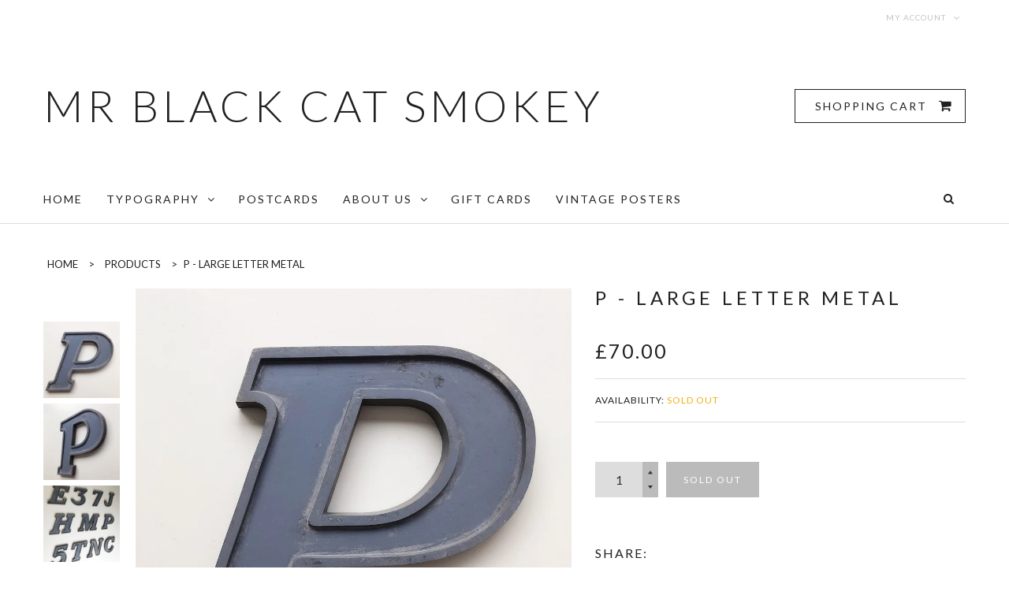

--- FILE ---
content_type: text/html; charset=utf-8
request_url: https://mrblackcatsmokey.co.uk/products/p-large-letter-metal-2
body_size: 21686
content:
<!doctype html>
<!--[if lt IE 7]><html class="no-js ie6 oldie" lang="en"><![endif]-->
<!--[if IE 7]><html class="no-js ie7 oldie" lang="en"><![endif]-->
<!--[if IE 8]><html class="no-js ie8 oldie" lang="en"><![endif]-->
<!--[if gt IE 8]><!--><html class="no-js " lang="en"><!--<![endif]-->
<head>
  <meta charset="utf-8" />
  <!--[if IE]><meta http-equiv='X-UA-Compatible' content='IE=edge,chrome=1' /><![endif]-->
  <meta name="viewport" content="width=device-width, initial-scale=1, maximum-scale=1">

  <title>
    P - Large Letter Metal &ndash; Mr Black Cat Smokey
  </title>

  
  <meta name="description" content="Cast metal distressed letters in Egyptian font italic. Reclaimed from an old letter factory, these are big, heavy and chunky with a fantastic aged patina! A lovely piece of midcentury typography history. Height 12 inches depth 1 inch (approx) These items are vintage and may show signs or wear including scratches etc.  " />
  

  <link rel="canonical" href="https://mrblackcatsmokey.co.uk/products/p-large-letter-metal-2" />

  <!-- Favicons -->
  
  <link rel="shortcut icon" href="//mrblackcatsmokey.co.uk/cdn/shop/t/4/assets/favicon.png?v=17770110727733536001560092195" type="image/png" />
  

  <link rel="stylesheet" href="//maxcdn.bootstrapcdn.com/font-awesome/4.7.0/css/font-awesome.min.css">
  <link href="//mrblackcatsmokey.co.uk/cdn/shop/t/4/assets/plugins.css?v=105637689794422192541558809313" rel="stylesheet" type="text/css" media="all" />  
  <link href="//mrblackcatsmokey.co.uk/cdn/shop/t/4/assets/main.css?v=132644682957081771481689683889" rel="stylesheet" type="text/css" media="all" />
  <link href="//mrblackcatsmokey.co.uk/cdn/shop/t/4/assets/megamenu.css?v=12701759738689986101560094964" rel="stylesheet" type="text/css" media="all" />
  <link href="//mrblackcatsmokey.co.uk/cdn/shop/t/4/assets/static-blocks.css?v=78844237671044314701674791498" rel="stylesheet" type="text/css" media="all" />
  <link href="//mrblackcatsmokey.co.uk/cdn/shop/t/4/assets/bazien.css?v=13262491966543249371689683888" rel="stylesheet" type="text/css" media="all" />
  <link href="//mrblackcatsmokey.co.uk/cdn/shop/t/4/assets/responsive.css?v=49579888601627511671558809315" rel="stylesheet" type="text/css" media="all" />

  <!-- Javascript -->

  <script src="//mrblackcatsmokey.co.uk/cdn/shop/t/4/assets/jquery.min.js?v=44735351667816064131558809311" type="text/javascript"></script>
  <script src="//mrblackcatsmokey.co.uk/cdn/shop/t/4/assets/jquery-migrate-1.2.0.min.js?v=151440869064874006631558809310" type="text/javascript"></script>
  
  <script src="//mrblackcatsmokey.co.uk/cdn/shop/t/4/assets/plugins.js?v=139411441087006261551558809314" type="text/javascript"></script>
  <script src="//mrblackcatsmokey.co.uk/cdn/shop/t/4/assets/novaworks.js?v=68084057106358197251571995684" type="text/javascript"></script>
  <script src="//mrblackcatsmokey.co.uk/cdn/shop/t/4/assets/jquery.themepunch.tools.min.js?v=69729408727513520531558809311" type="text/javascript"></script>
  <script src="//mrblackcatsmokey.co.uk/cdn/shop/t/4/assets/jquery.themepunch.revolution.min.js?v=107893562877271040031558809311" type="text/javascript"></script>
  <script src="//mrblackcatsmokey.co.uk/cdn/shop/t/4/assets/jquery.transit.min.js?v=32951292990835408521558809312" type="text/javascript"></script>
  <script src="//mrblackcatsmokey.co.uk/cdn/shop/t/4/assets/jquery.megamenu.js?v=29693477133751364351558809311" type="text/javascript"></script>
  <script src="//mrblackcatsmokey.co.uk/cdn/shopifycloud/storefront/assets/themes_support/shopify_common-5f594365.js" type="text/javascript"></script>
  

  <script src="//mrblackcatsmokey.co.uk/cdn/shopifycloud/storefront/assets/themes_support/option_selection-b017cd28.js" type="text/javascript"></script>
  <script src="//mrblackcatsmokey.co.uk/cdn/shopifycloud/storefront/assets/themes_support/api.jquery-7ab1a3a4.js" type="text/javascript"></script>

  <script src="//mrblackcatsmokey.co.uk/cdn/shop/t/4/assets/social-buttons.js?v=11321258142971877191558809325" type="text/javascript"></script>
  <!--[if lt IE 8]><link rel="stylesheet" type="text/css" href="css/settings-ie8.css" media="all" /><![endif]-->
  <!--[if lt IE 9]><script src="//html5shim.googlecode.com/svn/trunk/html5.js"></script><![endif]-->

  


  <meta property="og:type" content="product" />
  <meta property="og:title" content="P - Large Letter Metal" />
  
  <meta property="og:image" content="http://mrblackcatsmokey.co.uk/cdn/shop/products/P-FL-Box48_grande.jpg?v=1575635584" />
  <meta property="og:image:secure_url" content="https://mrblackcatsmokey.co.uk/cdn/shop/products/P-FL-Box48_grande.jpg?v=1575635584" />
  
  <meta property="og:image" content="http://mrblackcatsmokey.co.uk/cdn/shop/products/P-FL-Box48-2_grande.jpg?v=1575635591" />
  <meta property="og:image:secure_url" content="https://mrblackcatsmokey.co.uk/cdn/shop/products/P-FL-Box48-2_grande.jpg?v=1575635591" />
  
  <meta property="og:image" content="http://mrblackcatsmokey.co.uk/cdn/shop/products/FL-Box48-Mixed1_67be277a-41eb-4dbf-9820-7ed867976203_grande.jpg?v=1575635577" />
  <meta property="og:image:secure_url" content="https://mrblackcatsmokey.co.uk/cdn/shop/products/FL-Box48-Mixed1_67be277a-41eb-4dbf-9820-7ed867976203_grande.jpg?v=1575635577" />
  
  <meta property="og:image" content="http://mrblackcatsmokey.co.uk/cdn/shop/products/FL-Box48-Mixed2_fd5d6b79-e66e-4354-a1dd-551172039b19_grande.jpg?v=1575635577" />
  <meta property="og:image:secure_url" content="https://mrblackcatsmokey.co.uk/cdn/shop/products/FL-Box48-Mixed2_fd5d6b79-e66e-4354-a1dd-551172039b19_grande.jpg?v=1575635577" />
  
  <meta property="og:price:amount" content="70.00" />
  <meta property="og:price:currency" content="GBP" />



<meta property="og:description" content="Cast metal distressed letters in Egyptian font italic. Reclaimed from an old letter factory, these are big, heavy and chunky with a fantastic aged patina! A lovely piece of midcentury typography history. Height 12 inches depth 1 inch (approx) These items are vintage and may show signs or wear including scratches etc.  " />

<meta property="og:url" content="https://mrblackcatsmokey.co.uk/products/p-large-letter-metal-2" />
<meta property="og:site_name" content="Mr Black Cat Smokey" />

  



  <meta name="twitter:site" content="@Gwhoai">


  <meta name="twitter:card" content="product">
  <meta name="twitter:title" content="P - Large Letter Metal">
  <meta name="twitter:description" content="Cast metal distressed letters in Egyptian font italic. Reclaimed from an old letter factory, these are big, heavy and chunky with a fantastic aged patina!
A lovely piece of midcentury typography history.
Height 12 inches depth 1 inch (approx)
These items are vintage and may show signs or wear including scratches etc.  Please email for specific detail and images. ">
  <meta name="twitter:image" content="https://mrblackcatsmokey.co.uk/cdn/shop/products/P-FL-Box48_medium.jpg?v=1575635584">
  <meta name="twitter:image:width" content="240">
  <meta name="twitter:image:height" content="240">
  <meta name="twitter:label1" content="Price">
  <meta name="twitter:data1" content="£70.00 GBP">
  
  <meta name="twitter:label2" content="Brand">
  <meta name="twitter:data2" content="Mr Black Cat Smokey">
  


  
  <script type="text/javascript">
    WebFontConfig = {
      google: { families: [ 
        
        'Lato:100,200,300,400,500,600,700,800,900'
        

        
        
        ,
              
        'Lato:100,200,300,400,500,600,700,800,900'
        

        
        
        ,
              
        'Lato:100,200,300,400,500,600,700,800,900'
        

        
        
        ,
              
        'Lato:100,200,300,400,500,600,700,800,900'
        
        
        
        
        ,
              
        'Playfair Display:100,200,300,400,500,600,700,800,900'
        

        
        
        ,
              
        'Lato:100,200,300,400,500,600,700,800,900'
        
      ] }
    };
    (function() {
      var wf = document.createElement('script');
      wf.src = ('https:' == document.location.protocol ? 'https' : 'http') +
        '://ajax.googleapis.com/ajax/libs/webfont/1/webfont.js';
      wf.type = 'text/javascript';
      wf.async = 'true';
      var s = document.getElementsByTagName('script')[0];
      s.parentNode.insertBefore(wf, s);
    })(); 
    
    window.money_format = "£{{amount}} GBP";
    window.shop_currency = "GBP";
  </script>
  

  
  
  <script>window.performance && window.performance.mark && window.performance.mark('shopify.content_for_header.start');</script><meta id="shopify-digital-wallet" name="shopify-digital-wallet" content="/24302649408/digital_wallets/dialog">
<meta name="shopify-checkout-api-token" content="a00dc57bc0b295d5e508800654a28ff0">
<link rel="alternate" type="application/json+oembed" href="https://mrblackcatsmokey.co.uk/products/p-large-letter-metal-2.oembed">
<script async="async" src="/checkouts/internal/preloads.js?locale=en-GB"></script>
<link rel="preconnect" href="https://shop.app" crossorigin="anonymous">
<script async="async" src="https://shop.app/checkouts/internal/preloads.js?locale=en-GB&shop_id=24302649408" crossorigin="anonymous"></script>
<script id="apple-pay-shop-capabilities" type="application/json">{"shopId":24302649408,"countryCode":"GB","currencyCode":"GBP","merchantCapabilities":["supports3DS"],"merchantId":"gid:\/\/shopify\/Shop\/24302649408","merchantName":"Mr Black Cat Smokey","requiredBillingContactFields":["postalAddress","email","phone"],"requiredShippingContactFields":["postalAddress","email","phone"],"shippingType":"shipping","supportedNetworks":["visa","maestro","masterCard","amex","discover","elo"],"total":{"type":"pending","label":"Mr Black Cat Smokey","amount":"1.00"},"shopifyPaymentsEnabled":true,"supportsSubscriptions":true}</script>
<script id="shopify-features" type="application/json">{"accessToken":"a00dc57bc0b295d5e508800654a28ff0","betas":["rich-media-storefront-analytics"],"domain":"mrblackcatsmokey.co.uk","predictiveSearch":true,"shopId":24302649408,"locale":"en"}</script>
<script>var Shopify = Shopify || {};
Shopify.shop = "mr-black-cat-smokey.myshopify.com";
Shopify.locale = "en";
Shopify.currency = {"active":"GBP","rate":"1.0"};
Shopify.country = "GB";
Shopify.theme = {"name":"Bazien-v2.1-1","id":72814624832,"schema_name":null,"schema_version":null,"theme_store_id":null,"role":"main"};
Shopify.theme.handle = "null";
Shopify.theme.style = {"id":null,"handle":null};
Shopify.cdnHost = "mrblackcatsmokey.co.uk/cdn";
Shopify.routes = Shopify.routes || {};
Shopify.routes.root = "/";</script>
<script type="module">!function(o){(o.Shopify=o.Shopify||{}).modules=!0}(window);</script>
<script>!function(o){function n(){var o=[];function n(){o.push(Array.prototype.slice.apply(arguments))}return n.q=o,n}var t=o.Shopify=o.Shopify||{};t.loadFeatures=n(),t.autoloadFeatures=n()}(window);</script>
<script>
  window.ShopifyPay = window.ShopifyPay || {};
  window.ShopifyPay.apiHost = "shop.app\/pay";
  window.ShopifyPay.redirectState = null;
</script>
<script id="shop-js-analytics" type="application/json">{"pageType":"product"}</script>
<script defer="defer" async type="module" src="//mrblackcatsmokey.co.uk/cdn/shopifycloud/shop-js/modules/v2/client.init-shop-cart-sync_C5BV16lS.en.esm.js"></script>
<script defer="defer" async type="module" src="//mrblackcatsmokey.co.uk/cdn/shopifycloud/shop-js/modules/v2/chunk.common_CygWptCX.esm.js"></script>
<script type="module">
  await import("//mrblackcatsmokey.co.uk/cdn/shopifycloud/shop-js/modules/v2/client.init-shop-cart-sync_C5BV16lS.en.esm.js");
await import("//mrblackcatsmokey.co.uk/cdn/shopifycloud/shop-js/modules/v2/chunk.common_CygWptCX.esm.js");

  window.Shopify.SignInWithShop?.initShopCartSync?.({"fedCMEnabled":true,"windoidEnabled":true});

</script>
<script>
  window.Shopify = window.Shopify || {};
  if (!window.Shopify.featureAssets) window.Shopify.featureAssets = {};
  window.Shopify.featureAssets['shop-js'] = {"shop-cart-sync":["modules/v2/client.shop-cart-sync_ZFArdW7E.en.esm.js","modules/v2/chunk.common_CygWptCX.esm.js"],"init-fed-cm":["modules/v2/client.init-fed-cm_CmiC4vf6.en.esm.js","modules/v2/chunk.common_CygWptCX.esm.js"],"shop-button":["modules/v2/client.shop-button_tlx5R9nI.en.esm.js","modules/v2/chunk.common_CygWptCX.esm.js"],"shop-cash-offers":["modules/v2/client.shop-cash-offers_DOA2yAJr.en.esm.js","modules/v2/chunk.common_CygWptCX.esm.js","modules/v2/chunk.modal_D71HUcav.esm.js"],"init-windoid":["modules/v2/client.init-windoid_sURxWdc1.en.esm.js","modules/v2/chunk.common_CygWptCX.esm.js"],"shop-toast-manager":["modules/v2/client.shop-toast-manager_ClPi3nE9.en.esm.js","modules/v2/chunk.common_CygWptCX.esm.js"],"init-shop-email-lookup-coordinator":["modules/v2/client.init-shop-email-lookup-coordinator_B8hsDcYM.en.esm.js","modules/v2/chunk.common_CygWptCX.esm.js"],"init-shop-cart-sync":["modules/v2/client.init-shop-cart-sync_C5BV16lS.en.esm.js","modules/v2/chunk.common_CygWptCX.esm.js"],"avatar":["modules/v2/client.avatar_BTnouDA3.en.esm.js"],"pay-button":["modules/v2/client.pay-button_FdsNuTd3.en.esm.js","modules/v2/chunk.common_CygWptCX.esm.js"],"init-customer-accounts":["modules/v2/client.init-customer-accounts_DxDtT_ad.en.esm.js","modules/v2/client.shop-login-button_C5VAVYt1.en.esm.js","modules/v2/chunk.common_CygWptCX.esm.js","modules/v2/chunk.modal_D71HUcav.esm.js"],"init-shop-for-new-customer-accounts":["modules/v2/client.init-shop-for-new-customer-accounts_ChsxoAhi.en.esm.js","modules/v2/client.shop-login-button_C5VAVYt1.en.esm.js","modules/v2/chunk.common_CygWptCX.esm.js","modules/v2/chunk.modal_D71HUcav.esm.js"],"shop-login-button":["modules/v2/client.shop-login-button_C5VAVYt1.en.esm.js","modules/v2/chunk.common_CygWptCX.esm.js","modules/v2/chunk.modal_D71HUcav.esm.js"],"init-customer-accounts-sign-up":["modules/v2/client.init-customer-accounts-sign-up_CPSyQ0Tj.en.esm.js","modules/v2/client.shop-login-button_C5VAVYt1.en.esm.js","modules/v2/chunk.common_CygWptCX.esm.js","modules/v2/chunk.modal_D71HUcav.esm.js"],"shop-follow-button":["modules/v2/client.shop-follow-button_Cva4Ekp9.en.esm.js","modules/v2/chunk.common_CygWptCX.esm.js","modules/v2/chunk.modal_D71HUcav.esm.js"],"checkout-modal":["modules/v2/client.checkout-modal_BPM8l0SH.en.esm.js","modules/v2/chunk.common_CygWptCX.esm.js","modules/v2/chunk.modal_D71HUcav.esm.js"],"lead-capture":["modules/v2/client.lead-capture_Bi8yE_yS.en.esm.js","modules/v2/chunk.common_CygWptCX.esm.js","modules/v2/chunk.modal_D71HUcav.esm.js"],"shop-login":["modules/v2/client.shop-login_D6lNrXab.en.esm.js","modules/v2/chunk.common_CygWptCX.esm.js","modules/v2/chunk.modal_D71HUcav.esm.js"],"payment-terms":["modules/v2/client.payment-terms_CZxnsJam.en.esm.js","modules/v2/chunk.common_CygWptCX.esm.js","modules/v2/chunk.modal_D71HUcav.esm.js"]};
</script>
<script>(function() {
  var isLoaded = false;
  function asyncLoad() {
    if (isLoaded) return;
    isLoaded = true;
    var urls = ["https:\/\/cdn.hextom.com\/js\/quickannouncementbar.js?shop=mr-black-cat-smokey.myshopify.com"];
    for (var i = 0; i < urls.length; i++) {
      var s = document.createElement('script');
      s.type = 'text/javascript';
      s.async = true;
      s.src = urls[i];
      var x = document.getElementsByTagName('script')[0];
      x.parentNode.insertBefore(s, x);
    }
  };
  if(window.attachEvent) {
    window.attachEvent('onload', asyncLoad);
  } else {
    window.addEventListener('load', asyncLoad, false);
  }
})();</script>
<script id="__st">var __st={"a":24302649408,"offset":0,"reqid":"0d1c222f-6fea-41e7-a2ff-35036414173c-1768646271","pageurl":"mrblackcatsmokey.co.uk\/products\/p-large-letter-metal-2","u":"debe8adeb17e","p":"product","rtyp":"product","rid":4401866670135};</script>
<script>window.ShopifyPaypalV4VisibilityTracking = true;</script>
<script id="captcha-bootstrap">!function(){'use strict';const t='contact',e='account',n='new_comment',o=[[t,t],['blogs',n],['comments',n],[t,'customer']],c=[[e,'customer_login'],[e,'guest_login'],[e,'recover_customer_password'],[e,'create_customer']],r=t=>t.map((([t,e])=>`form[action*='/${t}']:not([data-nocaptcha='true']) input[name='form_type'][value='${e}']`)).join(','),a=t=>()=>t?[...document.querySelectorAll(t)].map((t=>t.form)):[];function s(){const t=[...o],e=r(t);return a(e)}const i='password',u='form_key',d=['recaptcha-v3-token','g-recaptcha-response','h-captcha-response',i],f=()=>{try{return window.sessionStorage}catch{return}},m='__shopify_v',_=t=>t.elements[u];function p(t,e,n=!1){try{const o=window.sessionStorage,c=JSON.parse(o.getItem(e)),{data:r}=function(t){const{data:e,action:n}=t;return t[m]||n?{data:e,action:n}:{data:t,action:n}}(c);for(const[e,n]of Object.entries(r))t.elements[e]&&(t.elements[e].value=n);n&&o.removeItem(e)}catch(o){console.error('form repopulation failed',{error:o})}}const l='form_type',E='cptcha';function T(t){t.dataset[E]=!0}const w=window,h=w.document,L='Shopify',v='ce_forms',y='captcha';let A=!1;((t,e)=>{const n=(g='f06e6c50-85a8-45c8-87d0-21a2b65856fe',I='https://cdn.shopify.com/shopifycloud/storefront-forms-hcaptcha/ce_storefront_forms_captcha_hcaptcha.v1.5.2.iife.js',D={infoText:'Protected by hCaptcha',privacyText:'Privacy',termsText:'Terms'},(t,e,n)=>{const o=w[L][v],c=o.bindForm;if(c)return c(t,g,e,D).then(n);var r;o.q.push([[t,g,e,D],n]),r=I,A||(h.body.append(Object.assign(h.createElement('script'),{id:'captcha-provider',async:!0,src:r})),A=!0)});var g,I,D;w[L]=w[L]||{},w[L][v]=w[L][v]||{},w[L][v].q=[],w[L][y]=w[L][y]||{},w[L][y].protect=function(t,e){n(t,void 0,e),T(t)},Object.freeze(w[L][y]),function(t,e,n,w,h,L){const[v,y,A,g]=function(t,e,n){const i=e?o:[],u=t?c:[],d=[...i,...u],f=r(d),m=r(i),_=r(d.filter((([t,e])=>n.includes(e))));return[a(f),a(m),a(_),s()]}(w,h,L),I=t=>{const e=t.target;return e instanceof HTMLFormElement?e:e&&e.form},D=t=>v().includes(t);t.addEventListener('submit',(t=>{const e=I(t);if(!e)return;const n=D(e)&&!e.dataset.hcaptchaBound&&!e.dataset.recaptchaBound,o=_(e),c=g().includes(e)&&(!o||!o.value);(n||c)&&t.preventDefault(),c&&!n&&(function(t){try{if(!f())return;!function(t){const e=f();if(!e)return;const n=_(t);if(!n)return;const o=n.value;o&&e.removeItem(o)}(t);const e=Array.from(Array(32),(()=>Math.random().toString(36)[2])).join('');!function(t,e){_(t)||t.append(Object.assign(document.createElement('input'),{type:'hidden',name:u})),t.elements[u].value=e}(t,e),function(t,e){const n=f();if(!n)return;const o=[...t.querySelectorAll(`input[type='${i}']`)].map((({name:t})=>t)),c=[...d,...o],r={};for(const[a,s]of new FormData(t).entries())c.includes(a)||(r[a]=s);n.setItem(e,JSON.stringify({[m]:1,action:t.action,data:r}))}(t,e)}catch(e){console.error('failed to persist form',e)}}(e),e.submit())}));const S=(t,e)=>{t&&!t.dataset[E]&&(n(t,e.some((e=>e===t))),T(t))};for(const o of['focusin','change'])t.addEventListener(o,(t=>{const e=I(t);D(e)&&S(e,y())}));const B=e.get('form_key'),M=e.get(l),P=B&&M;t.addEventListener('DOMContentLoaded',(()=>{const t=y();if(P)for(const e of t)e.elements[l].value===M&&p(e,B);[...new Set([...A(),...v().filter((t=>'true'===t.dataset.shopifyCaptcha))])].forEach((e=>S(e,t)))}))}(h,new URLSearchParams(w.location.search),n,t,e,['guest_login'])})(!0,!0)}();</script>
<script integrity="sha256-4kQ18oKyAcykRKYeNunJcIwy7WH5gtpwJnB7kiuLZ1E=" data-source-attribution="shopify.loadfeatures" defer="defer" src="//mrblackcatsmokey.co.uk/cdn/shopifycloud/storefront/assets/storefront/load_feature-a0a9edcb.js" crossorigin="anonymous"></script>
<script crossorigin="anonymous" defer="defer" src="//mrblackcatsmokey.co.uk/cdn/shopifycloud/storefront/assets/shopify_pay/storefront-65b4c6d7.js?v=20250812"></script>
<script data-source-attribution="shopify.dynamic_checkout.dynamic.init">var Shopify=Shopify||{};Shopify.PaymentButton=Shopify.PaymentButton||{isStorefrontPortableWallets:!0,init:function(){window.Shopify.PaymentButton.init=function(){};var t=document.createElement("script");t.src="https://mrblackcatsmokey.co.uk/cdn/shopifycloud/portable-wallets/latest/portable-wallets.en.js",t.type="module",document.head.appendChild(t)}};
</script>
<script data-source-attribution="shopify.dynamic_checkout.buyer_consent">
  function portableWalletsHideBuyerConsent(e){var t=document.getElementById("shopify-buyer-consent"),n=document.getElementById("shopify-subscription-policy-button");t&&n&&(t.classList.add("hidden"),t.setAttribute("aria-hidden","true"),n.removeEventListener("click",e))}function portableWalletsShowBuyerConsent(e){var t=document.getElementById("shopify-buyer-consent"),n=document.getElementById("shopify-subscription-policy-button");t&&n&&(t.classList.remove("hidden"),t.removeAttribute("aria-hidden"),n.addEventListener("click",e))}window.Shopify?.PaymentButton&&(window.Shopify.PaymentButton.hideBuyerConsent=portableWalletsHideBuyerConsent,window.Shopify.PaymentButton.showBuyerConsent=portableWalletsShowBuyerConsent);
</script>
<script data-source-attribution="shopify.dynamic_checkout.cart.bootstrap">document.addEventListener("DOMContentLoaded",(function(){function t(){return document.querySelector("shopify-accelerated-checkout-cart, shopify-accelerated-checkout")}if(t())Shopify.PaymentButton.init();else{new MutationObserver((function(e,n){t()&&(Shopify.PaymentButton.init(),n.disconnect())})).observe(document.body,{childList:!0,subtree:!0})}}));
</script>
<link id="shopify-accelerated-checkout-styles" rel="stylesheet" media="screen" href="https://mrblackcatsmokey.co.uk/cdn/shopifycloud/portable-wallets/latest/accelerated-checkout-backwards-compat.css" crossorigin="anonymous">
<style id="shopify-accelerated-checkout-cart">
        #shopify-buyer-consent {
  margin-top: 1em;
  display: inline-block;
  width: 100%;
}

#shopify-buyer-consent.hidden {
  display: none;
}

#shopify-subscription-policy-button {
  background: none;
  border: none;
  padding: 0;
  text-decoration: underline;
  font-size: inherit;
  cursor: pointer;
}

#shopify-subscription-policy-button::before {
  box-shadow: none;
}

      </style>

<script>window.performance && window.performance.mark && window.performance.mark('shopify.content_for_header.end');</script>
<!-- BEGIN app block: shopify://apps/buddha-mega-menu-navigation/blocks/megamenu/dbb4ce56-bf86-4830-9b3d-16efbef51c6f -->
<script>
        var productImageAndPrice = [],
            collectionImages = [],
            articleImages = [],
            mmLivIcons = false,
            mmFlipClock = false,
            mmFixesUseJquery = false,
            mmNumMMI = 4,
            mmSchemaTranslation = {},
            mmMenuStrings =  [] ,
            mmShopLocale = "en",
            mmShopLocaleCollectionsRoute = "/collections",
            mmSchemaDesignJSON = [{"action":"design","setting":"font_family","value":"Default"},{"action":"design","setting":"tree_sub_direction","value":"set_tree_auto"},{"action":"design","setting":"button_background_hover_color","value":"#0d8781"},{"action":"design","setting":"link_hover_color","value":"#0da19a"},{"action":"design","setting":"button_background_color","value":"#0da19a"},{"action":"design","setting":"link_color","value":"#4e4e4e"},{"action":"design","setting":"background_hover_color","value":"#f9f9f9"},{"action":"design","setting":"background_color","value":"#ffffff"},{"action":"design","setting":"button_text_hover_color","value":"#ffffff"},{"action":"design","setting":"button_text_color","value":"#ffffff"},{"action":"design","setting":"font_size","value":"13px"},{"action":"design","setting":"text_color","value":"#222222"},{"action":"design","setting":"vertical_text_color","value":"#4e4e4e"},{"action":"design","setting":"vertical_link_color","value":"#4e4e4e"},{"action":"design","setting":"vertical_link_hover_color","value":"#0da19a"},{"action":"design","setting":"vertical_font_size","value":"13px"}],
            mmDomChangeSkipUl = "",
            buddhaMegaMenuShop = "mr-black-cat-smokey.myshopify.com",
            mmWireframeCompression = "0",
            mmExtensionAssetUrl = "https://cdn.shopify.com/extensions/019abe06-4a3f-7763-88da-170e1b54169b/mega-menu-151/assets/";var bestSellersHTML = '';var newestProductsHTML = '';/* get link lists api */
        var linkLists={"main-menu" : {"title":"Main menu", "items":["/","/collections/typography","/collections/postcards","/pages/about-us","/products/gift-cards","https://orsonandwelles.co.uk",]},"footer" : {"title":"Footer menu", "items":["/search","/pages/about-us","/pages/contact-us","/pages/postage-packaging","/pages/returns-policy","/pages/terms-of-service","/pages/privacy-statement",]},"category-menu" : {"title":"Category Menu", "items":["/collections/vintage-posters","/collections/typography","/collections/postcards",]},"typography-collections" : {"title":"Typography Collections", "items":["/collections/large-letter-ply-and-perspex-letters-numbers","/collections/large-letter-ply-and-perspex","/collections/large-cinema-letters-numbers","/collections/8-inch-cinema-letters-numbers","/collections/9-5-inch-blue-metal","/collections/9-5-inch-blue-metal-1","/collections/12-inch-orange-metal","/collections/9-5-inch-blue-silver-metal-clarendon","/collections/9-inch-american-gas-station-numbers","/collections/8-inch-wagner-cinema","/collections/7-5-9-inch-retro-perspex-ply","/collections/6-9-inch-blue-perspex-ply","/collections/extra-large-american-gas-station-numbers","/collections/12-inch-grey-metal-egyptian","/collections/11-inch-lime-perspex-ply","/collections/large-ply-wood","/collections/6-9-inch-retro-perspex","/collections/9-inch-white-perspex-ply","/collections/7-5-inch-yellow-perspex-letter",]},"customer-account-main-menu" : {"title":"Customer account main menu", "items":["/","https://shopify.com/24302649408/account/orders?locale=en&amp;region_country=GB",]},};/*ENDPARSE*/

        

        /* set product prices *//* get the collection images *//* get the article images *//* customer fixes */
        var mmThemeFixesBeforeInit = function(){ /* generic mobile menu toggle translate effect */ document.addEventListener("toggleSubmenu", function (e) { var pc = document.querySelector("#PageContainer"); var mm = document.querySelector("#MobileNav"); if (pc && mm && typeof e.mmMobileHeight != "undefined"){ var pcStyle = pc.getAttribute("style"); if (pcStyle && pcStyle.indexOf("translate3d") != -1) { pc.style.transform = "translate3d(0px, "+ e.mmMobileHeight +"px, 0px)"; } } }); mmAddStyle(" .header__icons {z-index: 1003;} "); if (document.querySelectorAll(".sf-menu-links,ul.sf-nav").length == 2) { customMenuUls=".sf-menu-links,ul.sf-nav"; mmHorizontalMenus="ul.sf-nav"; mmVerticalMenus=".sf-menu-links"; mmAddStyle("@media screen and (min-width:1280px) { .sf-header__desktop {display: block !important;} }"); } window.mmLoadFunction = function(){ setTimeout(function(){ var m = document.querySelector("#megamenu_level__1"); if (m && m.matches(".vertical-mega-menu")) reinitMenus("#megamenu_level__1"); },100); }; if (document.readyState !== "loading") { mmLoadFunction(); } else { document.removeEventListener("DOMContentLoaded", mmLoadFunction); document.addEventListener("DOMContentLoaded", mmLoadFunction); } }; var mmThemeFixesBefore = function(){ window.buddhaFilterLiElements = function(liElements){ var elements = []; for (var i=0; i<liElements.length; i++) { if (liElements[i].querySelector("[href=\"/cart\"]") == null) { elements.push(liElements[i]); } } return elements; }; if (tempMenuObject.u.matches("#mobile_menu, #velaMegamenu .nav, #SiteNav, #siteNav")) { tempMenuObject.forceMenu = true; tempMenuObject.skipCheck = true; tempMenuObject.liItems = buddhaFilterLiElements(mmNot(tempMenuObject.u.children, ".search_container,.site-nav__item_cart")); } else if (tempMenuObject.u.matches(".main_nav .nav .menu")) { var numMenusApplied = 0, numMenusAppliedSticky = 0; mmForEach(document, ".main_nav .nav .menu", function(el){ if (el.closest(".sticky_nav") == null) { if (el.querySelector(".buddha-menu-item")) { numMenusApplied++; } } else { if (el.querySelector(".buddha-menu-item")) { numMenusAppliedSticky++; } } }); if (((tempMenuObject.u.closest(".sticky_nav")) && (numMenusAppliedSticky < 1)) || ((tempMenuObject.u.closest(".sticky_nav")) && (numMenusApplied < 1))) { tempMenuObject.forceMenu = true; tempMenuObject.skipCheck = true; tempMenuObject.liItems = buddhaFilterLiElements(mmNot(tempMenuObject.u.children, ".search_container,.site-nav__item_cart")); } } else if (tempMenuObject.u.matches("#mobile-menu:not(.mm-menu)") && tempMenuObject.u.querySelector(".hamburger,.shifter-handle") == null) { tempMenuObject.forceMenu = true; tempMenuObject.skipCheck = true; tempMenuObject.liItems = buddhaFilterLiElements(tempMenuObject.u.children); } else if (tempMenuObject.u.matches("#accessibleNav") && tempMenuObject.u.closest("#topnav2") == null) { tempMenuObject.forceMenu = true; tempMenuObject.skipCheck = true; tempMenuObject.liItems = buddhaFilterLiElements(mmNot(tempMenuObject.u.children, ".customer-navlink")); } else if (tempMenuObject.u.matches("#megamenu_level__1")) { tempMenuObject.forceMenu = true; tempMenuObject.skipCheck = true; tempMenuObject.liClasses = "level_1__item"; tempMenuObject.aClasses = "level_1__link"; tempMenuObject.liItems = buddhaFilterLiElements(tempMenuObject.u.children); } else if (tempMenuObject.u.matches(".mobile-nav__items")) { tempMenuObject.forceMenu = true; tempMenuObject.skipCheck = true; tempMenuObject.liClasses = "mobile-nav__item"; tempMenuObject.aClasses = "mobile-nav__link"; tempMenuObject.liItems = buddhaFilterLiElements(tempMenuObject.u.children); } else if (tempMenuObject.u.matches("#NavDrawer > .mobile-nav") && document.querySelector(".mobile-nav>.buddha-menu-item") == null ) { tempMenuObject.forceMenu = true; tempMenuObject.skipCheck = true; tempMenuObject.liClasses = "mobile-nav__item"; tempMenuObject.aClasses = "mobile-nav__link"; tempMenuObject.liItems = buddhaFilterLiElements(mmNot(tempMenuObject.u.children, ".mobile-nav__search")); } else if (tempMenuObject.u.matches(".mobile-nav-wrapper > .mobile-nav")) { tempMenuObject.forceMenu = true; tempMenuObject.skipCheck = true; tempMenuObject.liClasses = "mobile-nav__item border-bottom"; tempMenuObject.aClasses = "mobile-nav__link"; tempMenuObject.liItems = buddhaFilterLiElements(mmNot(tempMenuObject.u.children, ".mobile-nav__search")); } else if (tempMenuObject.u.matches("#nav .mm-panel .mm-listview")) { tempMenuObject.forceMenu = true; tempMenuObject.skipCheck = true; tempMenuObject.liItems = buddhaFilterLiElements(tempMenuObject.u.children); var firstMmPanel = true; mmForEach(document, "#nav>.mm-panels>.mm-panel", function(el){ if (firstMmPanel) { firstMmPanel = false; el.classList.remove("mm-hidden"); el.classList.remove("mm-subopened"); } else { el.parentElement.removeChild(el); } }); } else if (tempMenuObject.u.matches(".SidebarMenu__Nav--primary")) { tempMenuObject.forceMenu = true; tempMenuObject.skipCheck = true; tempMenuObject.liClasses = "Collapsible"; tempMenuObject.aClasses = "Collapsible__Button Heading u-h6"; tempMenuObject.liItems = buddhaFilterLiElements(tempMenuObject.u.children); } else if (tempMenuObject.u.matches(".mm_menus_ul")) { tempMenuObject.forceMenu = true; tempMenuObject.skipCheck = true; tempMenuObject.liClasses = "ets_menu_item"; tempMenuObject.aClasses = "mm-nowrap"; tempMenuObject.liItems = buddhaFilterLiElements(tempMenuObject.u.children); mmAddStyle(" .horizontal-mega-menu > .buddha-menu-item > a {white-space: nowrap;} ", "mmThemeCStyle"); } else if (tempMenuObject.u.matches("#accordion")) { tempMenuObject.forceMenu = true; tempMenuObject.skipCheck = true; tempMenuObject.liClasses = ""; tempMenuObject.aClasses = ""; tempMenuObject.liItems = tempMenuObject.u.children; } else if (tempMenuObject.u.matches(".mobile-menu__panel:first-child .mobile-menu__nav")) { tempMenuObject.forceMenu = true; tempMenuObject.skipCheck=true; tempMenuObject.liClasses = "mobile-menu__nav-item"; tempMenuObject.aClasses = "mobile-menu__nav-link"; tempMenuObject.liItems = tempMenuObject.u.children; } else if (tempMenuObject.u.matches("#nt_menu_id")) { tempMenuObject.forceMenu = true; tempMenuObject.skipCheck=true; tempMenuObject.liClasses = "menu-item type_simple"; tempMenuObject.aClasses = "lh__1 flex al_center pr"; tempMenuObject.liItems = tempMenuObject.u.children; } else if (tempMenuObject.u.matches("#menu_mb_cat")) { tempMenuObject.forceMenu = true; tempMenuObject.skipCheck=true; tempMenuObject.liClasses = "menu-item type_simple"; tempMenuObject.aClasses = ""; tempMenuObject.liItems = tempMenuObject.u.children; } else if (tempMenuObject.u.matches("#menu_mb_ul")) { tempMenuObject.forceMenu = true; tempMenuObject.skipCheck=true; tempMenuObject.liClasses = "menu-item only_icon_false"; tempMenuObject.aClasses = ""; tempMenuObject.liItems = mmNot(tempMenuObject.u.children, "#customer_login_link,#customer_register_link,#item_mb_help", true); mmAddStyle(" #menu_mb_ul.vertical-mega-menu li.buddha-menu-item>a {display: flex !important;} #menu_mb_ul.vertical-mega-menu li.buddha-menu-item>a>.mm-title {padding: 0 !important;} ", "mmThemeStyle"); } else if (tempMenuObject.u.matches(".header__inline-menu > .list-menu")) { tempMenuObject.forceMenu = true; tempMenuObject.skipCheck=true; tempMenuObject.liClasses = ""; tempMenuObject.aClasses = "header__menu-item list-menu__item link focus-inset"; tempMenuObject.liItems = tempMenuObject.u.children; } else if (tempMenuObject.u.matches(".menu-drawer__navigation>.list-menu")) { tempMenuObject.forceMenu = true; tempMenuObject.skipCheck=true; tempMenuObject.liClasses = ""; tempMenuObject.aClasses = "menu-drawer__menu-item list-menu__item link link--text focus-inset"; tempMenuObject.liItems = tempMenuObject.u.children; } else if (tempMenuObject.u.matches(".header__menu-items")) { tempMenuObject.forceMenu = true; tempMenuObject.skipCheck = true; tempMenuObject.liClasses = "navbar-item header__item has-mega-menu"; tempMenuObject.aClasses = "navbar-link header__link"; tempMenuObject.liItems = tempMenuObject.u.children; mmAddStyle(" .horizontal-mega-menu .buddha-menu-item>a:after{content: none;} ", "mmThemeStyle"); } else if (tempMenuObject.u.matches(".header__navigation")) { tempMenuObject.forceMenu = true; tempMenuObject.skipCheck = true; tempMenuObject.liClasses = "header__nav-item"; tempMenuObject.aClasses = ""; tempMenuObject.liItems = tempMenuObject.u.children; } else if (tempMenuObject.u.matches(".slide-nav")) { mmVerticalMenus=".slide-nav"; tempMenuObject.forceMenu = true; tempMenuObject.skipCheck = true; tempMenuObject.liClasses = "slide-nav__item"; tempMenuObject.aClasses = "slide-nav__link"; tempMenuObject.liItems = tempMenuObject.u.children; } else if (tempMenuObject.u.matches(".header__links-list")) { tempMenuObject.forceMenu = true; tempMenuObject.skipCheck = true; tempMenuObject.liClasses = ""; tempMenuObject.aClasses = ""; tempMenuObject.liItems = tempMenuObject.u.children; mmAddStyle(".header__left,.header__links {overflow: visible !important; }"); } else if (tempMenuObject.u.matches("#menu-main-navigation,#menu-mobile-nav,#t4s-menu-drawer")) { tempMenuObject.forceMenu = true; tempMenuObject.skipCheck=true; tempMenuObject.liClasses = ""; tempMenuObject.aClasses = ""; tempMenuObject.liItems = tempMenuObject.u.children; } else if (tempMenuObject.u.matches(".nav-desktop:first-child > .nav-desktop__tier-1")) { tempMenuObject.forceMenu = true; tempMenuObject.skipCheck=true; tempMenuObject.liClasses = "nav-desktop__tier-1-item"; tempMenuObject.aClasses = "nav-desktop__tier-1-link"; tempMenuObject.liItems = tempMenuObject.u.children; } else if (tempMenuObject.u.matches(".mobile-nav") && tempMenuObject.u.querySelector(".appear-animation.appear-delay-2") != null) { tempMenuObject.forceMenu = true; tempMenuObject.skipCheck=true; tempMenuObject.liClasses = "mobile-nav__item appear-animation appear-delay-3"; tempMenuObject.aClasses = "mobile-nav__link"; tempMenuObject.liItems = mmNot(tempMenuObject.u.children, "a[href*=account],.mobile-nav__spacer", true); } else if (tempMenuObject.u.matches("nav > .list-menu")) { tempMenuObject.forceMenu = true; tempMenuObject.liClasses = ""; tempMenuObject.aClasses = "header__menu-item list-menu__item link link--text focus-inset"; tempMenuObject.liItems = tempMenuObject.u.children; } else if (tempMenuObject.u.matches(".site-navigation>.navmenu")) { tempMenuObject.forceMenu = true; tempMenuObject.skipCheck=true; tempMenuObject.liClasses = "navmenu-item navmenu-basic__item"; tempMenuObject.aClasses = "navmenu-link navmenu-link-depth-1"; tempMenuObject.liItems = tempMenuObject.u.children; } else if (tempMenuObject.u.matches("nav>.js-accordion-mobile-nav")) { tempMenuObject.skipCheck = true; tempMenuObject.forceMenu = true; tempMenuObject.liClasses = "js-accordion-header c-accordion__header"; tempMenuObject.aClasses = "js-accordion-link c-accordion__link"; tempMenuObject.liItems = mmNot(tempMenuObject.u.children, ".mobile-menu__item"); } else if (tempMenuObject.u.matches(".sf-menu-links")) { tempMenuObject.forceMenu = true; tempMenuObject.skipCheck = true; tempMenuObject.liClasses = "list-none"; tempMenuObject.aClasses = "block px-4 py-3"; tempMenuObject.liItems = tempMenuObject.u.children; } else if (tempMenuObject.u.matches(".sf-nav")) { tempMenuObject.forceMenu = true; tempMenuObject.skipCheck = true; tempMenuObject.liClasses = "sf-menu-item list-none sf-menu-item--no-mega sf-menu-item-parent"; tempMenuObject.aClasses = "block px-4 py-5 flex items-center sf__parent-item"; tempMenuObject.liItems = tempMenuObject.u.children; } else if (tempMenuObject.u.matches(".main-nav:not(.topnav)") && tempMenuObject.u.children.length>2) { tempMenuObject.forceMenu = true; tempMenuObject.skipCheck = true; tempMenuObject.liClasses = "main-nav__tier-1-item"; tempMenuObject.aClasses = "main-nav__tier-1-link"; tempMenuObject.liItems = tempMenuObject.u.children; } else if (tempMenuObject.u.matches(".mobile-nav") && tempMenuObject.u.querySelector(".mobile-nav__item") != null && document.querySelector(".mobile-nav .buddha-menu-item")==null) { tempMenuObject.forceMenu = true; tempMenuObject.skipCheck = true; tempMenuObject.liClasses = "mobile-nav__item"; tempMenuObject.aClasses = "mobile-nav__link"; tempMenuObject.liItems = tempMenuObject.u.children; } else if (tempMenuObject.u.matches("#t4s-nav-ul")) { tempMenuObject.forceMenu = true; tempMenuObject.liClasses = "t4s-type__mega menu-width__cus t4s-menu-item has--children menu-has__offsets"; tempMenuObject.aClasses = "t4s-lh-1 t4s-d-flex t4s-align-items-center t4s-pr"; tempMenuObject.liItems = tempMenuObject.u.children; } else if (tempMenuObject.u.matches("#menu-mb__ul")) { tempMenuObject.forceMenu = true; tempMenuObject.liClasses = "t4s-menu-item t4s-item-level-0"; tempMenuObject.aClasses = ""; tempMenuObject.liItems = mmNot(tempMenuObject.u.children, "#item_mb_wis,#item_mb_sea,#item_mb_acc,#item_mb_help"); } /* try to find li and a classes for requested menu if they are not set */ if (tempMenuObject.skipCheck == true) { var _links=[]; var keys = Object.keys(linkLists); for (var i=0; i<keys.length; i++) { if (selectedMenu == keys[i]) { _links = linkLists[keys[i]].items; break; } } mmForEachChild(tempMenuObject.u, "LI", function(li){ var href = null; var a = li.querySelector("a"); if (a) href = a.getAttribute("href"); if (href == null || (href != null && (href.substr(0,1) == "#" || href==""))){ var a2 = li.querySelector((!!document.documentMode) ? "* + a" : "a:nth-child(2)"); if (a2) { href = a2.getAttribute("href"); a = a2; } } if (href == null || (href != null && (href.substr(0,1) == "#" || href==""))) { var a2 = li.querySelector("a>a"); if (a2) { href = a2.getAttribute("href"); a = a2; } } /* stil no matching href, search all children a for a matching href */ if (href == null || (href != null && (href.substr(0,1) == "#" || href==""))) { var a2 = li.querySelectorAll("a[href]"); for (var i=0; i<a2.length; i++) { var href2 = a2[i].getAttribute("href"); if (_links[tempMenuObject.elementFits] != undefined && href2 == _links[tempMenuObject.elementFits]) { href = href2; a = a2[i]; break; } } } if (_links[tempMenuObject.elementFits] != undefined && href == _links[tempMenuObject.elementFits]) { if (tempMenuObject.liClasses == undefined) { tempMenuObject.liClasses = ""; } tempMenuObject.liClasses = concatClasses(li.getAttribute("class"), tempMenuObject.liClasses); if (tempMenuObject.aClasses == undefined) { tempMenuObject.aClasses = ""; } if (a) tempMenuObject.aClasses = concatClasses(a.getAttribute("class"), tempMenuObject.aClasses); tempMenuObject.elementFits++; } else if (tempMenuObject.elementFits > 0 && tempMenuObject.elementFits != _links.length) { tempMenuObject.elementFits = 0; if (href == _links[0]) { tempMenuObject.elementFits = 1; } } }); } }; 
        

        var mmWireframe = {"html" : "<li class=\"buddha-menu-item\"  ><a data-href=\"/\" href=\"/\" aria-label=\"Home\" data-no-instant=\"\" onclick=\"mmGoToPage(this, event); return false;\"  ><i class=\"mm-icon static fa fa-none\" aria-hidden=\"true\"></i><span class=\"mm-title\">Home</span></a></li><li class=\"buddha-menu-item\"  ><a data-href=\"/collections/all-products\" href=\"/collections/all-products\" aria-label=\"All Products\" data-no-instant=\"\" onclick=\"mmGoToPage(this, event); return false;\"  ><i class=\"mm-icon static fa fa-none\" aria-hidden=\"true\"></i><span class=\"mm-title\">All Products</span></a></li><li class=\"buddha-menu-item\"  ><a data-href=\"/collections/all-art\" href=\"/collections/all-art\" aria-label=\"Wall Art\" data-no-instant=\"\" onclick=\"mmGoToPage(this, event); return false;\"  ><i class=\"mm-icon static fa fa-none\" aria-hidden=\"true\"></i><span class=\"mm-title\">Wall Art</span><i class=\"mm-arrow mm-angle-down\" aria-hidden=\"true\"></i><span class=\"toggle-menu-btn\" style=\"display:none;\" title=\"Toggle menu\" onclick=\"return toggleSubmenu(this)\"><span class=\"mm-arrow-icon\"><span class=\"bar-one\"></span><span class=\"bar-two\"></span></span></span></a><ul class=\"mm-submenu tree  small \"><li data-href=\"/collections/vintage-posters\" href=\"/collections/vintage-posters\" aria-label=\"Vintage Posters\" data-no-instant=\"\" onclick=\"mmGoToPage(this, event); return false;\"  ><a data-href=\"/collections/vintage-posters\" href=\"/collections/vintage-posters\" aria-label=\"Vintage Posters\" data-no-instant=\"\" onclick=\"mmGoToPage(this, event); return false;\"  ><span class=\"mm-title\">Vintage Posters</span><i class=\"mm-arrow mm-angle-down\" aria-hidden=\"true\"></i><span class=\"toggle-menu-btn\" style=\"display:none;\" title=\"Toggle menu\" onclick=\"return toggleSubmenu(this)\"><span class=\"mm-arrow-icon\"><span class=\"bar-one\"></span><span class=\"bar-two\"></span></span></span></a><ul class=\"mm-submenu tree  small mm-last-level\"><li data-href=\"/collections/vintage-posters\" href=\"/collections/vintage-posters\" aria-label=\"All Vintage Posters\" data-no-instant=\"\" onclick=\"mmGoToPage(this, event); return false;\"  ><a data-href=\"/collections/vintage-posters\" href=\"/collections/vintage-posters\" aria-label=\"All Vintage Posters\" data-no-instant=\"\" onclick=\"mmGoToPage(this, event); return false;\"  ><span class=\"mm-title\">All Vintage Posters</span></a></li><li data-href=\"/collections/circus-zoo-posters\" href=\"/collections/circus-zoo-posters\" aria-label=\"Circus/Zoo\" data-no-instant=\"\" onclick=\"mmGoToPage(this, event); return false;\"  ><a data-href=\"/collections/circus-zoo-posters\" href=\"/collections/circus-zoo-posters\" aria-label=\"Circus/Zoo\" data-no-instant=\"\" onclick=\"mmGoToPage(this, event); return false;\"  ><span class=\"mm-title\">Circus/Zoo</span></a></li><li data-href=\"/collections/film-posters\" href=\"/collections/film-posters\" aria-label=\"Film\" data-no-instant=\"\" onclick=\"mmGoToPage(this, event); return false;\"  ><a data-href=\"/collections/film-posters\" href=\"/collections/film-posters\" aria-label=\"Film\" data-no-instant=\"\" onclick=\"mmGoToPage(this, event); return false;\"  ><span class=\"mm-title\">Film</span></a></li><li data-href=\"/collections/travel-posters\" href=\"/collections/travel-posters\" aria-label=\"Travel Posters\" data-no-instant=\"\" onclick=\"mmGoToPage(this, event); return false;\"  ><a data-href=\"/collections/travel-posters\" href=\"/collections/travel-posters\" aria-label=\"Travel Posters\" data-no-instant=\"\" onclick=\"mmGoToPage(this, event); return false;\"  ><span class=\"mm-title\">Travel Posters</span></a></li></ul></li><li data-href=\"/collections/framed-penguin-books\" href=\"/collections/framed-penguin-books\" aria-label=\"Framed Books\" data-no-instant=\"\" onclick=\"mmGoToPage(this, event); return false;\"  ><a data-href=\"/collections/framed-penguin-books\" href=\"/collections/framed-penguin-books\" aria-label=\"Framed Books\" data-no-instant=\"\" onclick=\"mmGoToPage(this, event); return false;\"  ><span class=\"mm-title\">Framed Books</span></a></li></ul></li><li class=\"buddha-menu-item\"  ><a data-href=\"/pages/contact-us\" href=\"/pages/contact-us\" aria-label=\"About Us\" data-no-instant=\"\" onclick=\"mmGoToPage(this, event); return false;\"  ><i class=\"mm-icon static fa fa-none\" aria-hidden=\"true\"></i><span class=\"mm-title\">About Us</span><i class=\"mm-arrow mm-angle-down\" aria-hidden=\"true\"></i><span class=\"toggle-menu-btn\" style=\"display:none;\" title=\"Toggle menu\" onclick=\"return toggleSubmenu(this)\"><span class=\"mm-arrow-icon\"><span class=\"bar-one\"></span><span class=\"bar-two\"></span></span></span></a><ul class=\"mm-submenu tree  small mm-last-level\"><li data-href=\"/pages/about-us\" href=\"/pages/about-us\" aria-label=\"About Us\" data-no-instant=\"\" onclick=\"mmGoToPage(this, event); return false;\"  ><a data-href=\"/pages/about-us\" href=\"/pages/about-us\" aria-label=\"About Us\" data-no-instant=\"\" onclick=\"mmGoToPage(this, event); return false;\"  ><span class=\"mm-title\">About Us</span></a></li><li data-href=\"/pages/contact-us\" href=\"/pages/contact-us\" aria-label=\"Contact Us\" data-no-instant=\"\" onclick=\"mmGoToPage(this, event); return false;\"  ><a data-href=\"/pages/contact-us\" href=\"/pages/contact-us\" aria-label=\"Contact Us\" data-no-instant=\"\" onclick=\"mmGoToPage(this, event); return false;\"  ><span class=\"mm-title\">Contact Us</span></a></li><li data-href=\"/pages/press-media-enquiries\" href=\"/pages/press-media-enquiries\" aria-label=\"Press & Media Enquiries\" data-no-instant=\"\" onclick=\"mmGoToPage(this, event); return false;\"  ><a data-href=\"/pages/press-media-enquiries\" href=\"/pages/press-media-enquiries\" aria-label=\"Press & Media Enquiries\" data-no-instant=\"\" onclick=\"mmGoToPage(this, event); return false;\"  ><span class=\"mm-title\">Press & Media Enquiries</span></a></li><li data-href=\"/pages/postage-packaging\" href=\"/pages/postage-packaging\" aria-label=\"Postage & Packaging\" data-no-instant=\"\" onclick=\"mmGoToPage(this, event); return false;\"  ><a data-href=\"/pages/postage-packaging\" href=\"/pages/postage-packaging\" aria-label=\"Postage & Packaging\" data-no-instant=\"\" onclick=\"mmGoToPage(this, event); return false;\"  ><span class=\"mm-title\">Postage & Packaging</span></a></li><li data-href=\"/pages/returns-policy\" href=\"/pages/returns-policy\" aria-label=\"Returns Policy\" data-no-instant=\"\" onclick=\"mmGoToPage(this, event); return false;\"  ><a data-href=\"/pages/returns-policy\" href=\"/pages/returns-policy\" aria-label=\"Returns Policy\" data-no-instant=\"\" onclick=\"mmGoToPage(this, event); return false;\"  ><span class=\"mm-title\">Returns Policy</span></a></li></ul></li>" };

        function mmLoadJS(file, async = true) {
            let script = document.createElement("script");
            script.setAttribute("src", file);
            script.setAttribute("data-no-instant", "");
            script.setAttribute("type", "text/javascript");
            script.setAttribute("async", async);
            document.head.appendChild(script);
        }
        function mmLoadCSS(file) {  
            var style = document.createElement('link');
            style.href = file;
            style.type = 'text/css';
            style.rel = 'stylesheet';
            document.head.append(style); 
        }
              
        var mmDisableWhenResIsLowerThan = '';
        var mmLoadResources = (mmDisableWhenResIsLowerThan == '' || mmDisableWhenResIsLowerThan == 0 || (mmDisableWhenResIsLowerThan > 0 && window.innerWidth>=mmDisableWhenResIsLowerThan));
        if (mmLoadResources) {
            /* load resources via js injection */
            mmLoadJS("https://cdn.shopify.com/extensions/019abe06-4a3f-7763-88da-170e1b54169b/mega-menu-151/assets/buddha-megamenu.js");
            
            mmLoadCSS("https://cdn.shopify.com/extensions/019abe06-4a3f-7763-88da-170e1b54169b/mega-menu-151/assets/buddha-megamenu2.css");}
    </script><!-- HIDE ORIGINAL MENU --><style id="mmHideOriginalMenuStyle"> #AccessibleNav, #SiteNav, .top_menu>ul, .site-nav, #siteNav, #nt_menu_id, .site-navigation>.navmenu,.sf-nav {visibility: hidden !important;} </style>
        <script>
            setTimeout(function(){
                var mmHideStyle  = document.querySelector("#mmHideOriginalMenuStyle");
                if (mmHideStyle) mmHideStyle.parentNode.removeChild(mmHideStyle);
            },10000);
        </script>
<!-- END app block --><link href="https://monorail-edge.shopifysvc.com" rel="dns-prefetch">
<script>(function(){if ("sendBeacon" in navigator && "performance" in window) {try {var session_token_from_headers = performance.getEntriesByType('navigation')[0].serverTiming.find(x => x.name == '_s').description;} catch {var session_token_from_headers = undefined;}var session_cookie_matches = document.cookie.match(/_shopify_s=([^;]*)/);var session_token_from_cookie = session_cookie_matches && session_cookie_matches.length === 2 ? session_cookie_matches[1] : "";var session_token = session_token_from_headers || session_token_from_cookie || "";function handle_abandonment_event(e) {var entries = performance.getEntries().filter(function(entry) {return /monorail-edge.shopifysvc.com/.test(entry.name);});if (!window.abandonment_tracked && entries.length === 0) {window.abandonment_tracked = true;var currentMs = Date.now();var navigation_start = performance.timing.navigationStart;var payload = {shop_id: 24302649408,url: window.location.href,navigation_start,duration: currentMs - navigation_start,session_token,page_type: "product"};window.navigator.sendBeacon("https://monorail-edge.shopifysvc.com/v1/produce", JSON.stringify({schema_id: "online_store_buyer_site_abandonment/1.1",payload: payload,metadata: {event_created_at_ms: currentMs,event_sent_at_ms: currentMs}}));}}window.addEventListener('pagehide', handle_abandonment_event);}}());</script>
<script id="web-pixels-manager-setup">(function e(e,d,r,n,o){if(void 0===o&&(o={}),!Boolean(null===(a=null===(i=window.Shopify)||void 0===i?void 0:i.analytics)||void 0===a?void 0:a.replayQueue)){var i,a;window.Shopify=window.Shopify||{};var t=window.Shopify;t.analytics=t.analytics||{};var s=t.analytics;s.replayQueue=[],s.publish=function(e,d,r){return s.replayQueue.push([e,d,r]),!0};try{self.performance.mark("wpm:start")}catch(e){}var l=function(){var e={modern:/Edge?\/(1{2}[4-9]|1[2-9]\d|[2-9]\d{2}|\d{4,})\.\d+(\.\d+|)|Firefox\/(1{2}[4-9]|1[2-9]\d|[2-9]\d{2}|\d{4,})\.\d+(\.\d+|)|Chrom(ium|e)\/(9{2}|\d{3,})\.\d+(\.\d+|)|(Maci|X1{2}).+ Version\/(15\.\d+|(1[6-9]|[2-9]\d|\d{3,})\.\d+)([,.]\d+|)( \(\w+\)|)( Mobile\/\w+|) Safari\/|Chrome.+OPR\/(9{2}|\d{3,})\.\d+\.\d+|(CPU[ +]OS|iPhone[ +]OS|CPU[ +]iPhone|CPU IPhone OS|CPU iPad OS)[ +]+(15[._]\d+|(1[6-9]|[2-9]\d|\d{3,})[._]\d+)([._]\d+|)|Android:?[ /-](13[3-9]|1[4-9]\d|[2-9]\d{2}|\d{4,})(\.\d+|)(\.\d+|)|Android.+Firefox\/(13[5-9]|1[4-9]\d|[2-9]\d{2}|\d{4,})\.\d+(\.\d+|)|Android.+Chrom(ium|e)\/(13[3-9]|1[4-9]\d|[2-9]\d{2}|\d{4,})\.\d+(\.\d+|)|SamsungBrowser\/([2-9]\d|\d{3,})\.\d+/,legacy:/Edge?\/(1[6-9]|[2-9]\d|\d{3,})\.\d+(\.\d+|)|Firefox\/(5[4-9]|[6-9]\d|\d{3,})\.\d+(\.\d+|)|Chrom(ium|e)\/(5[1-9]|[6-9]\d|\d{3,})\.\d+(\.\d+|)([\d.]+$|.*Safari\/(?![\d.]+ Edge\/[\d.]+$))|(Maci|X1{2}).+ Version\/(10\.\d+|(1[1-9]|[2-9]\d|\d{3,})\.\d+)([,.]\d+|)( \(\w+\)|)( Mobile\/\w+|) Safari\/|Chrome.+OPR\/(3[89]|[4-9]\d|\d{3,})\.\d+\.\d+|(CPU[ +]OS|iPhone[ +]OS|CPU[ +]iPhone|CPU IPhone OS|CPU iPad OS)[ +]+(10[._]\d+|(1[1-9]|[2-9]\d|\d{3,})[._]\d+)([._]\d+|)|Android:?[ /-](13[3-9]|1[4-9]\d|[2-9]\d{2}|\d{4,})(\.\d+|)(\.\d+|)|Mobile Safari.+OPR\/([89]\d|\d{3,})\.\d+\.\d+|Android.+Firefox\/(13[5-9]|1[4-9]\d|[2-9]\d{2}|\d{4,})\.\d+(\.\d+|)|Android.+Chrom(ium|e)\/(13[3-9]|1[4-9]\d|[2-9]\d{2}|\d{4,})\.\d+(\.\d+|)|Android.+(UC? ?Browser|UCWEB|U3)[ /]?(15\.([5-9]|\d{2,})|(1[6-9]|[2-9]\d|\d{3,})\.\d+)\.\d+|SamsungBrowser\/(5\.\d+|([6-9]|\d{2,})\.\d+)|Android.+MQ{2}Browser\/(14(\.(9|\d{2,})|)|(1[5-9]|[2-9]\d|\d{3,})(\.\d+|))(\.\d+|)|K[Aa][Ii]OS\/(3\.\d+|([4-9]|\d{2,})\.\d+)(\.\d+|)/},d=e.modern,r=e.legacy,n=navigator.userAgent;return n.match(d)?"modern":n.match(r)?"legacy":"unknown"}(),u="modern"===l?"modern":"legacy",c=(null!=n?n:{modern:"",legacy:""})[u],f=function(e){return[e.baseUrl,"/wpm","/b",e.hashVersion,"modern"===e.buildTarget?"m":"l",".js"].join("")}({baseUrl:d,hashVersion:r,buildTarget:u}),m=function(e){var d=e.version,r=e.bundleTarget,n=e.surface,o=e.pageUrl,i=e.monorailEndpoint;return{emit:function(e){var a=e.status,t=e.errorMsg,s=(new Date).getTime(),l=JSON.stringify({metadata:{event_sent_at_ms:s},events:[{schema_id:"web_pixels_manager_load/3.1",payload:{version:d,bundle_target:r,page_url:o,status:a,surface:n,error_msg:t},metadata:{event_created_at_ms:s}}]});if(!i)return console&&console.warn&&console.warn("[Web Pixels Manager] No Monorail endpoint provided, skipping logging."),!1;try{return self.navigator.sendBeacon.bind(self.navigator)(i,l)}catch(e){}var u=new XMLHttpRequest;try{return u.open("POST",i,!0),u.setRequestHeader("Content-Type","text/plain"),u.send(l),!0}catch(e){return console&&console.warn&&console.warn("[Web Pixels Manager] Got an unhandled error while logging to Monorail."),!1}}}}({version:r,bundleTarget:l,surface:e.surface,pageUrl:self.location.href,monorailEndpoint:e.monorailEndpoint});try{o.browserTarget=l,function(e){var d=e.src,r=e.async,n=void 0===r||r,o=e.onload,i=e.onerror,a=e.sri,t=e.scriptDataAttributes,s=void 0===t?{}:t,l=document.createElement("script"),u=document.querySelector("head"),c=document.querySelector("body");if(l.async=n,l.src=d,a&&(l.integrity=a,l.crossOrigin="anonymous"),s)for(var f in s)if(Object.prototype.hasOwnProperty.call(s,f))try{l.dataset[f]=s[f]}catch(e){}if(o&&l.addEventListener("load",o),i&&l.addEventListener("error",i),u)u.appendChild(l);else{if(!c)throw new Error("Did not find a head or body element to append the script");c.appendChild(l)}}({src:f,async:!0,onload:function(){if(!function(){var e,d;return Boolean(null===(d=null===(e=window.Shopify)||void 0===e?void 0:e.analytics)||void 0===d?void 0:d.initialized)}()){var d=window.webPixelsManager.init(e)||void 0;if(d){var r=window.Shopify.analytics;r.replayQueue.forEach((function(e){var r=e[0],n=e[1],o=e[2];d.publishCustomEvent(r,n,o)})),r.replayQueue=[],r.publish=d.publishCustomEvent,r.visitor=d.visitor,r.initialized=!0}}},onerror:function(){return m.emit({status:"failed",errorMsg:"".concat(f," has failed to load")})},sri:function(e){var d=/^sha384-[A-Za-z0-9+/=]+$/;return"string"==typeof e&&d.test(e)}(c)?c:"",scriptDataAttributes:o}),m.emit({status:"loading"})}catch(e){m.emit({status:"failed",errorMsg:(null==e?void 0:e.message)||"Unknown error"})}}})({shopId: 24302649408,storefrontBaseUrl: "https://mrblackcatsmokey.co.uk",extensionsBaseUrl: "https://extensions.shopifycdn.com/cdn/shopifycloud/web-pixels-manager",monorailEndpoint: "https://monorail-edge.shopifysvc.com/unstable/produce_batch",surface: "storefront-renderer",enabledBetaFlags: ["2dca8a86"],webPixelsConfigList: [{"id":"50364471","configuration":"{\"tagID\":\"2612409634859\"}","eventPayloadVersion":"v1","runtimeContext":"STRICT","scriptVersion":"18031546ee651571ed29edbe71a3550b","type":"APP","apiClientId":3009811,"privacyPurposes":["ANALYTICS","MARKETING","SALE_OF_DATA"],"dataSharingAdjustments":{"protectedCustomerApprovalScopes":["read_customer_address","read_customer_email","read_customer_name","read_customer_personal_data","read_customer_phone"]}},{"id":"192479611","eventPayloadVersion":"v1","runtimeContext":"LAX","scriptVersion":"1","type":"CUSTOM","privacyPurposes":["ANALYTICS"],"name":"Google Analytics tag (migrated)"},{"id":"shopify-app-pixel","configuration":"{}","eventPayloadVersion":"v1","runtimeContext":"STRICT","scriptVersion":"0450","apiClientId":"shopify-pixel","type":"APP","privacyPurposes":["ANALYTICS","MARKETING"]},{"id":"shopify-custom-pixel","eventPayloadVersion":"v1","runtimeContext":"LAX","scriptVersion":"0450","apiClientId":"shopify-pixel","type":"CUSTOM","privacyPurposes":["ANALYTICS","MARKETING"]}],isMerchantRequest: false,initData: {"shop":{"name":"Mr Black Cat Smokey","paymentSettings":{"currencyCode":"GBP"},"myshopifyDomain":"mr-black-cat-smokey.myshopify.com","countryCode":"GB","storefrontUrl":"https:\/\/mrblackcatsmokey.co.uk"},"customer":null,"cart":null,"checkout":null,"productVariants":[{"price":{"amount":70.0,"currencyCode":"GBP"},"product":{"title":"P - Large Letter Metal","vendor":"Mr Black Cat Smokey","id":"4401866670135","untranslatedTitle":"P - Large Letter Metal","url":"\/products\/p-large-letter-metal-2","type":"Vintage Letter"},"id":"31411664879671","image":{"src":"\/\/mrblackcatsmokey.co.uk\/cdn\/shop\/products\/P-FL-Box48.jpg?v=1575635584"},"sku":"","title":"Default Title","untranslatedTitle":"Default Title"}],"purchasingCompany":null},},"https://mrblackcatsmokey.co.uk/cdn","fcfee988w5aeb613cpc8e4bc33m6693e112",{"modern":"","legacy":""},{"shopId":"24302649408","storefrontBaseUrl":"https:\/\/mrblackcatsmokey.co.uk","extensionBaseUrl":"https:\/\/extensions.shopifycdn.com\/cdn\/shopifycloud\/web-pixels-manager","surface":"storefront-renderer","enabledBetaFlags":"[\"2dca8a86\"]","isMerchantRequest":"false","hashVersion":"fcfee988w5aeb613cpc8e4bc33m6693e112","publish":"custom","events":"[[\"page_viewed\",{}],[\"product_viewed\",{\"productVariant\":{\"price\":{\"amount\":70.0,\"currencyCode\":\"GBP\"},\"product\":{\"title\":\"P - Large Letter Metal\",\"vendor\":\"Mr Black Cat Smokey\",\"id\":\"4401866670135\",\"untranslatedTitle\":\"P - Large Letter Metal\",\"url\":\"\/products\/p-large-letter-metal-2\",\"type\":\"Vintage Letter\"},\"id\":\"31411664879671\",\"image\":{\"src\":\"\/\/mrblackcatsmokey.co.uk\/cdn\/shop\/products\/P-FL-Box48.jpg?v=1575635584\"},\"sku\":\"\",\"title\":\"Default Title\",\"untranslatedTitle\":\"Default Title\"}}]]"});</script><script>
  window.ShopifyAnalytics = window.ShopifyAnalytics || {};
  window.ShopifyAnalytics.meta = window.ShopifyAnalytics.meta || {};
  window.ShopifyAnalytics.meta.currency = 'GBP';
  var meta = {"product":{"id":4401866670135,"gid":"gid:\/\/shopify\/Product\/4401866670135","vendor":"Mr Black Cat Smokey","type":"Vintage Letter","handle":"p-large-letter-metal-2","variants":[{"id":31411664879671,"price":7000,"name":"P - Large Letter Metal","public_title":null,"sku":""}],"remote":false},"page":{"pageType":"product","resourceType":"product","resourceId":4401866670135,"requestId":"0d1c222f-6fea-41e7-a2ff-35036414173c-1768646271"}};
  for (var attr in meta) {
    window.ShopifyAnalytics.meta[attr] = meta[attr];
  }
</script>
<script class="analytics">
  (function () {
    var customDocumentWrite = function(content) {
      var jquery = null;

      if (window.jQuery) {
        jquery = window.jQuery;
      } else if (window.Checkout && window.Checkout.$) {
        jquery = window.Checkout.$;
      }

      if (jquery) {
        jquery('body').append(content);
      }
    };

    var hasLoggedConversion = function(token) {
      if (token) {
        return document.cookie.indexOf('loggedConversion=' + token) !== -1;
      }
      return false;
    }

    var setCookieIfConversion = function(token) {
      if (token) {
        var twoMonthsFromNow = new Date(Date.now());
        twoMonthsFromNow.setMonth(twoMonthsFromNow.getMonth() + 2);

        document.cookie = 'loggedConversion=' + token + '; expires=' + twoMonthsFromNow;
      }
    }

    var trekkie = window.ShopifyAnalytics.lib = window.trekkie = window.trekkie || [];
    if (trekkie.integrations) {
      return;
    }
    trekkie.methods = [
      'identify',
      'page',
      'ready',
      'track',
      'trackForm',
      'trackLink'
    ];
    trekkie.factory = function(method) {
      return function() {
        var args = Array.prototype.slice.call(arguments);
        args.unshift(method);
        trekkie.push(args);
        return trekkie;
      };
    };
    for (var i = 0; i < trekkie.methods.length; i++) {
      var key = trekkie.methods[i];
      trekkie[key] = trekkie.factory(key);
    }
    trekkie.load = function(config) {
      trekkie.config = config || {};
      trekkie.config.initialDocumentCookie = document.cookie;
      var first = document.getElementsByTagName('script')[0];
      var script = document.createElement('script');
      script.type = 'text/javascript';
      script.onerror = function(e) {
        var scriptFallback = document.createElement('script');
        scriptFallback.type = 'text/javascript';
        scriptFallback.onerror = function(error) {
                var Monorail = {
      produce: function produce(monorailDomain, schemaId, payload) {
        var currentMs = new Date().getTime();
        var event = {
          schema_id: schemaId,
          payload: payload,
          metadata: {
            event_created_at_ms: currentMs,
            event_sent_at_ms: currentMs
          }
        };
        return Monorail.sendRequest("https://" + monorailDomain + "/v1/produce", JSON.stringify(event));
      },
      sendRequest: function sendRequest(endpointUrl, payload) {
        // Try the sendBeacon API
        if (window && window.navigator && typeof window.navigator.sendBeacon === 'function' && typeof window.Blob === 'function' && !Monorail.isIos12()) {
          var blobData = new window.Blob([payload], {
            type: 'text/plain'
          });

          if (window.navigator.sendBeacon(endpointUrl, blobData)) {
            return true;
          } // sendBeacon was not successful

        } // XHR beacon

        var xhr = new XMLHttpRequest();

        try {
          xhr.open('POST', endpointUrl);
          xhr.setRequestHeader('Content-Type', 'text/plain');
          xhr.send(payload);
        } catch (e) {
          console.log(e);
        }

        return false;
      },
      isIos12: function isIos12() {
        return window.navigator.userAgent.lastIndexOf('iPhone; CPU iPhone OS 12_') !== -1 || window.navigator.userAgent.lastIndexOf('iPad; CPU OS 12_') !== -1;
      }
    };
    Monorail.produce('monorail-edge.shopifysvc.com',
      'trekkie_storefront_load_errors/1.1',
      {shop_id: 24302649408,
      theme_id: 72814624832,
      app_name: "storefront",
      context_url: window.location.href,
      source_url: "//mrblackcatsmokey.co.uk/cdn/s/trekkie.storefront.cd680fe47e6c39ca5d5df5f0a32d569bc48c0f27.min.js"});

        };
        scriptFallback.async = true;
        scriptFallback.src = '//mrblackcatsmokey.co.uk/cdn/s/trekkie.storefront.cd680fe47e6c39ca5d5df5f0a32d569bc48c0f27.min.js';
        first.parentNode.insertBefore(scriptFallback, first);
      };
      script.async = true;
      script.src = '//mrblackcatsmokey.co.uk/cdn/s/trekkie.storefront.cd680fe47e6c39ca5d5df5f0a32d569bc48c0f27.min.js';
      first.parentNode.insertBefore(script, first);
    };
    trekkie.load(
      {"Trekkie":{"appName":"storefront","development":false,"defaultAttributes":{"shopId":24302649408,"isMerchantRequest":null,"themeId":72814624832,"themeCityHash":"2930792292599137556","contentLanguage":"en","currency":"GBP","eventMetadataId":"5e19c3b6-ad1a-453c-9330-0251e23949ba"},"isServerSideCookieWritingEnabled":true,"monorailRegion":"shop_domain","enabledBetaFlags":["65f19447"]},"Session Attribution":{},"S2S":{"facebookCapiEnabled":false,"source":"trekkie-storefront-renderer","apiClientId":580111}}
    );

    var loaded = false;
    trekkie.ready(function() {
      if (loaded) return;
      loaded = true;

      window.ShopifyAnalytics.lib = window.trekkie;

      var originalDocumentWrite = document.write;
      document.write = customDocumentWrite;
      try { window.ShopifyAnalytics.merchantGoogleAnalytics.call(this); } catch(error) {};
      document.write = originalDocumentWrite;

      window.ShopifyAnalytics.lib.page(null,{"pageType":"product","resourceType":"product","resourceId":4401866670135,"requestId":"0d1c222f-6fea-41e7-a2ff-35036414173c-1768646271","shopifyEmitted":true});

      var match = window.location.pathname.match(/checkouts\/(.+)\/(thank_you|post_purchase)/)
      var token = match? match[1]: undefined;
      if (!hasLoggedConversion(token)) {
        setCookieIfConversion(token);
        window.ShopifyAnalytics.lib.track("Viewed Product",{"currency":"GBP","variantId":31411664879671,"productId":4401866670135,"productGid":"gid:\/\/shopify\/Product\/4401866670135","name":"P - Large Letter Metal","price":"70.00","sku":"","brand":"Mr Black Cat Smokey","variant":null,"category":"Vintage Letter","nonInteraction":true,"remote":false},undefined,undefined,{"shopifyEmitted":true});
      window.ShopifyAnalytics.lib.track("monorail:\/\/trekkie_storefront_viewed_product\/1.1",{"currency":"GBP","variantId":31411664879671,"productId":4401866670135,"productGid":"gid:\/\/shopify\/Product\/4401866670135","name":"P - Large Letter Metal","price":"70.00","sku":"","brand":"Mr Black Cat Smokey","variant":null,"category":"Vintage Letter","nonInteraction":true,"remote":false,"referer":"https:\/\/mrblackcatsmokey.co.uk\/products\/p-large-letter-metal-2"});
      }
    });


        var eventsListenerScript = document.createElement('script');
        eventsListenerScript.async = true;
        eventsListenerScript.src = "//mrblackcatsmokey.co.uk/cdn/shopifycloud/storefront/assets/shop_events_listener-3da45d37.js";
        document.getElementsByTagName('head')[0].appendChild(eventsListenerScript);

})();</script>
  <script>
  if (!window.ga || (window.ga && typeof window.ga !== 'function')) {
    window.ga = function ga() {
      (window.ga.q = window.ga.q || []).push(arguments);
      if (window.Shopify && window.Shopify.analytics && typeof window.Shopify.analytics.publish === 'function') {
        window.Shopify.analytics.publish("ga_stub_called", {}, {sendTo: "google_osp_migration"});
      }
      console.error("Shopify's Google Analytics stub called with:", Array.from(arguments), "\nSee https://help.shopify.com/manual/promoting-marketing/pixels/pixel-migration#google for more information.");
    };
    if (window.Shopify && window.Shopify.analytics && typeof window.Shopify.analytics.publish === 'function') {
      window.Shopify.analytics.publish("ga_stub_initialized", {}, {sendTo: "google_osp_migration"});
    }
  }
</script>
<script
  defer
  src="https://mrblackcatsmokey.co.uk/cdn/shopifycloud/perf-kit/shopify-perf-kit-3.0.4.min.js"
  data-application="storefront-renderer"
  data-shop-id="24302649408"
  data-render-region="gcp-us-east1"
  data-page-type="product"
  data-theme-instance-id="72814624832"
  data-theme-name=""
  data-theme-version=""
  data-monorail-region="shop_domain"
  data-resource-timing-sampling-rate="10"
  data-shs="true"
  data-shs-beacon="true"
  data-shs-export-with-fetch="true"
  data-shs-logs-sample-rate="1"
  data-shs-beacon-endpoint="https://mrblackcatsmokey.co.uk/api/collect"
></script>
</head>

<body class="header-shadow popup-mobile popup-tablet cms-product ">
  
  <div id="nova-notification" class="ajax-notification">
    <div class="notification-content"></div>
    <a href="javascript:;" class="btn-remove">Close</a>
  </div>
  <div class="wrapper">
    <div class="page">  
      <div id="header-container" class="header-container-2">
  <!-- Top Header -->
  <div class="top-header">
    <div class="container">
      <div class="row">
        <div class="col-lg-8 col-md-6 col-sm-6 col-xs-12 welcome-msg"></div>
        <div class="col-lg-4 col-md-6 col-sm-6 col-xs-12">               
          <!-- Header Currency -->
          
          <!-- End Header Currency -->
          <div class="pull-right top-dropdown header-links">
            
            <p class="label">My Account</p>
            <ul class="links">
              <li class="first"><a href="/account" title="My Account">My Account</a></li>
              
              <li><a href="/checkout" title="Checkout">Checkout</a></li>

              
              <li><a href="/account/register" id="customer_register_link">Sign up</a></li>
              <li class="last"><a href="/account/login" id="customer_login_link">Login</a></li>
              
            </ul>
             
            <i class="fa fa-angle-down"></i>
          </div>
        </div>
      </div>
    </div>
  </div>
  <!-- End Top Header -->
  <div class="nav-container">
    <!-- Header -->
    <div class="logo-fade" id="header-section">
      <div class="container">
        <div class="row">
          <div class="col-md-8 col-sm-8 col-xs-12">
            <!-- Header Logo -->
            <div class="header-logo">
              <div id="logo" class="logo-center clearfix">
                <h1 class="logo">
                  <a href="https://mrblackcatsmokey.co.uk">
                    
                    MR BLACK CAT SMOKEY
                    
                  </a>
                </h1>
              </div>
            </div>
            <!-- End Header Logo -->
          </div>
          <div class="col-md-4 col-sm-4 col-xs-12 no-relative">
            <div id="cart">
              <div class="parent shopping-bag-item">
                <a class="cart-contents" href="/cart" title="View contents of your shopping cart">
                  Shopping Cart
                  <i class="fa fa-shopping-cart"></i>
                  
                </a>
                <div class="shopping-bag">
                  
                  <div class="shopping-no-items">
                    <p class="empty">You have no items in your shopping cart.</p>
                  </div>
                  
                </div>
              </div>
            </div>
          </div>
        </div>
        <!-- CLOSE .row -->
      </div>
      <!-- CLOSE .container -->
    </div>
    <!-- End Header -->
    <!-- Start Header Top Menu -->
    <div class="main-navigation">
      <div class="container">
        <div class="row">
          





<div class="col-md-11 col-sm-6 col-xs-6">
  <div id="nova-mobile-menu" class="visible-sm visible-xs"></div>
  <!-- Header Top Menu -->
  <div class="main-navigation hidden-sm hidden-xs">
    <div class="header-topMenu">
      <div class="header-topMenu-inner">
        <!-- Mobile menu -->
        <div class="novaworks-mobile-navbar">
          <nav>
            <ul id="mobile-menu">
              
              <li class="level0 level-top  first">
                <a href="/"><span>Home</span></a>
                
              </li>
              
              <li class="level0 level-top  parent">
                <a href="/collections/typography"><span>Typography</span></a>
                
                <ul class="level0">
                  
                  <li class="level1 item first m-dropdown parent">
                    <a href="/collections/vintage-letters"><span>Vintage Letters</span></a>
                    
                    <ul class="level1">
                      
                      <li class="level2 first">
                        <a href="/collections/vintage-letters"><span>Browse Alphabetically</span></a>
                      </li>
                      
                      <li class="level2 last">
                        <a href="/pages/typography-collections"><span>Browse by Collection</span></a>
                      </li>
                      
                    </ul>
                    
                  </li>
                  
                  <li class="level1 item m-dropdown parent">
                    <a href="/collections/vintage-numbers"><span>Vintage Numbers</span></a>
                    
                    <ul class="level1">
                      
                      <li class="level2 first">
                        <a href="/collections/vintage-numbers"><span>Browser Numerically</span></a>
                      </li>
                      
                      <li class="level2 last">
                        <a href="/pages/typography-collections"><span>Browse by Collection</span></a>
                      </li>
                      
                    </ul>
                    
                  </li>
                  
                  <li class="level1 item last">
                    <a href="/collections/keyrings"><span>Keyrings</span></a>
                    
                  </li>
                  
                </ul>
                
              </li>
              
              <li class="level0 level-top ">
                <a href="/collections/postcards"><span>Postcards</span></a>
                
              </li>
              
              <li class="level0 level-top  parent">
                <a href="/pages/about-us"><span>About Us</span></a>
                
                <ul class="level0">
                  
                  <li class="level1 item first">
                    <a href="/pages/about-us"><span>About Us</span></a>
                    
                  </li>
                  
                  <li class="level1 item">
                    <a href="/pages/contact-us"><span>Contact Us</span></a>
                    
                  </li>
                  
                  <li class="level1 item">
                    <a href="/pages/press-media-enquiries"><span>Press & Media Enquires</span></a>
                    
                  </li>
                  
                  <li class="level1 item">
                    <a href="/pages/postage-packaging"><span>Postage & Packaging</span></a>
                    
                  </li>
                  
                  <li class="level1 item last">
                    <a href="/pages/returns-policy"><span>Returns Policy</span></a>
                    
                  </li>
                  
                </ul>
                
              </li>
              
              <li class="level0 level-top ">
                <a href="/products/gift-cards"><span>Gift Cards</span></a>
                
              </li>
              
              <li class="level0 level-top  last">
                <a href="https://orsonandwelles.co.uk"><span>Vintage Posters</span></a>
                
              </li>
              
            </ul>
          </nav>
        </div>
        <!-- End Mobile menu -->
        <!-- Desktop menu -->
        <div class="novaworks-navigation">
          <div class="novaworks-main-menu">
            <ul id="novaworks-nav" class="megamenu">
              
              
              <li class="level0 level-top">
                <a href="/" class="level-top">
                  <span>
                    Home
                    
                  </span>
                  
                </a>
                
              </li>
              
              
              <li class="level0 level-top parent-dropdown">
                <a href="/collections/typography" class="level-top">
                  <span>
                    Typography
                    
                  </span>
                  <i class="fa fa-angle-down"></i>
                </a>
                
                
                <ul class="level0 menu-dropdown">
                  
                  <li class="level1 groups item has-dropdown  first">
                    <a href="/collections/vintage-letters"><span class="title_group">Vintage Letters</span></a>
                    
                    <ul class="level1">
                      
                      <li class="level2  first">
                        <a href="/collections/vintage-letters"><span>Browse Alphabetically</span></a>
                      </li>
                      
                      <li class="level2  last">
                        <a href="/pages/typography-collections"><span>Browse by Collection</span></a>
                      </li>
                      
                    </ul>
                    
                  </li>
                  
                  <li class="level1 groups item has-dropdown ">
                    <a href="/collections/vintage-numbers"><span class="title_group">Vintage Numbers</span></a>
                    
                    <ul class="level1">
                      
                      <li class="level2  first">
                        <a href="/collections/vintage-numbers"><span>Browser Numerically</span></a>
                      </li>
                      
                      <li class="level2  last">
                        <a href="/pages/typography-collections"><span>Browse by Collection</span></a>
                      </li>
                      
                    </ul>
                    
                  </li>
                  
                  <li class="level1 groups item   last">
                    <a href="/collections/keyrings"><span class="title_group">Keyrings</span></a>
                    
                  </li>
                  
                </ul>
                
                
              </li>
              
              
              <li class="level0 level-top">
                <a href="/collections/postcards" class="level-top">
                  <span>
                    Postcards
                    
                  </span>
                  
                </a>
                
              </li>
              
              
              <li class="level0 level-top parent-dropdown">
                <a href="/pages/about-us" class="level-top">
                  <span>
                    About Us
                    
                  </span>
                  <i class="fa fa-angle-down"></i>
                </a>
                
                
                <ul class="level0 menu-dropdown">
                  
                  <li class="level1 groups item   first">
                    <a href="/pages/about-us"><span class="title_group">About Us</span></a>
                    
                  </li>
                  
                  <li class="level1 groups item  ">
                    <a href="/pages/contact-us"><span class="title_group">Contact Us</span></a>
                    
                  </li>
                  
                  <li class="level1 groups item  ">
                    <a href="/pages/press-media-enquiries"><span class="title_group">Press & Media Enquires</span></a>
                    
                  </li>
                  
                  <li class="level1 groups item  ">
                    <a href="/pages/postage-packaging"><span class="title_group">Postage & Packaging</span></a>
                    
                  </li>
                  
                  <li class="level1 groups item   last">
                    <a href="/pages/returns-policy"><span class="title_group">Returns Policy</span></a>
                    
                  </li>
                  
                </ul>
                
                
              </li>
              
              
              <li class="level0 level-top">
                <a href="/products/gift-cards" class="level-top">
                  <span>
                    Gift Cards
                    
                  </span>
                  
                </a>
                
              </li>
              
              
              <li class="level0 level-top">
                <a href="https://orsonandwelles.co.uk" class="level-top">
                  <span>
                    Vintage Posters
                    
                  </span>
                  
                </a>
                
              </li>
              
            </ul>
          </div>
        </div>
        <!-- End Desktop menu -->
      </div>
    </div>
  </div>
</div>
<div class="col-md-1 col-sm-6 col-xs-6">
  <!-- Top Search ============================================= -->
  <div id="top-search1">
    <a href="#" class="top-search">
      <i class="fa fa-search"></i>
    </a>
    <div class="form-search3" style="opacity: 0;">
      <form id="search_mini_form" action="/search" method="get">
        <input id="search" type="text" name="q" value="" class="input-text" maxlength="128" placeholder="Search entire store here...">
        <button type="submit" title="Search" class="button"><span><i class="fa fa-search"></i></span></button>
      </form>
    </div>
  </div>
  <!-- End Top Search ============================================= -->
</div>


        </div>
      </div>
    </div>
    <!-- End Header Top Menu -->
  </div>
</div>  
   

      <div class="main-container ">
      	

<div class="header-background-default header-breadcrumbs">
  <div class="container">
    <div class="breadcrumbs">
      <ul>
        <li class="home">
          <span itemscope itemtype="http://data-vocabulary.org/Breadcrumb"><a href="https://mrblackcatsmokey.co.uk" title="Mr Black Cat Smokey" itemprop="url"><span itemprop="title">Home</span></a></span>
          <span> &gt; </span>
        </li>
        
        <li>
          <span itemscope itemtype="http://data-vocabulary.org/Breadcrumb"><a href="/collections/all" title="All Products">Products</a></span>
          <span> &gt; </span>
        </li>
        
        <li class="product">
          <strong>P - Large Letter Metal</strong>
        </li>
      </ul>
    </div>
  </div>
</div>

<div class="novaworks-main-content">
  <div class="main home-content container">
    <div class="row columns-layout">
      <div class="col-main col-md-12">
        <div class="product-view">
          <div class="product-essential">
            <div class="row">
              <div class="col-md-7 col-sm-7 col-xs-12">
                <div class="row" id="product-images">
                  <div class="col-md-2 col-sm-2 col-xs-2 more-views-wrap">
                    <div class="more-views">
                      <div id="item-thumbnails" class="item-thumbnails hidden-buttons">
                        
                        <div>
                          <a href="//mrblackcatsmokey.co.uk/cdn/shop/products/P-FL-Box48.jpg?v=1575635584" class="cloud-zoom-gallery" title="" rel="useZoom: 'image-zoom', smallImage: '//mrblackcatsmokey.co.uk/cdn/shop/products/P-FL-Box48_1024x1024.jpg?v=1575635584'">
                            <img src="//mrblackcatsmokey.co.uk/cdn/shop/products/P-FL-Box48_medium.jpg?v=1575635584" alt="" />
                          </a>
                        </div>
                        
                        <div>
                          <a href="//mrblackcatsmokey.co.uk/cdn/shop/products/P-FL-Box48-2.jpg?v=1575635591" class="cloud-zoom-gallery" title="" rel="useZoom: 'image-zoom', smallImage: '//mrblackcatsmokey.co.uk/cdn/shop/products/P-FL-Box48-2_1024x1024.jpg?v=1575635591'">
                            <img src="//mrblackcatsmokey.co.uk/cdn/shop/products/P-FL-Box48-2_medium.jpg?v=1575635591" alt="" />
                          </a>
                        </div>
                        
                        <div>
                          <a href="//mrblackcatsmokey.co.uk/cdn/shop/products/FL-Box48-Mixed1_67be277a-41eb-4dbf-9820-7ed867976203.jpg?v=1575635577" class="cloud-zoom-gallery" title="" rel="useZoom: 'image-zoom', smallImage: '//mrblackcatsmokey.co.uk/cdn/shop/products/FL-Box48-Mixed1_67be277a-41eb-4dbf-9820-7ed867976203_1024x1024.jpg?v=1575635577'">
                            <img src="//mrblackcatsmokey.co.uk/cdn/shop/products/FL-Box48-Mixed1_67be277a-41eb-4dbf-9820-7ed867976203_medium.jpg?v=1575635577" alt="" />
                          </a>
                        </div>
                        
                        <div>
                          <a href="//mrblackcatsmokey.co.uk/cdn/shop/products/FL-Box48-Mixed2_fd5d6b79-e66e-4354-a1dd-551172039b19.jpg?v=1575635577" class="cloud-zoom-gallery" title="" rel="useZoom: 'image-zoom', smallImage: '//mrblackcatsmokey.co.uk/cdn/shop/products/FL-Box48-Mixed2_fd5d6b79-e66e-4354-a1dd-551172039b19_1024x1024.jpg?v=1575635577'">
                            <img src="//mrblackcatsmokey.co.uk/cdn/shop/products/FL-Box48-Mixed2_fd5d6b79-e66e-4354-a1dd-551172039b19_medium.jpg?v=1575635577" alt="" />
                          </a>
                        </div>
                        
                      </div>
                    </div>
                  </div>
                  <!-- End Imagezoom -->
                  <div class="col-md-10 col-sm-10 col-xs-10 pull-right">
                    <div class="product-image">
                      
                             
                      
                      <a href="//mrblackcatsmokey.co.uk/cdn/shop/products/P-FL-Box48.jpg?v=1575635584" class="cloud-zoom " id="image-zoom" rel="position:'inside',adjustY:-1,tintenable:0,zoomeffect:0,showTitle:0">
                        <img class="img-responsive" src="//mrblackcatsmokey.co.uk/cdn/shop/products/P-FL-Box48_1024x1024.jpg?v=1575635584" alt="P - Large Letter Metal" title="P - Large Letter Metal" />
                      </a>
                      
                    </div>
                  </div>
                </div>
              </div>
              <div class="col-md-5 col-sm-5 col-xs-12">
                <div class="product-box-left">
                  <div class="product-name">
                    <h1>P - Large Letter Metal</h1>
                  </div>
                  <div class="ratings">
                    <span class="shopify-product-reviews-badge" data-id="4401866670135"></span>
                  </div>
                  
                  <div class="price-box">
                    <p class="special-price">
                      <span id="price-preview" class="price">£70.00</span>
                    </p>
                    
                  </div>
                  <div class="product-codes">
                    
                    <p class="availability in-stock">Availability: <span>Out of stock</span></p>
                    
                    
                    
                  </div>
                  
</div>
                  
                  
                  <div class="add-to-box">
                    <form id="add-item-form" action="/cart/add" method="post" class="variants clearfix">
                      <!-- Begin product options -->
                      <div class="product-options no-options ">
                        <div class="select clearfix" style="display:none">
                          <select id="product-select-4401866670135" name="id">
                            
                            <option value="31411664879671" selected="selected" >Default Title</option>
                            
                          </select>
                        </div>
                        
                        <div class="add-to-qty">
                          <div class="desc-qty button-qty"><span>-</span></div>
                          <input type="text" name="quantity" id="quantity" maxlength="12" value="1" title="Qty" class="input-text qty" />
                          <div class="inc-qty button-qty"><span>+</span></div>
                        </div>
                        <div class="purchase-section">
                          <div class="purchase">
                            
                            <div class="add-to-cart">
                              <button name="add" disabled type="button" onclick="" title="Sold Out" class="button btn-cart">
                                <span><span>Sold Out</span></span>
                              </button>
                            </div>
                            
                          </div>
                        </div>
                      </div>
                      <!-- End product options -->
                    </form>
                  </div>
                  
                  <div class="novaworks-social-share">
                    <h2>SHARE:</h2>
                    <ul>
                      <li class="facebook">
                        <a href="https://www.facebook.com/sharer/sharer.php?u=https://mrblackcatsmokey.co.uk/products/p-large-letter-metal-2" target="_blank" title="Share on Facebook">
                          <i class="fa fa-facebook"></i>
                        </a>
                      </li>
                      <li class="twitter">
                        <a href="https://twitter.com/home?status=https://mrblackcatsmokey.co.uk/products/p-large-letter-metal-2" target="_blank" title="Share on Twitter">
                          <i class="fa fa-twitter"></i>
                        </a>
                      </li>
                      <li class="mail">
                        <a href="mailto:" title="Email to a Friend">
                          <i class="fa fa-envelope"></i>
                        </a>
                      </li>
                      <li class="pinterest">
                        <a href="https://pinterest.com/pin/create/button/?url=https://mrblackcatsmokey.co.uk/products/p-large-letter-metal-2&media=//mrblackcatsmokey.co.uk/cdn/shop/products/P-FL-Box48_1024x1024.jpg?v=1575635584&description=P - Large Letter Metal" target="_blank" title="Pin on Pinterest">
                          <i class="fa fa-pinterest"></i>
                        </a>
                      </li>
                    </ul>
                  </div>
                </div>
              </div>
            </div>
          </div>
          

          
          
          <!-- Start update -->
          
          <div class="product-collateral hidden-xs">
            <ul class="nav nav-tabs">
              
              <li class="active"><a data-toggle="tab" href="#sectionA">Product Description</a></li>
              
              
              
              
            </ul>
            <div class="tab-content">
              
              <div id="sectionA" class="tab-pane fade in active">
                <div class="std">
                  <p>Cast metal distressed letters i<span>n </span><span>Egyptian font italic</span>. Reclaimed from an old letter factory, these are big, heavy and chunky with a fantastic aged patina!</p>
<p>A lovely piece of midcentury typography history.</p>
<p>Height 12 inches depth 1 inch (approx)</p>
<p>These items are vintage and may show signs or wear including scratches etc.  Please email for specific detail and images. </p>
                </div>
              </div>
              
              
              
              
            </div>
          </div>

          <div class="panel-group visible-xs" id="product-tabs">
            
            <div class="panel panel-default">
              <div class="panel-heading">
                <h4 class="panel-title"><a class="accordion-toggle collapsed" data-toggle="collapse" data-parent="#product-tabs" href="#product-tab-1">Product Description <i class="fa fa-angle-right pull-right"></i></a></h4>
              </div>
              <div id="product-tab-1" class="panel-collapse collapse">
                <div class="panel-body">
                  <div class="std">
                    <p>Cast metal distressed letters i<span>n </span><span>Egyptian font italic</span>. Reclaimed from an old letter factory, these are big, heavy and chunky with a fantastic aged patina!</p>
<p>A lovely piece of midcentury typography history.</p>
<p>Height 12 inches depth 1 inch (approx)</p>
<p>These items are vintage and may show signs or wear including scratches etc.  Please email for specific detail and images. </p>
                  </div>
                </div>
              </div>
            </div>
            
            
            
            
          </div>
          
          <!-- end update -->

          
          
          <!-- End Related -->
          


<div class="slider-items-products box-collateral box-related">
  <div class="arw_tab_title">
    <div class="tab_title">
      <h2 class="title">Related Products</h2>
      <p></p>
    </div>
    <div class="tab_sub_title">
      <h2 class="title"></h2></div>
  </div>
  <div class="novaworks_slider product-flexslider hidden-buttons">
    <div class="slider-items slider-width-col slider-items-related" data-slideshow=4>
      
      
      
      
      
      
      
      
      
      
      <div class="item">
        <div class="item-product-image-box">
  
  <a class="product-image" href="/collections/best-selling-products/products/vintage-letter-number-postcards-set-2" title="Vintage Letter & Number Postcards - Set 2">
    <div class="product-img-additional back">
      <img src="//mrblackcatsmokey.co.uk/cdn/shop/files/Set-2-Group-1c_8284b864-9a8e-4633-9b0d-15441f059833_large.jpg?v=1689605245" alt="Vintage Letter & Number Postcards - Set 2">
    </div>
  </a>
  <div class="product-hover-box hidden-xs">
    <a class="detail_view" href="/collections/best-selling-products/products/vintage-letter-number-postcards-set-2"></a>
    <div class="quick-view">
      <a class="act-quickview-button" data-handle=vintage-letter-number-postcards-set-2 href="/collections/best-selling-products/products/vintage-letter-number-postcards-set-2/?view=quick_view"><i class="fa fa-search"></i></a>
    </div>
    <div class="detail-view">
      <a class="act-imageview-button" href="/collections/best-selling-products/products/vintage-letter-number-postcards-set-2"><i class="fa fa-chain"></i></a>
    </div>
  </div>
</div>
<h3 class="product-name">
  <a href="/collections/best-selling-products/products/vintage-letter-number-postcards-set-2" title="Vintage Letter & Number Postcards - Set 2">Vintage Letter & Number Postcards - Set 2</a>
</h3>


<div class="review-wrap">
  <span class="shopify-product-reviews-badge" data-id="6814360109111"></span>
</div>
<div class="price-box">
  
  
  
  <p class="minimal-price"><span class="price-label">From:</span><span class="price">£1.00</span></p>
  
  
  
</div>
<div class="novaworks-quick-act">
  

  <a href="javascript:;" title="Add to cart" onclick="ajaxcart(40198936985655)" class="ajaxcart_simple button-ajax-cart-id-40198936985655"><i class="fa fa-shopping-cart"></i></a>
</div>
      </div>
      
      
      
      
      
      
      
      
      <div class="item">
        <div class="item-product-image-box">
  
  <a class="product-image" href="/collections/best-selling-products/products/vintage-letter-number-postcards-set-1" title="Vintage Letter & Number Postcards - Set 1">
    <div class="product-img-additional back">
      <img src="//mrblackcatsmokey.co.uk/cdn/shop/files/SET-1-Group-Shot-1_large.jpg?v=1689605179" alt="Vintage Letter & Number Postcards - Set 1">
    </div>
  </a>
  <div class="product-hover-box hidden-xs">
    <a class="detail_view" href="/collections/best-selling-products/products/vintage-letter-number-postcards-set-1"></a>
    <div class="quick-view">
      <a class="act-quickview-button" data-handle=vintage-letter-number-postcards-set-1 href="/collections/best-selling-products/products/vintage-letter-number-postcards-set-1/?view=quick_view"><i class="fa fa-search"></i></a>
    </div>
    <div class="detail-view">
      <a class="act-imageview-button" href="/collections/best-selling-products/products/vintage-letter-number-postcards-set-1"><i class="fa fa-chain"></i></a>
    </div>
  </div>
</div>
<h3 class="product-name">
  <a href="/collections/best-selling-products/products/vintage-letter-number-postcards-set-1" title="Vintage Letter & Number Postcards - Set 1">Vintage Letter & Number Postcards - Set 1</a>
</h3>


<div class="review-wrap">
  <span class="shopify-product-reviews-badge" data-id="6814359388215"></span>
</div>
<div class="price-box">
  
  
  
  <p class="minimal-price"><span class="price-label">From:</span><span class="price">£1.00</span></p>
  
  
  
</div>
<div class="novaworks-quick-act">
  

  <a href="javascript:;" title="Add to cart" onclick="ajaxcart(40198932955191)" class="ajaxcart_simple button-ajax-cart-id-40198932955191"><i class="fa fa-shopping-cart"></i></a>
</div>
      </div>
      
      
      
      
      
      
      
      
      <div class="item">
        <div class="item-product-image-box">
  
  <a class="product-image" href="/collections/best-selling-products/products/m-medium-cinema-letter" title="M - 8 Inch Metal Perspex Cinema Letter">
    <div class="product-img-additional back">
      <img src="//mrblackcatsmokey.co.uk/cdn/shop/products/Small_M_White_Resin_large.jpg?v=1565612164" alt="M - 8 Inch Metal Perspex Cinema Letter">
    </div>
  </a>
  <div class="product-hover-box hidden-xs">
    <a class="detail_view" href="/collections/best-selling-products/products/m-medium-cinema-letter"></a>
    <div class="quick-view">
      <a class="act-quickview-button" data-handle=m-medium-cinema-letter href="/collections/best-selling-products/products/m-medium-cinema-letter/?view=quick_view"><i class="fa fa-search"></i></a>
    </div>
    <div class="detail-view">
      <a class="act-imageview-button" href="/collections/best-selling-products/products/m-medium-cinema-letter"><i class="fa fa-chain"></i></a>
    </div>
  </div>
</div>
<h3 class="product-name">
  <a href="/collections/best-selling-products/products/m-medium-cinema-letter" title="M - 8 Inch Metal Perspex Cinema Letter">M - 8 Inch Metal Perspex Cinema Letter</a>
</h3>


<div class="review-wrap">
  <span class="shopify-product-reviews-badge" data-id="4051512459328"></span>
</div>
<div class="price-box">
  
  
  
  <p class="special-price"><span class="price">£70.00</span></p>
  
  
  
</div>
<div class="novaworks-quick-act">
  

  <a href="javascript:;" title="Add to cart" onclick="ajaxcart(29848044142656)" class="ajaxcart_simple button-ajax-cart-id-29848044142656"><i class="fa fa-shopping-cart"></i></a>
</div>
      </div>
      
      
      
      
      
      
      
      
      <div class="item">
        <div class="item-product-image-box">
  
  <a class="product-image" href="/collections/best-selling-products/products/c-medium-cinema-letter" title="C - 8 Inch Metal Perspex Cinema Letter">
    <div class="product-img-additional back">
      <img src="//mrblackcatsmokey.co.uk/cdn/shop/products/Small_C_White_Wooden_Floor_large.jpg?v=1565610403" alt="C - 8 Inch Metal Perspex Cinema Letter">
    </div>
  </a>
  <div class="product-hover-box hidden-xs">
    <a class="detail_view" href="/collections/best-selling-products/products/c-medium-cinema-letter"></a>
    <div class="quick-view">
      <a class="act-quickview-button" data-handle=c-medium-cinema-letter href="/collections/best-selling-products/products/c-medium-cinema-letter/?view=quick_view"><i class="fa fa-search"></i></a>
    </div>
    <div class="detail-view">
      <a class="act-imageview-button" href="/collections/best-selling-products/products/c-medium-cinema-letter"><i class="fa fa-chain"></i></a>
    </div>
  </div>
</div>
<h3 class="product-name">
  <a href="/collections/best-selling-products/products/c-medium-cinema-letter" title="C - 8 Inch Metal Perspex Cinema Letter">C - 8 Inch Metal Perspex Cinema Letter</a>
</h3>


<div class="review-wrap">
  <span class="shopify-product-reviews-badge" data-id="4051506331712"></span>
</div>
<div class="price-box">
  
  
  
  <p class="special-price"><span class="price">£70.00</span></p>
  
  
  
</div>
<div class="novaworks-quick-act">
  

  <a href="javascript:;" title="Add to cart" onclick="ajaxcart(29847936467008)" class="ajaxcart_simple button-ajax-cart-id-29847936467008"><i class="fa fa-shopping-cart"></i></a>
</div>
      </div>
      
      
      
      
      
      
      
      
      <div class="item">
        <div class="item-product-image-box">
  
  <a class="product-image" href="/collections/best-selling-products/products/w-medium-cinema-letter" title="W - 8 Inch Metal Perspex Cinema Letter">
    <div class="product-img-additional back">
      <img src="//mrblackcatsmokey.co.uk/cdn/shop/products/Small_W_White_Resin_large.jpg?v=1565617766" alt="W - 8 Inch Metal Perspex Cinema Letter">
    </div>
  </a>
  <div class="product-hover-box hidden-xs">
    <a class="detail_view" href="/collections/best-selling-products/products/w-medium-cinema-letter"></a>
    <div class="quick-view">
      <a class="act-quickview-button" data-handle=w-medium-cinema-letter href="/collections/best-selling-products/products/w-medium-cinema-letter/?view=quick_view"><i class="fa fa-search"></i></a>
    </div>
    <div class="detail-view">
      <a class="act-imageview-button" href="/collections/best-selling-products/products/w-medium-cinema-letter"><i class="fa fa-chain"></i></a>
    </div>
  </div>
</div>
<h3 class="product-name">
  <a href="/collections/best-selling-products/products/w-medium-cinema-letter" title="W - 8 Inch Metal Perspex Cinema Letter">W - 8 Inch Metal Perspex Cinema Letter</a>
</h3>


<div class="review-wrap">
  <span class="shopify-product-reviews-badge" data-id="4051544014912"></span>
</div>
<div class="price-box">
  
  
  
  <span class="regular-price"><span class="price">£55.00</span></span>
  
  Sold Out
  
</div>
<div class="novaworks-quick-act">
  

  <a href="javascript:;" title="Add to cart" onclick="ajaxcart(29848381423680)" class="ajaxcart_simple button-ajax-cart-id-29848381423680"><i class="fa fa-shopping-cart"></i></a>
</div>
      </div>
      
      
      
      
      
      
      
      
      <div class="item">
        <div class="item-product-image-box">
  
  <a class="product-image" href="/collections/best-selling-products/products/o-large-cinema-letter" title="O - 11 Inch Metal Perspex Cinema Letter">
    <div class="product-img-additional back">
      <img src="//mrblackcatsmokey.co.uk/cdn/shop/products/Large_O_Wooden_Fence_large.jpg?v=1565606429" alt="O - 11 Inch Metal Perspex Cinema Letter">
    </div>
  </a>
  <div class="product-hover-box hidden-xs">
    <a class="detail_view" href="/collections/best-selling-products/products/o-large-cinema-letter"></a>
    <div class="quick-view">
      <a class="act-quickview-button" data-handle=o-large-cinema-letter href="/collections/best-selling-products/products/o-large-cinema-letter/?view=quick_view"><i class="fa fa-search"></i></a>
    </div>
    <div class="detail-view">
      <a class="act-imageview-button" href="/collections/best-selling-products/products/o-large-cinema-letter"><i class="fa fa-chain"></i></a>
    </div>
  </div>
</div>
<h3 class="product-name">
  <a href="/collections/best-selling-products/products/o-large-cinema-letter" title="O - 11 Inch Metal Perspex Cinema Letter">O - 11 Inch Metal Perspex Cinema Letter</a>
</h3>


<div class="review-wrap">
  <span class="shopify-product-reviews-badge" data-id="4051476381760"></span>
</div>
<div class="price-box">
  
  
  
  <p class="special-price"><span class="price">£100.00</span></p>
  
  
  
</div>
<div class="novaworks-quick-act">
  

  <a href="javascript:;" title="Add to cart" onclick="ajaxcart(29847387537472)" class="ajaxcart_simple button-ajax-cart-id-29847387537472"><i class="fa fa-shopping-cart"></i></a>
</div>
      </div>
      
      
      
      
      
      
    </div>
  </div>
</div>

          <!-- End Related -->
          
        </div>
      </div>
    </div>
  </div>
</div>

<div style="display:none" id="preloading">
  
  <img src="//mrblackcatsmokey.co.uk/cdn/shop/products/P-FL-Box48-2.jpg?v=1575635591" alt="" />
  <img src="//mrblackcatsmokey.co.uk/cdn/shop/products/P-FL-Box48-2_grande.jpg?v=1575635591" alt="" />
  
  <img src="//mrblackcatsmokey.co.uk/cdn/shop/products/FL-Box48-Mixed1_67be277a-41eb-4dbf-9820-7ed867976203.jpg?v=1575635577" alt="" />
  <img src="//mrblackcatsmokey.co.uk/cdn/shop/products/FL-Box48-Mixed1_67be277a-41eb-4dbf-9820-7ed867976203_grande.jpg?v=1575635577" alt="" />
  
  <img src="//mrblackcatsmokey.co.uk/cdn/shop/products/FL-Box48-Mixed2_fd5d6b79-e66e-4354-a1dd-551172039b19.jpg?v=1575635577" alt="" />
  <img src="//mrblackcatsmokey.co.uk/cdn/shop/products/FL-Box48-Mixed2_fd5d6b79-e66e-4354-a1dd-551172039b19_grande.jpg?v=1575635577" alt="" />
  
</div>

<script>
  var selectCallback = function(variant, selector) {
    if (variant && variant.featured_image) {
      var newImage = variant.featured_image; 
      var mainImageDomEl = jQuery('.cloud-zoom img')[0]; 
      Shopify.Image.switchImage(newImage, mainImageDomEl, switchImage); 
    }
    if (variant && variant.available) {
      jQuery('.availability span').html('In stock');
      jQuery('.add-to-cart button').removeAttr('disabled').removeClass('disabled'); 
      if(variant.price < variant.compare_at_price){
        jQuery('#price-preview').html(Shopify.formatMoney(variant.price, "£{{amount}}"));
         } else {
            jQuery('#price-preview').html(Shopify.formatMoney(variant.price, "£{{amount}}"));
      }
    } else {
      jQuery('.add-to-cart button').addClass('disabled').attr('disabled', 'disabled');
        var message = variant ? "Sold Out" : "Unavailable";
        jQuery('.availability span').html(message);
    }
    // BEGIN SWATCHES
     if (variant) {
        var form = jQuery('#' + selector.domIdPrefix).closest('form');
        for (var i=0,length=variant.options.length; i<length; i++) {
          var radioButton = form.find('.swatch[data-option-index="' + i + '"] :radio[value="' + variant.options[i] +'"]');
          if (radioButton.size()) {
            radioButton.get(0).checked = true;
          }
        }
      }
      // END SWATCHES
    };

    jQuery(document).ready(function($){
      new Shopify.OptionSelectors("product-select-4401866670135", { product: {"id":4401866670135,"title":"P - Large Letter Metal","handle":"p-large-letter-metal-2","description":"\u003cp\u003eCast metal distressed letters i\u003cspan\u003en \u003c\/span\u003e\u003cspan\u003eEgyptian font italic\u003c\/span\u003e. Reclaimed from an old letter factory, these are big, heavy and chunky with a fantastic aged patina!\u003c\/p\u003e\n\u003cp\u003eA lovely piece of midcentury typography history.\u003c\/p\u003e\n\u003cp\u003eHeight 12 inches depth 1 inch (approx)\u003c\/p\u003e\n\u003cp\u003eThese items are vintage and may show signs or wear including scratches etc.  Please email for specific detail and images. \u003c\/p\u003e","published_at":"2019-12-06T12:31:54+00:00","created_at":"2019-12-06T12:31:54+00:00","vendor":"Mr Black Cat Smokey","type":"Vintage Letter","tags":["Box48","Factory","grey","large","LetterP","metal","original","P","reclaimed","shabby chic","shop","sign","silver","vintage"],"price":7000,"price_min":7000,"price_max":7000,"available":false,"price_varies":false,"compare_at_price":null,"compare_at_price_min":0,"compare_at_price_max":0,"compare_at_price_varies":false,"variants":[{"id":31411664879671,"title":"Default Title","option1":"Default Title","option2":null,"option3":null,"sku":"","requires_shipping":true,"taxable":false,"featured_image":null,"available":false,"name":"P - Large Letter Metal","public_title":null,"options":["Default Title"],"price":7000,"weight":2000,"compare_at_price":null,"inventory_management":"shopify","barcode":"","requires_selling_plan":false,"selling_plan_allocations":[]}],"images":["\/\/mrblackcatsmokey.co.uk\/cdn\/shop\/products\/P-FL-Box48.jpg?v=1575635584","\/\/mrblackcatsmokey.co.uk\/cdn\/shop\/products\/P-FL-Box48-2.jpg?v=1575635591","\/\/mrblackcatsmokey.co.uk\/cdn\/shop\/products\/FL-Box48-Mixed1_67be277a-41eb-4dbf-9820-7ed867976203.jpg?v=1575635577","\/\/mrblackcatsmokey.co.uk\/cdn\/shop\/products\/FL-Box48-Mixed2_fd5d6b79-e66e-4354-a1dd-551172039b19.jpg?v=1575635577"],"featured_image":"\/\/mrblackcatsmokey.co.uk\/cdn\/shop\/products\/P-FL-Box48.jpg?v=1575635584","options":["Title"],"media":[{"alt":"Large Letter Metal","id":5887770165303,"position":1,"preview_image":{"aspect_ratio":1.0,"height":2400,"width":2400,"src":"\/\/mrblackcatsmokey.co.uk\/cdn\/shop\/products\/P-FL-Box48.jpg?v=1575635584"},"aspect_ratio":1.0,"height":2400,"media_type":"image","src":"\/\/mrblackcatsmokey.co.uk\/cdn\/shop\/products\/P-FL-Box48.jpg?v=1575635584","width":2400},{"alt":"Large Letter Metal","id":5887770132535,"position":2,"preview_image":{"aspect_ratio":1.0,"height":2400,"width":2400,"src":"\/\/mrblackcatsmokey.co.uk\/cdn\/shop\/products\/P-FL-Box48-2.jpg?v=1575635591"},"aspect_ratio":1.0,"height":2400,"media_type":"image","src":"\/\/mrblackcatsmokey.co.uk\/cdn\/shop\/products\/P-FL-Box48-2.jpg?v=1575635591","width":2400},{"alt":"Large Letter Metal","id":5887766036535,"position":3,"preview_image":{"aspect_ratio":1.0,"height":2400,"width":2400,"src":"\/\/mrblackcatsmokey.co.uk\/cdn\/shop\/products\/FL-Box48-Mixed1_67be277a-41eb-4dbf-9820-7ed867976203.jpg?v=1575635577"},"aspect_ratio":1.0,"height":2400,"media_type":"image","src":"\/\/mrblackcatsmokey.co.uk\/cdn\/shop\/products\/FL-Box48-Mixed1_67be277a-41eb-4dbf-9820-7ed867976203.jpg?v=1575635577","width":2400},{"alt":"Large Letter Metal","id":5887766069303,"position":4,"preview_image":{"aspect_ratio":1.0,"height":2400,"width":2400,"src":"\/\/mrblackcatsmokey.co.uk\/cdn\/shop\/products\/FL-Box48-Mixed2_fd5d6b79-e66e-4354-a1dd-551172039b19.jpg?v=1575635577"},"aspect_ratio":1.0,"height":2400,"media_type":"image","src":"\/\/mrblackcatsmokey.co.uk\/cdn\/shop\/products\/FL-Box48-Mixed2_fd5d6b79-e66e-4354-a1dd-551172039b19.jpg?v=1575635577","width":2400}],"requires_selling_plan":false,"selling_plan_groups":[],"content":"\u003cp\u003eCast metal distressed letters i\u003cspan\u003en \u003c\/span\u003e\u003cspan\u003eEgyptian font italic\u003c\/span\u003e. Reclaimed from an old letter factory, these are big, heavy and chunky with a fantastic aged patina!\u003c\/p\u003e\n\u003cp\u003eA lovely piece of midcentury typography history.\u003c\/p\u003e\n\u003cp\u003eHeight 12 inches depth 1 inch (approx)\u003c\/p\u003e\n\u003cp\u003eThese items are vintage and may show signs or wear including scratches etc.  Please email for specific detail and images. \u003c\/p\u003e"}, onVariantSelected: selectCallback, enableHistoryState: true });
      
      jQuery('.swatch :radio').change(function() {
        var optionIndex = jQuery(this).closest('.swatch').attr('data-option-index');
        var optionValue = jQuery(this).val();
        jQuery(this).closest('form').find('.single-option-selector').eq(optionIndex).val(optionValue).trigger('change');
      }); 
    });
</script>


      </div>
      
      <div id="shopify-section-footer" class="shopify-section"><!-- Begin footer -->
<div id="footer-bg" class="footer-bg">
  <div id="footer">
    <div id="footer_a">
      <div class="container">
        <div class="row">
          <div class="footer-top">
            
            <div class="logo-ft">
              	<img src="//mrblackcatsmokey.co.uk/cdn/shop/files/Logo_214x.jpg" alt="">
            </div>
            
            <p class="text-center"></p>
            <ul class="icon">
              
              <li><a href="https://www.facebook.com/MrBlackCatSmokey" target="_blank"><i class="fa fa-facebook"></i></a></li>
              
              
              <li><a href="https://twitter.com/MrBlackCatSmok1" target="_blank"><i class="fa fa-twitter"></i></a></li>
              
              
              <li><a href="https://www.pinterest.co.uk/0dn8ghv7fkng6qyw7xo1kfk05uqj7g/" target="_blank"><i class="fa fa-pinterest-p"></i></a></li>
              
              
              <li><a href="https://www.instagram.com/mrblackcatsmokey/" target="_blank"><i class="fa fa-instagram"></i></a></li>
              
              
            </ul>
          </div>

        </div>
      </div>
    </div>
    <div id="footer_c">
      <div class="container">
        <!-- Information -->
        <div class="row">
        </div>
        <!-- End Information -->
      </div>
    </div>
    <div id="footer_d">
      <div class="container copyright-footer">
        <div class="footer">
          <div class="row">	    
            <div class="footer-copyright-left col-md-7 col-sm-7">	
              
              <address>© 2019 Mr Black Cat Smokey</address>
              
            </div>
            <div class="footer-copyright-right col-md-5 col-sm-5">
              <div class="paypal-logo">
                
                
                
                
                
                
              </div>		 
            </div>
          </div>
        </div>
      </div>
    </div><!-- end footer_d -->
  </div><!-- end footer --> 
</div><!-- end footer-bg -->

</div>
      
      <div id="shopify-section-g_custom_color" class="shopify-section"><style>.g-bg-color-multicolour{


      background-image: url(//mrblackcatsmokey.co.uk/cdn/shop/files/Mulitcolour_40x15_crop_center.jpg) !important;
      background-size: cover;
      background-position: center;
    }
.g-bg-color-metallic-silver{background-color: #c5c5c5 !important;


    }
.g-bg-color-monochrome{background-color: #ffffff !important;

      background: #ffffff !important; 
      background: -webkit-linear-gradient(to right, #ffffff 50%, #202020 50%) !important;
      background: -o-linear-gradient(to right, #ffffff 50%, #202020 50%) !important; 
      background: -moz-linear-gradient(to right, #ffffff 50%, #202020 50%) !important; 
      background: linear-gradient(to right, #ffffff 50%, #202020 50%) !important;

    }
</style>
</div>
      
      <!-- End footer -->

      <script src="//mrblackcatsmokey.co.uk/cdn/shop/t/4/assets/jquery.flexslider-min.js?v=27441391644690076551558809311" type="text/javascript"></script>

      
      <script src="//mrblackcatsmokey.co.uk/cdn/shop/t/4/assets/jquery.zoom.js?v=7098547149633335911558809312" type="text/javascript"></script>
      
    </div><!-- end page -->
  </div><!-- end wrapper -->
  
  



<!-- **BEGIN** Hextom QAB Integration // Main Include - DO NOT MODIFY -->
    <!-- **BEGIN** Hextom QAB Integration // Main - DO NOT MODIFY -->
<script type="application/javascript">
    window.hextom_qab_meta = {
        p1: [
            
                
                    "84xoB"
                    ,
                
                    "yrotcaF"
                    ,
                
                    "yerg"
                    ,
                
                    "egral"
                    ,
                
                    "PretteL"
                    ,
                
                    "latem"
                    ,
                
                    "lanigiro"
                    ,
                
                    "P"
                    ,
                
                    "demialcer"
                    ,
                
                    "cihc ybbahs"
                    ,
                
                    "pohs"
                    ,
                
                    "ngis"
                    ,
                
                    "revlis"
                    ,
                
                    "egatniv"
                    
                
            
        ],
        p2: {
            
        }
    };
</script>
<!-- **END** Hextom QAB Integration // Main - DO NOT MODIFY -->
    <!-- **END** Hextom QAB Integration // Main Include - DO NOT MODIFY -->
</body>
</html>
 

--- FILE ---
content_type: text/css
request_url: https://mrblackcatsmokey.co.uk/cdn/shop/t/4/assets/main.css?v=132644682957081771481689683889
body_size: 35567
content:
*{margin:0;padding:0}body{color:#999;text-align:center;font-size:12px;line-height:1.5em}img{border:0 none;height:auto;max-width:100%;vertical-align:top}a{cursor:pointer;text-decoration:none;-webkit-transition:all .2s ease-in-out;-moz-transition:all .2s ease-in-out;transition:all .2s ease-in-out}a:hover{cursor:pointer;text-decoration:none}a:focus{outline:0}h1{font-size:30px;line-height:42px}h2{font-size:24px;line-height:32px}h3{font-size:18px;line-height:24px;font-weight:400;margin-bottom:15px}h4{font-size:16px;font-weight:400;line-height:20px;margin-bottom:15px}h5{font-size:14px;font-weight:400;line-height:18px;margin-bottom:15px}h6{font-size:12px;font-weight:700;line-height:16px;margin-bottom:10px;text-transform:uppercase}h4.spb_heading,h4.lined-heading{margin:0;position:relative;text-align:left}ul,ol{margin:0 0 10px;padding:0}.label{display:block;font-size:10px;font-weight:400!important;text-align:left}label{font-weight:400}.footer-page-three{bottom:0;left:0;padding:0 15px;max-width:375px;position:absolute;width:100%;z-index:1000}.footer-page-three .block-footer-icon{text-align:center}.footer-page-three ul li{display:inline-block;margin-right:25px}.footer-page-three ul li:last-child{margin-right:0}.footer-page-three ul li a{color:#d0d0d0;font-size:25px}.footer-page-three ul li a:hover{color:#8e8e8e}.footer-page-three address{color:#9b9b9b;display:inline-block;font-size:14px;letter-spacing:1px;margin-bottom:38px;text-align:center;width:100%}.footer-page-three address span{color:#202020}.footer-page-three .footer-three address a:hover{color:#202020!important}select,textarea,input[type=text],input[type=password],input[type=datetime],input[type=datetime-local],input[type=date],input[type=month],input[type=time],input[type=week],input[type=number],input[type=email],input[type=url],input[type=search],input[type=tel],input[type=color],.uneditable-input{-webkit-border-radius:0;-moz-border-radius:0;border-radius:0}.label,.badge{text-shadow:none;-webkit-border-radius:0;-moz-border-radius:0;border-radius:0}.modal-backdrop,.modal-backdrop.fade.in{opacity:.8;background:url(/cdn/shop/t/4/assets/overlay.png?1826) repeat 0 0}.modal{border:0;width:auto;-webkit-border-radius:0;-moz-border-radius:0;border-radius:0;outline:none;-webkit-box-shadow:0;-moz-box-shadow:0;box-shadow:0}.modal-body{max-height:100%}.bootbox{max-width:560px!important;width:100%}form{display:inline}fieldset{border:0}legend{display:none}table{border:0 none;border-collapse:collapse;border-spacing:0;empty-cells:show;font-size:100%;width:100%}caption,th,td{font-weight:400;padding:5px;text-align:left;vertical-align:top}.my-account .box-account>.box-head>a{float:right;font-size:110%;line-height:32px}p{margin:0 0 10px}.mini-cart p{margin:0}strong{font-weight:700}address{font-style:normal;line-height:18px}cite{font-style:normal}q,blockquote{quotes:none}q:before,q:after{content:""}small,big{font-size:1em}ul,ol{list-style:none}.hidden{display:block!important;border:0!important;margin:0!important;padding:0!important;font-size:0!important;line-height:0!important;width:0!important;height:0!important;overflow:hidden!important}.nobr{white-space:nowrap!important}.wrap{white-space:normal!important}.a-left{text-align:left!important}.a-center{text-align:center!important}.a-right{text-align:right!important}.v-top{vertical-align:top}.v-middle{vertical-align:middle}.f-left,.left{float:left!important}.f-right,.right{float:right!important}.f-none{float:none!important}.f-fix{float:left;width:100%}.no-display{display:none}.no-margin{margin:0!important}.no-padding{padding:0!important}.no-bg{background:none!important}figure{margin:0}figure img{width:100%;height:auto}figure a{display:block}figure .overlay{background-color:#0009;position:absolute;display:block;z-index:4;opacity:0;-webkit-transition:all .5s ease-out 0s;-ms-transition:all .5s ease-out 0s;transition:all .5s ease-out 0s;top:0;left:0;right:0;bottom:0}figure:hover>a>.overlay{opacity:1}.wrapper{overflow:hidden}.page-print{background:#fff;padding:25px 30px;text-align:left}.page-empty{background:#fff;padding:10px;text-align:left}.page-popup{background:#fff;padding:25px 30px;text-align:left}.main{min-height:400px;padding-bottom:20px;text-align:left}.cms-index .main{min-height:0}.custom-col{background-repeat:no-repeat!important;background-size:cover!important}.col-left,.col-right{margin-bottom:32px}.col1-layout .header-background-default{margin:0 0 20px;padding:0}.col1-layout .col-main{float:none;width:auto}.col2-right-layout ol.opc .col-md-4{margin-right:15px!important}.col2-left-layout .header-background-default{display:inline-block;padding:0;width:100%}.col3-layout .col-wrapper{float:left;width:780px}.col3-layout .col-wrapper .col-main{float:right}.col3-layout .header-background-default{margin-bottom:20px}.col2-set .col-1{float:left;width:48.5%}.col2-set .col-2{float:right;width:48.5%}.col2-set .col-narrow{width:32%}.col2-set .col-wide{width:65%}.col3-set .col-1{float:left;width:32%}.col3-set .col-2{float:left;width:32%;margin-left:2%}.col3-set .col-3{float:right;width:32%}.col4-set .col-1{float:left;width:23.5%}.col4-set .col-2{float:left;width:23.5%;margin:0 2%}.col4-set .col-3{float:left;width:23.5%}.col4-set .col-4{float:right;width:23.5%}.column-5-products .col-md-2{float:left;margin:0 12px!important;max-width:210px;width:100%}input,select,textarea,button{vertical-align:middle;color:#2f2f2f}input.input-text,select,textarea{background:#fff;border:1px solid #dddddd}input.input-text,textarea,input[type=text],input[type=email]{padding:7px;width:100%}#shopping-cart-table input.input-text,#shopping-cart-table textarea{padding:0;text-align:center;width:100%}#shopping-cart-table input.qty{width:70px;height:40px;line-height:40px;font-size:11px}select{padding:7px;width:100%;height:37px;line-height:37px}select option{padding-right:10px}select.multiselect option{padding:5px}select.multiselect option:last-child{border-bottom:0}textarea{overflow:auto}input.radio{float:left;margin-right:10px;margin-top:5px}input.checkbox{margin-right:3px}p.control input.checkbox,p.control input.radio{margin-right:6px}.form-list li{margin:0 0 8px}.form-list label{float:left;position:relative;z-index:0}.form-list label.required em{color:#eb340a;float:right;font-style:normal;position:absolute;right:-10px}.form-list li.control label{float:none}.form-list li.control input.radio,.form-list li.control input.checkbox{float:left;margin:0 15px 0 0}.block_contact{margin-bottom:50px}.block_contact .contact-map{border:1px solid #dddddd;height:422px;margin-bottom:15px;padding:10px;width:100%}.contact-info .contact-left .block_contact_1{background-color:#f6f6f6;margin-bottom:20px;overflow:auto;padding:20px}.contact-info .contact-left .title h2{margin:12px 0;line-height:33px;font-size:22px;text-transform:uppercase}.contact-info .contact-left .contact-custom{background-color:#f6f6f6;margin-bottom:20px;overflow:auto;padding:20px}.contact-info .contact-right .form-list{background-color:#f6f6f6;margin-bottom:20px;overflow:auto;padding:20px 0}.block-contact-content h2{text-transform:uppercase;margin-top:0}#checkout-step-login .r-no-space .form-list label{color:#9b9b9b;font-size:10px;padding:10px 0 0;text-transform:uppercase}#checkout-step-login .form-list input.input-text{width:100%}#checkout-step-login .buttons-set .button{float:right!important}#contactForm ul.form-list{clear:both}#contactForm .form-list input.input-text,#contactForm .form-list li.wide .input-box{width:100%}#contactForm .form-list li.wide .input-box textarea{width:100%;height:175px}#contactForm .buttons-set{border:none;clear:both;margin:20px 0 0;padding:0;text-align:right}#contactForm .buttons-set button.button{float:right!important;padding:0}#contactForm .buttons-set button.button span span{font-size:12px;text-transform:uppercase}#contactForm .buttons-set p.required{color:#eb340a;display:none;font-size:11px;text-align:left}.contact-info .nc{clear:left;margin-bottom:10px;min-height:36px}.contact-info span.nv_icon{background-color:#ddd;-webkit-border-radius:38px;-moz-border-radius:38px;border-radius:38px;display:block;float:left;height:38px;position:relative;transition:all .2s ease-in 0s;width:38px}.contact-info div.nc:hover span.nv_icon{background-color:#4bb8e2}.contact-info span.nv{clear:none;display:block;padding-left:50px}#advanced-search-list.form-list{clear:both;margin-top:15px}.form-list textarea{width:254px;height:10em}.form-list select{width:260px}.form-list li.wide .input-box,.form-list li.wide textarea,.form-list li.wide select{width:100%}.form-list li.additional-row{border-top:1px solid #ccc;margin-top:10px;padding-top:7px}.form-list li.additional-row .btn-remove{float:right;margin:5px 0 0}.form-list .input-range input.input-text{width:74px}.form-list-narrow li{margin-bottom:0}.form-list-narrow li .input-box{margin-bottom:6px}.form-list-narrow li.wide .input-box{width:260px}.form-list-narrow li.wide input.input-text,.form-list-narrow li.wide textarea{width:254px}.form-list-narrow li.wide select{width:260px}.form-list .customer-name-prefix .input-box,.form-list .customer-name-suffix .input-box,.form-list .customer-name-prefix-suffix .input-box,.form-list .customer-name-prefix-middlename .input-box,.form-list .customer-name-middlename-suffix .input-box,.form-list .customer-name-prefix-middlename-suffix .input-box{width:auto}.form-list .name-prefix{width:65px}.form-list .name-prefix select{width:55px}.form-list .name-prefix input.input-text{width:49px}.form-list .name-suffix{width:65px}.form-list .name-suffix select{width:55px}.form-list .name-suffix input.input-text{width:49px}.form-list .name-middlename{width:70px}.form-list .name-middlename input.input-text{width:49px}.form-list .customer-name-prefix-middlename-suffix .name-firstname,.form-list .customer-name-prefix-middlename .name-firstname{width:140px}.form-list .customer-name-prefix-middlename-suffix .name-firstname input.input-text,.form-list .customer-name-prefix-middlename .name-firstname input.input-text{width:124px}.form-list .customer-name-prefix-middlename-suffix .name-lastname{width:205px}.form-list .customer-name-prefix-middlename-suffix .name-lastname input.input-text{width:189px}.form-list .customer-name-prefix-suffix .name-firstname{width:210px}.form-list .customer-name-prefix-suffix .name-lastname{width:205px}.form-list .customer-name-prefix-suffix .name-firstname input.input-text,.form-list .customer-name-prefix-suffix .name-lastname input.input-text{width:189px}.form-list .customer-name-prefix .name-firstname,.form-list .customer-name-middlename .name-firstname{width:210px}.form-list .customer-name-suffix .name-lastname,.form-list .customer-name-middlename .name-firstname,.form-list .customer-name-middlename-suffix .name-firstname,.form-list .customer-name-middlename-suffix .name-lastname{width:205px}.form-list .customer-name-prefix .name-firstname input.input-text,.form-list .customer-name-suffix .name-lastname input.input-text,.form-list .customer-name-middlename .name-firstname input.input-text,.form-list .customer-name-middlename-suffix .name-firstname input.input-text,.form-list .customer-name-middlename-suffix .name-lastname input.input-text{width:189px}.form-list .customer-dob .dob-month,.form-list .customer-dob .dob-day,.form-list .customer-dob .dob-year{float:left;width:85px}.form-list .customer-dob input.input-text{display:block;width:74px}.form-list .customer-dob label{font-size:10px;font-weight:400;color:#888}.form-list .customer-dob .dob-day,.form-list .customer-dob .dob-month{width:60px}.form-list .customer-dob .dob-day input.input-text,.form-list .customer-dob .dob-month input.input-text{width:46px}.form-list .customer-dob .dob-year{width:140px}.form-list .customer-dob .dob-year input.input-text{width:134px}.product-box-left .buttons-set{display:none}#contactForm .fieldset{border:none;margin:0;padding:0}#contactForm .fieldset .legend{margin:12px 0;line-height:33px;font-size:22px;text-transform:uppercase}#contactForm .form-list{margin:0}#contactForm .form-list label{clear:both;color:gray;float:left;font-weight:400;position:relative;z-index:0}.cms-about-us .main{margin:0 auto;max-width:1920px;min-height:400px;padding:19px 0 10px;text-align:left;width:100%}.about-us-content{margin:0 auto;max-width:1170px;width:100%}.cms-about-us .main .item{text-align:center}.fieldset{border:1px solid #dddddd;margin:25px 0 15px;padding:15px}.fieldset .legend{background-color:#fff;float:left;font-size:15px;margin:-32px 0 0}.products-list-4col{margin-bottom:92px}div h4.spb_heading{margin-bottom:40px}div h4.spb_heading p{border-bottom:2px solid #000000;display:inline-block;font-size:16px;letter-spacing:3.5px;line-height:25px;margin:0;padding:10px 0;text-transform:uppercase}div div.mini-list h5{font-size:10px;font-weight:400;letter-spacing:2px;margin-top:-4px;text-transform:uppercase}div div.mini-list .price-box span{font-size:14px;font-weight:400;letter-spacing:2px;text-transform:uppercase}div div.mini-list .novaworks-quick-act{margin:15px 0}div div.mini-list .novaworks-add-to-cart a{border:1px solid #202020;display:inline-block;font-size:11px;letter-spacing:1px;line-height:33px;padding:0 15px;text-transform:uppercase}div div.mini-list .novaworks-add-to-cart a:hover{background-color:#eeb013;border:1px solid #eeb013;color:#fff}.tweets-list .tweet-text{line-height:20px}.tweets-list .twitter_intents{text-align:right;padding:5px 0 10px}.validation-advice{background:url(/cdn/shop/t/4/assets/validation_advice_bg.gif?v=38309127104604158391558809318) no-repeat 2px 0;clear:both;font-size:11px;font-weight:700;line-height:13px;margin:3px 0 0;min-height:13px;padding-left:17px}.validation-failed{border:1px dashed #eeb013!important;background-color:transparent!important}p.required{font-size:11px;text-align:right;color:#eb340a}.v-fix{float:left}.v-fix .validation-advice{display:block;width:12em;margin-right:-12em;position:relative}.success{color:#3d6611;font-weight:700}.error{color:#df280a;font-weight:700}.notice{color:#e26703}.messages,.messages ul{list-style:none!important;margin:0!important;padding:0!important}.messages{width:100%;overflow:hidden}.messages li{margin:0 0 10px!important}.messages li li{margin:0 0 3px!important}.error-msg,.success-msg,.note-msg,.notice-msg{border-style:solid!important;border-width:1px!important;background-position:10px 9px!important;background-repeat:no-repeat!important;padding:8px 8px 8px 32px!important;font-size:11px!important;font-weight:700!important}.error-msg{border-color:#f16048;background-color:#faebe7;background-image:url(/cdn/shop/t/4/assets/i_msg-error.gif?1826);color:#df280a}.success-msg{border-color:#446423;background-color:#eff5ea;background-image:url(/cdn/shop/t/4/assets/i_msg-success.gif?1826);color:#3d6611}.note-msg,.notice-msg{border-color:#fcd344;background-color:#fafaec;background-image:url(/cdn/shop/t/4/assets/i_msg-note.gif?1826);color:#3d6611;display:inline-block;width:100%}.promotions-txt-container{background:#252525;color:#999;font-size:11px}.promotions-txt{line-height:24px}.top-bar-left{text-align:left;padding-top:3px;padding-bottom:3px}.top-bar-right{text-align:right;padding-top:3px;padding-bottom:3px}.header-menu .menu li{padding:2px 0;z-index:100}.promotions-txt ul.social-icons{margin-bottom:0}.top-bar-right ul.social-icons.small{float:right;margin-bottom:0;margin-right:-10px}.top-bar-right ul.social-icons.small li{margin:0 0 0 5px}.top-bar-left ul.social-icons{float:left}#header-login form{margin:20px}#header-login label,#header-login input{font-size:12px}#header-login input#password{margin-bottom:15px}#header-login .sf-button{-moz-border-radius:8px;-webkit-border-radius:8px;border-radius:8px;float:right;padding:6px 12px;margin-top:5px;border:0}#header-login .sf-button:hover{-webkit-border-radius:0;-moz-border-radius:0;border-radius:0;}#header-login a{display:inline;padding:0 5px;line-height:24px}#header-login .logout-wrap{margin:20px}.header-language{display:inline-block;float:right;margin-right:10px;margin-top:17px}.header-language .lang-switcher p.label{display:inline-block;float:left;font-size:10px;text-transform:uppercase;margin:0;padding:0}.header-language .lang-switcher>div{display:inline-block;float:right;margin-left:5px}.header-language .lang-switcher .flag{display:inline-block;float:left;margin-left:5px}#header-languages>li>a,#header-languages>li>div{padding:8px 12px;display:block;white-space:nowrap}#header-languages img{margin-right:10px;width:18px;height:12px;display:inline-block;margin-top:-2px}#main-nav .menu>li.shopping-bag-item{margin-top:0;margin-bottom:0;padding-top:0;padding-bottom:0;text-align:left}nav .menu>li.shopping-bag-item ul.sub-menu{transition-delay:.1s;-webkit-transition-delay:.1s}.top-search{margin-bottom:5px;margin-top:22px;position:relative;width:100%}.sticky-wrapper.is-sticky .top-search{margin:0}.top-search ul.menu>li{margin:0;border-left:1px solid #e4e4e4}.top-search ul.menu>li:first-child{border-left:0}.top-search ul li form{margin:0}.top-search ul.menu li button.button{background-color:transparent!important;cursor:pointer;height:27px;padding:0 15px;position:absolute;right:7px;top:5px}.top-search ul.menu li a.submit{background:url(/cdn/shop/t/4/assets/button-search.png?1826) no-repeat center center;cursor:pointer;height:24px;position:absolute;right:0;top:2px;width:28px}.top-search ul li form input{border-radius:0;height:38px;margin:0 24px 0 0;padding:5px 0 5px 15px;transition:all .15s linear 0s;width:100%}.top-search ul li form input{font-size:13px;font-weight:400;text-transform:uppercase}.wishlist-item{border-left:1px solid #e4e4e4}.wishlist-link i{vertical-align:0}.wishlist-link span{margin-left:6px}nav .menu .wishlist-item ul.sub-menu li:first-child:before{left:21px}.header-right nav .menu .wishlist-item ul.sub-menu li:first-child:before{right:21px}.header-right nav .menu .menu-search ul.sub-menu li:first-child:before{right:12px}.wishlist-bag{width:260px}.bag-product .bag-product-title{max-width:155px;line-height:20px;margin-top:5px}.bag-product .bag-product-quantity{display:inline-block;float:left}.bag-product .bag-product-price{display:inline-block;float:right}.bag-header{display:block;font-size:14px;letter-spacing:2px;padding:20px 20px 0;text-align:left;text-transform:uppercase}.bag-product{border-bottom:1px solid #e4e4e4;font-size:12px;padding:20px;position:relative}.bag-product figure{float:left;overflow:hidden;position:relative}.bag-product .bag-product-img{margin:0;padding:0;width:72px;height:auto}.bag-product .bag-product-details{margin-left:90px;text-align:left}.bag-product .bag-product-details a{margin:0;padding:0}.bag-product-title a{font-weight:400;font-size:11px;text-transform:uppercase}.bag-product a.remove{margin:0;padding:0;position:absolute;right:15px;top:40px}.bag-product a.edit{display:none;margin:0;padding:0;position:absolute;right:15px;top:60px}.bag-product p.mini-cart-act{display:inline-block;position:absolute;right:0;top:-15px}.bag-empty,.wishlist-empty{padding:15px;border-bottom:1px solid #e4e4e4;font-size:16px;line-height:24px}.slider-menu-products{border-top:5px solid #dddddd;margin:45px -25px 0;padding:20px 20px 0}.slider-menu-products h4.menu_heading{font-size:13px;font-weight:700;margin:0 0 20px;text-transform:uppercase}.product-menu-slider{margin:0 auto;max-width:1055px;position:relative;width:100%}.product-menu-slider .slider-items{padding:0}.product-item-left{display:inline-block;float:left;margin-right:20px;max-width:115px;width:100%}.product-item-left a,.product-item-right a{padding:0!important}.product-item-right{display:inline-block;float:left;max-width:200px;width:100%}.product-item-right h3.product-menu-name{border-bottom:1px solid #e2e2e2;margin:0 0 15px;padding-bottom:15px}.product-item-right h3.product-menu-name a{font-size:11px!important;line-height:18px!important}.slider-menu-products .item .price-box{text-align:left}.product-menu-slider .owl-prev{background:transparent url(/cdn/shop/t/4/assets/left-02.png?1826) no-repeat center center!important;height:24px!important;left:-30px;position:absolute;top:35%;width:12px}.product-menu-slider .owl-next{background:transparent url(/cdn/shop/t/4/assets/right-02.png?1826) no-repeat center center!important;right:-30px;position:absolute;top:35%;width:12px;height:24px!important}.product-menu-slider .owl-carousel:hover .owl-prev{background:transparent url(/cdn/shop/t/4/assets/left-01.png?1826) no-repeat center center!important}.product-menu-slider .owl-carousel:hover .owl-next{background:transparent url(/cdn/shop/t/4/assets/right-01.png?1826) no-repeat center center!important}body:not(.top-search-open) .header-logo,body:not(.top-search-open) .main-navigation,body:not(.top-search-open) .slicknav_menu,body:not(.top-search-open) #cart{opacity:1;-webkit-transition:height .4s ease,margin .4s ease,opacity .2s .2s ease;-o-transition:height .4s ease,margin .4s ease,opacity .2s .2s ease;transition:height .4s ease,margin .4s ease,opacity .2s .2s ease}body.top-search-open .header-logo,body.top-search-open .main-navigation,body.top-search-open .slicknav_menu,body.top-search-open #cart{opacity:0}.nova-header{position:relative}.no-relative{position:static!important}#top-search,#cart{-webkit-transition:margin .4s ease,opacity .3s ease;-o-transition:margin .4s ease,opacity .3s ease;transition:margin .4s ease,opacity .3s ease}#top-search{float:left;margin:14px 0 15px 90px}.header-container-2 #top-search{margin:14px 0 0 50px}#top-search a#top-search-trigger{position:relative;float:right;font-size:16px;line-height:41px;color:#202020;margin-right:16px;-webkit-transition:color .3s ease-in-out;-o-transition:color .3s ease-in-out;transition:color .3s ease-in-out}#top-search a{z-index:11}#top-search a i{position:absolute;top:0;left:0;-webkit-transition:opacity .3s ease;-o-transition:opacity .3s ease;transition:opacity .3s ease}body.top-search-open #top-search a .fa-search,#top-search a .fa-times{opacity:0}body.top-search-open #top-search a .fa-times{opacity:1;z-index:11;font-size:16px}#top-search form{opacity:0;z-index:-2;position:absolute;width:100%!important;height:100%!important;padding:0 15px;margin:0;top:0;left:0;-webkit-transition:opacity .3s ease-in-out;-o-transition:opacity .3s ease-in-out;transition:opacity .3s ease-in-out}#top-search1{display:inline-block;width:42px;float:right}#top-search1 .form-search3{opacity:0;position:absolute;right:15px;top:4px;transition:all .3s ease-in-out;-moz-transition:all .3s ease-in-out;-webkit-transition:all .3s ease-in-out;width:42px}#top-search1 .form-search3:hover{width:250px}#top-search1 a.top-search{display:inline-block;height:45px;margin:0;padding:11px 15px 0 0;position:relative;right:0;text-align:right;text-decoration:none;top:0;width:100%}#top-search1 .form-search3 .button{display:inline-block;line-height:37px;padding:0 15px;position:absolute;right:0;top:0}body.top-search-open #top-search form{opacity:1;z-index:10}#top-search form input{background-color:transparent;border:0 none;border-radius:0;box-shadow:none!important;color:#202020;font-size:32px;margin-top:0!important;outline:0 none!important;padding:5px 80px 5px 0}#top-search form input::-webkit-input-placeholder{color:#9b9b9b}#top-search form input:-moz-placeholder{color:#9b9b9b}#top-search form input::-moz-placeholder{color:#9b9b9b}#top-search form input:-ms-input-placeholder{color:#9b9b9b}.sticky-wrapper.is-sticky .nav-container{background:#fff;left:0}.header-menu ul.menu li.shopping-bag-item{margin-top:18px;margin-bottom:18px;height:45px}.header-menu ul.menu li.shopping-bag-item .cart-contents{color:#4bb8e2;font-size:14px;font-weight:700}.header-menu ul.menu li.shopping-bag-item .cart-contents .labels{margin-left:15px}.header-overlay .header-wrap{position:absolute;width:100%;top:0;z-index:2}#header div.header-logo{margin:15px 0}#header div.header-right{margin-top:14px}#header-section.header-4 #header,#header-section.header-5 #header{padding:35px 0}#header-section .header-spacer{display:block;height:20px}#logo a{display:inline-block;float:left;overflow:hidden;text-align:left;font-weight:300;font-size:55px;letter-spacing:5px}#logo a.show-main-nav{float:right}#logo a.show-main-nav i{vertical-align:2px}#logo img{display:block;max-width:100%;transition:all .3s ease-in-out;-moz-transition:all .3s ease-in-out;-webkit-transition:all .3s ease-in-out;-o-transition:all .3s ease-in-out}.is-sticky #logo img.standard{display:none!important}#logo img.retina{max-width:100%}.is-sticky #logo img.retina{display:block!important}#logo.logo-center img{margin:0 auto}#header-section>#main-nav{border-top:1px solid #e4e4e4}#header-section .header-menu .menu>li{font-size:11px;border-left:1px solid #e4e4e4}#header-section .header-menu .menu>li:first-child{border-left:0}#header-section #main-nav #header-section .tb-welcome{display:inline-block;padding:2px 0;margin:10px}#header-section .tb-woo-custom{display:inline-block;padding:2px 0 2px 10px;margin:10px 0}#header-section .tb-woo-custom a{display:inline;padding:0}.header-right>nav{float:right;margin-right:-10px}.header-1 .main-navigation{display:none}.header-1 .header-right>nav,.header-2 .header-right>nav,.header-3 .header-right>nav{margin-right:-15px}.header-left>nav .tb-welcome{padding-right:10px;line-height:22px}.header-3 .header-left>nav.header-menu{margin-left:-10px}.header-3 .header-right-3 .header-menu{width:100%}.header-3 .header-right-3 .header-menu .menu{float:none;margin-left:45px;margin-right:auto}.header-3 .header-right-3 .header-menu .menu ul.sub-menu{left:0;right:auto}.header-3 .header-right-3 .header-menu .menu ul.sub-menu li:first-child:before{left:20px;right:auto}#header-container.sticky-header .nav-container{z-index:199;position:fixed;top:0;left:0;width:100%;background-color:#fff;box-shadow:0 0 10px #0000001a;-webkit-backface-visibility:hidden}#header-container.sticky-header .nav-container #header-section{padding:25px 0 0!important;-webkit-transition:all .4s ease,opacity .3s ease;-o-transition:all .4s ease,opacity .3s ease;transition:all .4s ease,opacity .3s ease}#header-container.sticky-header .nav-container #header-section h1.logo img{max-height:40px;-webkit-transition:all .4s ease,opacity .3s ease;-o-transition:all .4s ease,opacity .3s ease;transition:all .4s ease,opacity .3s ease}#nav-section{min-height:50px;position:relative}#nav-section.nav-shadow{-moz-box-shadow:0 2px 4px -2px rgba(0,0,0,.1);-webkit-box-shadow:0 2px 4px -2px rgba(0,0,0,.1);box-shadow:0 2px 4px -2px #0000001a}#main-navigation{margin-left:-10px;position:relative}.header-4 #main-navigation{margin-right:0}nav#main-navigation .menu ul{top:45px}nav#main-navigation .menu>li{margin-top:0;margin-bottom:0;padding-top:0;padding-bottom:0}nav#main-navigation .menu>li>a,.header-4 nav .menu>li>a{padding:12px 0}.header-4 nav .menu>li{margin:0}.logo-right #main-navigation{margin-left:-10px}.logo-left .nav-wrap{float:right}#main-navigation>div{margin-left:0}#nav-pointer{position:absolute;bottom:3px;left:0;width:0;height:2px;display:none;z-index:2}.nav-indicator #nav-pointer{display:block}.single #nav-pointer,.error404 #nav-pointer{display:none}.header-right>nav>.menu{margin-right:10px}nav .menu{height:auto;margin:0;padding:0;position:relative;float:right}nav .menu li{position:relative;display:inline-block;float:left;font-size:14px;margin:8px 0;z-index:3}.top-header nav .menu li{margin:11px 0}.header-menu .menu li.parent.aux-currency{display:inline-block;height:44px;margin:0;padding:13px 0}nav .menu li:first-child{background:none}nav .menu li>a{text-decoration:none;padding:2px 0;margin:0;display:block;white-space:nowrap;background:transparent}nav .menu>li:first-child>a{padding-left:0}nav .menu>li:first-child:before{display:none}nav .menu ul.sub-menu{position:absolute;background:#fff;z-index:101;margin:0;top:50px;right:0;min-width:100px;display:none \fffd/;display:none\	;opacity:0;-moz-opacity:0;filter:alpha(opacity=0);pointer-events:none;-moz-box-shadow:0 0 5px -1px rgba(0,0,0,.2);-webkit-box-shadow:0 0 5px -1px rgba(0,0,0,.2);box-shadow:0 0 5px -1px #0003;-webkit-transition:all .2s ease-in-out;-moz-transition:all .2s ease-in-out;-o-transition:all .2s ease-in-out;transition:all .2s ease-in-out}.browser-ie nav .menu ul.sub-menu{display:none}nav .menu ul.sub-menu.show-dropdown,.browser-ie nav .menu li.parent:hover>ul.sub-menu{opacity:1;-moz-opacity:1;filter:alpha(opacity=100);pointer-events:all;display:block \fffd/;display:block\	}.browser-ie nav .menu li.parent:hover>ul.sub-menu{display:block}#header-section .header-topMenu .header-right{position:absolute;right:0;top:0;z-index:21}.header-right nav .menu ul.sub-menu,.tb-right nav .menu ul.sub-menu{left:auto;right:0}nav .menu ul.sub-menu li{width:100%;position:relative;display:block;background:none repeat scroll 0 0 transparent;border-bottom:1px solid transparent;float:none;margin:0;padding:0;font-weight:400;font-size:12px;height:auto;z-index:42}nav .menu ul.sub-menu li:first-child:before{content:" ";display:block;border-bottom:8px solid #fff;border-left:8px solid transparent;border-right:8px solid transparent;border-top:none;margin-top:-8px;position:absolute;right:0}.header-right nav .menu ul.sub-menu li:first-child:before,.tb-right nav .menu ul.sub-menu li:first-child:before{left:auto;right:20px}nav .menu .sub-menu .parent>a:after{content:"";width:0;height:0;border-top:4px solid transparent;border-bottom:4px solid transparent;border-left:4px solid #CCC;position:absolute;right:10px;top:50%;margin-top:-4px}nav .menu ul ul{top:-1px;-webkit-box-shadow:none;-moz-box-shadow:none;box-shadow:none}nav .menu ul ul li:first-child:after{left:-8px;top:32%;margin-top:0;border-top:6px solid transparent;border-right:6px solid #444;border-bottom:6px solid transparent}nav .menu ul li:last-child{border:0}nav .menu ul li>a{padding:10px 15px;display:block;margin:0;white-space:nowrap;max-width:220px;text-overflow:ellipsis;overflow:hidden}nav .menu ul li.parent>a{padding-right:24px}.show-menu{margin:0 auto;font-size:12px;-webkit-box-sizing:border-box;-moz-box-sizing:border-box;-ms-box-sizing:border-box;box-sizing:border-box;padding:10px 15px;line-height:20px}#top-bar .show-menu{width:60%;padding:6px 10px}.show-menu:hover{text-decoration:none}.show-menu i{float:right;line-height:20px;font-size:18px}#header-shadow{background:transparent url(/cdn/shop/t/4/assets/header-shadow.png?1826) no-repeat center top;background-size:100% auto;width:100%;height:30px;position:absolute;top:0;left:0;z-index:27}.header-container-3 #cart,.header-container-5 #cart{min-height:52px}#cart{position:relative;z-index:9999}.sticky-wrapper.is-sticky #cart .shopping-bag-item{top:-8px}.header-container-3 #cart .shopping-bag-item,.header-container-5 #cart .shopping-bag-item{top:0}#cart .shopping-bag-item .shopping-bag{background-color:#f6f6f6;clear:both;display:none;min-height:150px;min-width:390px;padding:0;position:absolute;right:0;top:48px}.header-container-3 #cart .shopping-bag-item .shopping-bag{top:0;left:375px;right:auto}#cart .shopping-bag-item .shopping-bag .shopping-no-items{text-align:center;padding-top:50px}.cart-contents{position:relative;float:right;font-size:16px;line-height:41px;color:#202020;margin-right:16px;-webkit-transition:color .3s ease-in-out;-o-transition:color .3s ease-in-out;transition:color .3s ease-in-out}.header-container-1 .shopping-bag-item .cart-contents,.header-container-2 .shopping-bag-item .cart-contents{border:1px solid #202020;font-size:14px;letter-spacing:2px;margin:0;padding:0 25px;text-transform:uppercase}.header-container-1 .shopping-bag-item .cart-contents i,.header-container-2 .shopping-bag-item .cart-contents i{font-size:17px;margin:0 -10px 0 10px}#cart .shopping-bag .truncated{display:none}.cart-contents span{background-color:#1abc9c;-webkit-border-radius:50%;-moz-border-radius:50%;border-radius:50%;color:#fff;display:block;font-size:10px;height:17px;left:auto;line-height:17px;position:absolute;right:-15px;text-align:center;top:0;width:17px;z-index:999}.header-container-1 .cart-contents span,.header-container-2 .cart-contents span{-webkit-border-radius:50%;-moz-border-radius:50%;border-radius:50%;color:#fff;display:block;font-size:10px;height:16px;left:auto;line-height:16px;position:absolute;right:10px;text-align:center;top:-12px;width:16px;z-index:999}.shopping-bag .bag-contents .item{overflow:hidden;padding:25px 0;width:100%}.shopping-bag hr{border-color:#303030;margin:0 20px}.shopping-bag hr:last-child{border:none!important}.shopping-bag .bag-contents .item .product-image{display:inline-block;float:left;padding:0 0 0 20px}.shopping-bag .bag-contents .item .product-details{float:left;max-width:280px;min-width:280px;padding:0 20px;text-align:left}.shopping-bag .bag-contents .item a.btn-edit{margin-right:10px}.shopping-bag .product-details .product-name{margin-top:-7px}.shopping-bag .product-details .product-name a{color:#fff;font-size:10px;letter-spacing:2px;line-height:24px;text-transform:uppercase}.shopping-bag .bag-contents .item .quantity{float:left;font-size:10px;letter-spacing:2px;min-width:180px;text-transform:uppercase}.shopping-bag .bag-contents .item .price{display:inline-block;float:left;font-size:16px;font-weight:400;letter-spacing:2px;padding:10px 0 15px;width:100%}.shopping-bag .bag-buttons{background-color:#2b2b2b;overflow:hidden;padding:20px 30px}.shopping-bag .mini-cart-total{border-bottom:1px solid #eaeaea;text-align:right}.shopping-bag .mini-cart-total .sub-total>p{display:inline-block;font-size:12px;font-weight:700;margin:10px 0 15px}.shopping-bag .mini-cart-total .sub-total>span.price{display:inline-block;margin:10px 0 15px;padding-left:10px}#nav-pointer{background-color:#e4e4e4}.show-menu{background-color:#252525;color:#f7f7f7}nav .menu>li:before{background:#e4e4e4}nav .menu .sub-menu .parent>a:after{border-left-color:#e4e4e4}nav .menu ul.sub-menu{background-color:#fff}nav .menu ul.sub-menu li{border-bottom-color:#f0f0f0;border-bottom-style:solid}nav .menu ul.sub-menu li>a,#top-bar nav .menu ul li>a{color:#666}nav .menu ul.sub-menu li:hover>a{background:#252525}nav .menu li.parent>a:after,nav .menu li.parent>a:after:hover{color:#aaa}nav .menu li.current-menu-ancestor>a,nav .menu li.current-menu-item>a{color:#222}nav .menu ul li.current-menu-ancestor>a,nav .menu ul li.current-menu-item>a{color:#fff;background:#252525}#main-nav .header-right ul.menu>li,.wishlist-item{border-left-color:#f0f0f0}#nav-search,#mini-search{background:#252525}#nav-search a,#mini-search a{color:#999}.bag-header,.bag-product,.bag-empty,.wishlist-empty{border-color:#f0f0f0}#mini-header{border-bottom:1px solid #e4e4e4;display:none;position:fixed;top:-80px;z-index:999;width:100%}.browser-ie #mini-header{display:none!important}.boxed-layout #mini-header{width:auto;padding:0 30px}#mini-navigation{margin-left:-10px}#mini-navigation .menu ul{top:48px;left:0!important}#mini-header nav .menu>li{margin:0;padding:8px 0}#mini-header .header-right nav .menu li{border-left:1px solid #e4e4e4}#mini-header .header-right nav .menu li:first-child{border-left:0}#mini-navigation .menu ul li ul{top:0}#mini-search a{text-decoration:none}#mini-search i{display:inline-block;float:right;line-height:46px;font-size:12px}#mini-search form{display:inline-block;margin-bottom:0;float:right}#mini-search input{float:right;display:inline-block;width:1px;box-shadow:none;max-width:none;text-align:left;border:0;margin:0;padding:14px 0 14px 8px;background:none;font-size:12px;font-family:Myriad Pro,Arial,Helvetica,Tahoma,sans-serif}#mini-search input:focus{outline:none;border:0;box-shadow:none}.home-three-5 h4.title{color:#fff;font-size:28px;font-weight:400;letter-spacing:5px;line-height:35px;margin-top:95px}.home-three-5 .slider_testimonial{overflow:hidden;padding-left:70px;position:relative;top:-40px}.home-three-5 .slider_testimonial .item>img{margin-bottom:25px}.home-three-5 .slider_testimonial .item>p{font-size:14px;font-weight:300;letter-spacing:2.5px;line-height:24px;margin-bottom:22px}.home-three-5 .slider_testimonial .item>h4{color:#fff;font-size:14px;font-weight:300;letter-spacing:3px;line-height:24px;margin-bottom:5px}.home-three-5 .slider_testimonial .item>h5{color:#9b9b9b;font-size:11px;font-weight:300;letter-spacing:3px;line-height:24px;margin-top:0}.home-three-5 .owl-theme .owl-controls .owl-page span{background-color:#777}.home-three-5 .owl-theme .owl-controls .owl-page.active span,.home-three-5 .owl-theme .owl-controls .owl-page:hover span{background-color:#fff}.owl-item .item{margin:0 15px}.slider-items-products{position:relative}.slider-items-products .item{text-align:center}.slider-items-products .owl-buttons .owl-prev{left:-30px;margin-top:-70px;position:absolute;top:43%}.slider-items-products .owl-buttons .owl-next{margin-top:-70px;position:absolute;right:-30px;top:43%}.slider-items .owl-buttons div,.slider-items-owl .owl-buttons div{position:absolute;top:27%}.slider-items .owl-buttons,.slider-items-owl .owl-buttons{opacity:0}.slider-items .owl-buttons div.owl-prev,.slider-items-owl .owl-buttons div.owl-prev{left:-22px}.slider-items .owl-buttons div.owl-next,.slider-items-owl .owl-buttons div.owl-next{right:-22px}.brand_list .owl-buttons{opacity:0}.brand_list:hover .owl-buttons{opacity:1}.brand_list .owl-buttons div{position:absolute;top:40%}.brand_list .owl-buttons div.owl-prev{left:-10px}.brand_list .owl-buttons div.owl-next{right:-10px}.brand_list .owl-buttons div i{color:#c2c2c2;font-size:25px}.brand_list .owl-buttons div:hover i{color:#202020}.block-home-content-top-container{margin:30px 0 0}.block-home-content-top-container .container{background:#fff}.banner-item h1{font-size:16px;line-height:32px;font-weight:400;letter-spacing:0;margin:10px auto 0;text-align:center;text-transform:uppercase;width:100%}.banner-item h2{font-size:14px;line-height:32px;font-weight:400;margin:-11px auto 0;text-align:center;text-transform:none;width:100%}.breadcrumbs{display:inline-block;float:right;padding-top:5px}.cms-product .breadcrumbs{float:left}.breadcrumbs ul{text-align:center;margin:0}.breadcrumbs ul li a,.breadcrumbs ul li span,.breadcrumbs ul li strong{font-size:13px;text-transform:uppercase}.breadcrumbs li{display:inline}.breadcrumbs li strong{font-weight:700}.breadcrumbs li>span{margin:0 5px}.breadcrumbs li strong{font-weight:400}.cart .page-title{margin-bottom:30px}.page-title.checkout{margin:0;padding:0}.page-title h1,.page-title h2{margin:0;font-size:24px}.page-title h1.checkout{font-size:24px;font-weight:700;text-transform:uppercase}ol#checkoutSteps>li{display:inline-block;width:100%}ol#checkoutSteps .gift-messages .checkbox,ol#checkoutSteps .gift-messages label,ol#checkoutSteps .gift-messages-form .checkbox,ol#checkoutSteps .gift-messages-form label{float:left;line-height:22px;margin:0 10px 20px 0}dl#checkout-payment-method-load>dt{display:inline-block;width:100%}dl#co-payment-form #p_method_checkmo{float:left;margin-right:10px}dl#checkout-payment-method-load dt label{float:left;font-size:12px;line-height:27px;margin:0}.page-title .separator{margin:0 3px}.page-title .link-rss{float:right;margin:7px 0 0}.title-buttons{text-align:right}.title-buttons h1,.title-buttons h2,.title-buttons h3,.title-buttons h4,.title-buttons h5,.title-buttons h6{float:left}.subtitle,.sub-title{clear:both;padding:15px 0 0;font-size:15px;font-weight:700;margin:0 0 6px}.cms-page-view .col-main{margin-top:20px}.block_detail_right1{border-top:1px solid #eaeaea;padding:2px 0;text-align:center}.block_detail_right2{border-top:1px solid #eaeaea;padding:15px 0}.block_detail_right3{border-top:1px solid #eaeaea;padding:20px 0 10px}.block_detail_right3 .block_detail_right_content{margin-bottom:10px;overflow:hidden}.block_detail_right3 .block_detail_right_content span.nv_icon{background-color:#4bb8e2;-webkit-border-radius:38px;-moz-border-radius:38px;border-radius:38px;display:block;float:left;height:38px;text-align:center;transition:all .2s ease-in 0s;width:38px}.block_detail_right3 .block_detail_right_content:hover span.nv_icon{background-color:#ed5053}.block_detail_right3 .block_detail_right_content span.nv_title{display:block;padding-left:52px;padding-top:1px;text-transform:uppercase}.block_detail_right3 .block_detail_right_content span.nv_subtitle{display:block;color:#b6b6b6;font-size:11px;line-height:20px;padding-left:52px;text-transform:uppercase}#notification .alert-bg{background:#0003;position:fixed;top:0;right:0;bottom:0;left:0;z-index:9999}#notification .bg .close{display:inline-block;width:48px;height:48px;line-height:48px;text-align:center;font-size:48px;color:#fff;cursor:pointer;position:fixed;top:36px;left:50%;margin:0 0 0 -24px;text-shadow:0 0 3px rgba(0,0,0,.2)}#notification .alert-box{background-color:#363636;left:50%;margin-left:-155px;position:fixed;text-align:center;top:0;width:310px;z-index:10}#notification .alert-box h6{font-size:48px;padding:20px 0;cursor:default}#notification .alert-box h6 i{margin-left:-58px}#notification .alert-box p{padding:10px;margin:10px;border:#fff solid 1px;color:#fff}#notification .alert-box p a{text-decoration:none;font-weight:700}#notification .alert-box p a:hover{color:#000}#notification .widget-warning h6{color:#c12222}.alert-box{background-color:#fff;min-height:30px;margin-bottom:30px;-moz-box-shadow:0 2px 3px rgba(0,0,0,.2);-webkit-box-shadow:0 2px 3px rgba(0,0,0,.2);box-shadow:0 2px 3px #0003}.alert-box h6{margin:0 0 20px;padding:20px;border-bottom:1px solid #dddddd;font-size:14px;font-weight:700}.alert-box h6 small{display:block;text-transform:uppercase;font-size:11px;font-weight:400;color:#666;padding:5px 0 0}.alert-box .content{padding:0 20px}.pager li>a,.pager li>span{border:0;-webkit-border-radius:0;-moz-border-radius:0;border-radius:0;background:inherit}.pager li>a:hover,.pager li>a:focus{background:none!important}.sorter .sort-by{float:left;margin-right:20px;position:relative}.sorter .sort-by label{vertical-align:middle}.sorter .sort-by select{padding:0;margin:0 0 1px;vertical-align:middle}.sorter .sort-by .current{cursor:pointer;display:block;line-height:38px;width:200px}.sorter .sort-by .current span{color:#222;display:inline-block;letter-spacing:2px;padding-left:10px}.sorter .sort-by .current span i{display:inline-block;font-size:14px;position:absolute;right:10px;top:10px}.sorter .sort-by ul{display:none;padding:10px;position:absolute;right:0;top:41px;width:200px;z-index:1000;background:#fff}.sorter .sort-by ul li{line-height:25px}.sorter .sort-by ul li a{color:#222;letter-spacing:2px}.sorter .direction{float:left;line-height:38px}.sorter .direction a{color:#222;padding:10px 20px}.sorter .view-mode label{float:left;margin-right:10px;padding-top:2px}.sorter .view-mode{float:right;margin:0 -7px 0 0}.sorter .view-mode .grid{background:transparent url(/cdn/shop/t/4/assets/grid-icon.png?v=91246464880060916081558809309) no-repeat scroll 0 100%;height:40px;width:48px}.sorter .view-mode .list{background:transparent url(/cdn/shop/t/4/assets/list-icon.png?v=93666815491373627181558809312) no-repeat scroll 0 100%;height:40px;width:48px}.sorter .view-mode a:hover,.sorter .view-mode a.active{background-position:0 0!important}.sorter .view-mode .grid:hover,.sorter .view-mode strong{background-position:0 100%}.sorter .view-mode a,.sorter .view-mode strong{display:block;float:left;height:21px;margin:0 0 0 20px;overflow:hidden;text-indent:-999px;width:21px}.sorter .view-mode a.grid{margin-left:0}.sorter .limiter{float:left;letter-spacing:2px;line-height:40px;padding:0 20px;position:relative}.sorter .limiter label{vertical-align:middle}.sorter .limiter .current{cursor:pointer;margin:0 15px 0 17px}.sorter .limiter .current span{border-bottom:0!important;border-top:0!important;display:inline-block;line-height:40px;padding-left:10px;position:relative;width:60px}.sorter .limiter .current span i{display:inline-block;font-size:14px;position:absolute;right:10px;top:10px}.sorter .limiter ul{display:none;left:74px;margin:0;padding:7px 10px;position:absolute;top:40px;width:60px;z-index:101}.sorter .limiter ul li{line-height:25px}.sorter .limiter ul li a{color:#222}.toolbar{font-size:12px;margin:0;padding:2px 0;position:relative;z-index:99}.toolbar .sorter{margin:15px 0}.toolbar-bottom{display:inline-block;margin-bottom:30px;margin-top:20px;padding-top:8px;width:100%}.toolbar-bottom .toolbar{background-color:transparent;border-top:1px solid #eaeaea;margin:0;padding:10px 0 0;text-align:center}.toolbar-bottom .toolbar .sorter{display:inline-block;margin:0}.toolbar .pager{padding:10px 0}.toolbar-bottom .sort-by,.toolbar-bottom .direction,.toolbar-bottom .view-mode,.toolbar-bottom .limiter,.toolbar .pages{display:none}.toolbar-bottom .toolbar .pages{display:block}td.label{font-weight:700}#shopping-cart-table thead .a-center-name{font-size:14px;font-weight:700;padding:0 15px 20px 0;width:38.2%}#shopping-cart-table thead .a-center-price{font-size:14px;font-weight:700;padding:0 15px 20px;width:28.2%}#shopping-cart-table thead .a-center-qty{font-size:14px;font-weight:700;padding:0 15px 20px;text-align:center;width:13.3%}#shopping-cart-table thead .a-center-subtotal{font-size:14px;font-weight:700;padding:0 15px 20px;width:13.1%}#shopping-cart-table thead .a-center-remove{font-size:14px;font-weight:700;padding:0 0 20px;width:10%}#shopping-cart-table tbody .a-center-name{font-size:10px;padding:20px 15px 20px 0}#shopping-cart-table tbody .a-center-price,#shopping-cart-table tbody .a-center-qty{padding:17px 15px 20px}#shopping-cart-table tbody .a-center-subtotal{font-size:14px;padding:17px 15px 20px;text-align:center}#shopping-cart-table tbody .a-center-remove{padding:17px 0 20px}#shopping-cart-table .product-image{display:inline-block;float:left;margin-right:10px;max-width:100px;width:100%}#shopping-cart-table h2{display:inline-block;float:left;font-size:12px;line-height:18px;margin-top:-2px;max-width:159px;text-transform:uppercase;width:100%}#shopping-cart-table .a-center-name{padding:30px 15px 30px 0}#shopping-cart-table .a-center-price{padding:30px 25px}#shopping-cart-table .a-center-qty{padding:30px 15px;text-align:center}#shopping-cart-table .a-center-qty .qty{display:block;font-size:14px;height:100%;margin:0 auto 10px;max-width:70px;padding:7px 2px;text-align:center;width:100%}#shopping-cart-table .a-center-qty a{font-size:14px;text-decoration:underline}#shopping-cart-table .a-center-price{font-size:14px}#discount-coupon-form .discount{border:1px solid #dddddd;padding:0 15px 25px}#discount-coupon-form .discount a{color:#202020;font-size:12px;font-weight:700;line-height:18px;margin:0;padding:12px 0;text-transform:uppercase}#discount-coupon-form .discount .discount-form .input-box{margin:0 20px 0 0;max-width:250px;padding:0}#discount-coupon-form .discount .discount-form .input-box .input-text{border:1px solid #959595;line-height:27px;padding:0 0 0 10px}#discount-coupon-form .discount .discount-form .buttons-set{clear:none;display:inline-block;float:left;margin:0}#discount-coupon-form .discount .discount-form .buttons-set .button{background-color:transparent}#discount-coupon-form .discount .discount-form .buttons-set .button span span{color:#202020;font-size:12px;padding:0;text-decoration:underline;text-transform:uppercase}.shipping,.discount{border:1px solid #dddddd;margin-bottom:20px;margin-top:-1px;padding:0 15px 15px;clear:both}.shipping .shipping-form ul.form-list{margin:0}.shipping .shipping-form ul.form-list li{margin-bottom:20px}.shipping .shipping-form ul.form-list li.li-button{margin:0}ul.form-list li.li-button .button{float:right}#shipping-zip-form .form-list label{color:#9b9b9b;font-size:10px;margin-bottom:10px;padding:0;text-transform:uppercase}#shipping-zip-form .form-list label.required em{color:#eb340a;float:right;font-size:12px;font-style:normal;position:absolute;right:-7px;top:0}#shipping-zip-form .form-list .input-box{clear:both}#shipping-zip-form .form-list input.input-text{box-shadow:none;line-height:27px;padding:4px 0 4px 10px;width:100%}.shipping a{color:#202020;font-size:12px;font-weight:700;line-height:18px;margin:0;padding:12px 0;text-transform:uppercase}.totals{border:1px solid #dddddd;padding:0 15px 15px}.a-right .cart-price{display:block;text-align:center}.data-table tfoot td .button{background:none;border:0;font-size:14px}.data-table tbody.odd tr td{background:#f7f7f7!important}.data-table tbody.even tr td{background:#fff!important}.data-table tbody.odd tr td,.data-table tbody.even tr td{border-bottom:0}.data-table tbody.odd tr.border td,.data-table tbody.even tr.border td{border-bottom:1px solid #dddddd}.data-table tbody td h4.title,.data-table tbody td h5.title{color:#333;font-size:100%;font-weight:700;margin:0;padding:0}.data-table tbody td .option-label{font-style:italic;font-weight:700}.data-table tbody td .option-value{padding-left:10px}.data-table .product-name{font-size:100%;margin:0}.box-table select{width:100%}.nested-data-table th,.nested-data-table td{padding-bottom:2px;padding-top:2px}.generic-table td{padding:0 8px}.generic-table td.first{padding-left:0;white-space:nowrap}.info-box{background:#fff url(/cdn/shop/t/4/assets/bkg_block-title.gif?1826) 0 0 repeat-x;border:1px solid #d0cbc1;padding:12px 15px;margin:0 0 15px}.info-box h2{font-weight:700;font-size:13px}.info-table th{font-weight:700;padding:2px 15px 2px 0}.info-table td{padding:2px 0}tr.summary-total{cursor:pointer}tr.summary-total .summary-collapse{float:right;text-align:right;padding-left:20px;background:url(/cdn/shop/t/4/assets/bkg_collapse.gif?1826) 0 5px no-repeat;cursor:pointer}tr.show-details .summary-collapse{background-position:0 -52px}tr.summary-details td{font-size:11px;background-color:#dae1e4;color:#626465}tr.summary-details-first td{border-top:1px solid #d2d8db}tr.summary-details-excluded{font-style:italic}.cart-tax-info{display:block}.cart-tax-info,.cart-tax-info .cart-price{padding-right:20px}.cart-tax-total{display:block;padding-right:20px;background:url(/cdn/shop/t/4/assets/bkg_collapse.gif?1826) 100% 5px no-repeat;cursor:pointer}.cart-tax-info .price,.cart-tax-total .price{display:inline!important;font-weight:400!important}.cart-tax-total-expanded{background-position:100% -52px}.std .subtitle{padding:0}.std ol.ol{list-style:decimal outside;padding-left:1.5em}.std ul.disc{list-style:disc outside;padding-left:18px;margin:0 0 10px}.std dl dt{font-weight:700}.std dl dd{margin:0 0 10px}.std ul,.std ol,.std dl,.std p,.std address,.std blockquote{margin:0;padding:0}.std ul{list-style:disc outside;padding-left:1.5em}.std ol{list-style:decimal outside;padding-left:1.5em}.std ul ul{list-style-type:circle}.std ul ul,.std ol ol,.std ul ol,.std ol ul{margin:.5em 0}.std dt{font-weight:700}.std dd{padding:0 0 0 1.5em}.std blockquote{font-style:italic;padding:0 0 0 1.5em}.std address{font-style:normal}.std b,.std strong{font-weight:700}.links li.first{padding-left:0!important}.links li.last{padding-right:0!important}.link-cart{color:#dc6809!important;font-weight:700}.link-reorder{font-weight:700;color:#dc6809!important}.link-print{font-weight:700;color:#dc6809}.link-rss{background:url(/cdn/shop/t/4/assets/i_rss.gif?1826) 0 2px no-repeat;padding-left:18px;line-height:14px;white-space:nowrap}.btn-previous{display:block;width:11px;height:11px;font-size:0;line-height:0;background:url(/cdn/shop/t/4/assets/btn_previous.gif?1826) 0 0 no-repeat;text-indent:-999em;overflow:hidden}.btn-remove2{display:inline-block;font-size:0;height:22px;line-height:0;margin:0 auto;overflow:hidden;text-indent:-999em;width:22px}.btn-remove2:before{color:#202020;content:"\f00d";font-family:FontAwesome;font-size:15px;position:relative;top:11px}.btn-edit2{display:inline-block;vertical-align:top;font-size:0;height:25px;line-height:0;margin:0 auto;overflow:hidden;text-indent:-999em;width:25px}.btn-edit2:before{color:#202020;content:"\f044";font-family:FontAwesome;font-size:15px;position:relative;top:13px}.btn-edit2:hover{background-position:50% 50%}.cards-list dt{margin:5px 0 0}.cards-list .offset{padding:2px 0 2px 20px}.separator{margin:0 3px}.divider{clear:both;display:block;font-size:0;line-height:0;height:1px;margin:10px 0;background:url(/cdn/shop/t/4/assets/bkg_divider1.gif?1826) 0 50% repeat-x;text-indent:-999em;overflow:hidden}.f-border-right{border-right:1px solid #F0F0F0}.f-border-top{border-top:1px solid #F0F0F0}.f-border-bottom{border-bottom:1px solid #F0F0F0}.f-border-left{border-left:1px solid #F0F0F0}.global-site-notice{border:1px solid #cfcfcf;border-width:0 0 1px;background:#ffff90;font-size:12px;line-height:1.25;text-align:center;color:#2f2f2f}.global-site-notice .notice-inner{width:860px;margin:0 auto;padding:12px 0 12px 80px;background:url(/cdn/shop/t/4/assets/i_notice.gif?1826) 20px 25px no-repeat;text-align:left}.global-site-notice .notice-inner p{margin:0;border:1px dotted #cccc73;padding:10px}.global-site-notice .notice-inner .actions{padding-top:10px}.demo-notice{margin:0;padding:6px 10px;background:#d75f07;font-size:12px;line-height:1.15;border:0;text-align:center;color:#fff}.demo-notice .notice-inner{width:auto;padding:0;background:none;text-align:center}.demo-notice .notice-inner p{padding:0;border:0}#header-container{position:relative;z-index:999}.header-container{background:#fff}.mm-item-base .menu-static-blocks h2{font-size:14px;font-weight:700;margin:10px 0!important}.dropdown{float:left;font-size:10px;margin-left:14px;margin-top:1px;position:relative;text-transform:uppercase}.top-header-container .my-setting .text{float:left;font-size:10px;margin:6px 0 0;text-transform:uppercase}.dropdown p{display:block;float:left}.dropdown .label{padding:3px 4px;z-index:99999;position:relative}.dropdown .text{padding:0 18px 0 0;color:#5f5f5f;margin:0;cursor:pointer}.my-setting ul.links{right:0!important;top:34px}.dropdown:hover ul{display:block}.dropdown.hover:hover ul{display:none}.currency-switcher p.text{float:left;font-size:10px;margin:5px 0 0;text-transform:uppercase}.static-block-top{float:right}.i-top-right{border-left:1px solid #F0F0F0}.i-top-right .mini-cart{display:block;position:relative;right:0;top:0}.lang-switcher ul:after{right:32px}.currency-switcher ul:after{left:20px}.lang-switcher .text{float:left;font-size:10px;margin:5px 0 0;text-transform:uppercase}.lang-switcher ul{left:-25px;min-width:80px;padding:5px;position:absolute;top:32px;z-index:9999}.lang-switcher li{background-position:0 3px;background-repeat:no-repeat;line-height:25px}.currency-switcher ul{display:none;left:-24px;padding:5px;position:absolute;top:32px;z-index:9999}.icon-down-open{position:absolute}.top-menu-left{display:inline-block;float:left;margin-top:10px}.top-menu-left ul{margin:0;padding:0}.top-menu-left li{border-left:1px solid #FFFFFF;float:left;line-height:10px;margin-left:10px;padding-left:10px}.top-menu-left li.first{margin:0;padding:0;border:none!important}.top-menu-left li.last{display:none}.top-menu-left li a{font-size:10px;text-transform:uppercase}.top-header-container{background-color:#fff}.top-header{position:relative;text-align:left;z-index:103}.top-header .header-menu{float:right}.welcome-msg{font-size:10px;letter-spacing:1px;line-height:45px;text-align:left;text-transform:uppercase}.my-account .welcome-msg p{font-size:12px}.top-header ul{margin:0;min-width:200px;padding:0;position:absolute;right:0;top:45px;width:100%}.top-header ul li{line-height:40px}.top-header ul.language li span.label{float:left;padding:14px 8px 0 15px}.top-header .currency p.label{margin-right:3px!important}.top-header .currency p.label,.top-header .currency .aux-currency>a{color:#202020;font-size:10px;line-height:45px;margin:0;padding:0;text-align:left;text-transform:uppercase}.header-links p.label{color:#202020;font-size:10px;letter-spacing:1px;line-height:45px;margin:0;padding:0;text-align:left;text-transform:uppercase}.top-header .header-links i,.top-header .store_language i,.top-header .currency i{position:absolute;right:7px;top:17px;font-size:12px;color:#eeb013}.store_language .language div{float:left;padding:0}.store_language .language div.label img{cursor:pointer;display:inline-block;margin-right:0;padding:16px 5px 0 0;vertical-align:top}.store_language .language div.value{color:#ccc;font-size:10px;letter-spacing:1px;line-height:45px;text-transform:uppercase}.header-logo h1.logo{margin:0;-webkit-transition:all .4s ease,opacity .3s ease;-o-transition:all .4s ease,opacity .3s ease;transition:all .4s ease,opacity .3s ease}.top-header ul.language li,.top-header ul.currency li{letter-spacing:2px}.copyright-footer .footer select.dropdown-phone{display:none;margin-top:15px}.header-links{padding-right:25px;position:relative}.currency{width:105px;position:relative;margin-left:15px}.top-header .i-top-links select{display:none;border-top:0;border-bottom:0;padding-top:8px;padding-bottom:7px}.top-header .i-top-right{float:right;margin-left:10px}.top-header .welcome-msg img{max-width:20px}.top-header .welcome-msg a{color:#ebbc58}.top-header .form-language{clear:both;padding:5px 0 0;text-align:right}.top-header .form-language label{font-weight:700;padding-right:5px;color:#a7c6dd;vertical-align:middle}.top-header .form-language select{padding:0}.top-header .form-language select.flags option{background-position:4px 50%;background-repeat:no-repeat;padding-left:25px}.top-header .links{background-color:#fff;float:left;font-size:10px;left:0;margin:0;position:absolute;text-transform:uppercase;top:45px;width:100%}.top-header ul li{border-bottom:1px solid rgba(0,0,0,.07);-webkit-transition:all .2s ease-in-out;-moz-transition:all .2s ease-in-out;-o-transition:all .2s ease-in-out;transition:all .2s ease-in-out}.top-header ul li,.top-header ul li a,.top-header ul li a span{font-size:10px;text-transform:uppercase}.top-header ul li.last{border-bottom:0}.top-header ul.links li a{display:block;letter-spacing:2px;padding:0 25px 0 15px;text-decoration:none;white-space:nowrap}.top-header .links li a:hover{padding-left:20px}.top-header ul.language li:hover{background-color:#4bb8e2;padding-left:5px}.top-header ul.currency li{padding-left:15px}.top-header ul.currency li:hover{background-color:#4bb8e2;color:#fff!important;padding-left:20px}.top-header ul.currency li a{font-size:12px;text-decoration:none;display:block}.top-header ul.currency li:hover a{color:#fff!important}.my-setting ul{right:0!important;left:auto}.currency p.label{display:inline-block;float:left;margin:0;padding:0}div.header-links ul.links,div.store_language ul.language,div.currency ul.currency{display:none}div.header-links:hover ul.links,div.store_language:hover ul.language,div.currency.hover ul.currency{display:block}#header-section{padding:65px 0 0;position:relative;z-index:102;-webkit-transition:all .4s ease,opacity .3s ease;-o-transition:all .4s ease,opacity .3s ease;transition:all .4s ease,opacity .3s ease}#header-container .is-sticky #header-section{padding:35px 0 0}.header-container-1 #header-section{padding:45px 0 50px}.header-container-1 .is-sticky #header-section{padding:15px 0 10px}.header-container-1 #search_mini_form{position:relative}.header-container-1 #search{color:#c2c2c2;font-size:10px;letter-spacing:2.5px;line-height:43px;max-width:390px;padding:0 15px;text-transform:uppercase}.header-container-1 .button{background-color:transparent;border-left:1px solid #dddddd;color:#202020;font-size:12px;letter-spacing:2px;line-height:43px;padding:0 15px;position:absolute;right:0;top:-10px}.header-container-1 .button:hover{background-color:transparent;color:#202020}.header-container-2 #header-section{padding:68px 0 74px}.header-container-2 .is-sticky #header-section{padding:20px 0 30px}.header-container-3 #header-section{padding:65px 0 45px}.header-container-3 .form-search3{margin:0 auto;max-width:220px;position:relative}.header-container-3 .form-search3 #search{background-color:#ddd;letter-spacing:1px;line-height:40px;padding:0 0 0 20px}.header-container-3 .form-search3 .button{background-color:transparent;color:#202020;line-height:40px;padding:0 15px;position:absolute;right:0;top:0}.header-container-3 .custom-header-3{border:2px solid #202020;font-size:14px;left:50%;letter-spacing:2.5px;margin-left:-110px;max-width:220px;position:absolute;text-transform:uppercase;width:100%;text-align:left;padding-left:20px}.header-container-3 .custom-header-3 i{margin-right:25px;margin-top:12px;float:right;font-size:16px}.header-container-3 .custom-header-3 span{right:15px;top:-10px;padding-left:3px}#header-section .header-logo{text-align:left}.static-block-top p{float:left;width:130px;margin:4px 15px 0 0;background:url(/cdn/shop/t/4/assets/dt.png?1826) no-repeat top left;padding-left:10px;position:relative}.header-transparent .page,.header-transparent .top-header,.header-transparent #header-container,.header-transparent .nav-container,.header-transparent .main-navigation .header-topMenu .header-topMenu-inner,.header-transparent #header-container #header-section{background:transparent!important}.header-transparent .breadcrumbs{float:none!important}.header-transparent .top-container{margin-top:-186px!important}.header{max-width:1170px;width:100%;margin:0 auto;text-align:right;position:relative}.header .logo strong{font-size:0;line-height:0;text-indent:-999em;overflow:hidden}.header .i-header-content .header-center{padding:20px 0 10px;text-align:center}.header .i-header-content .header-right{float:right}.search-col{display:block;line-height:35px;max-width:220px;position:absolute;right:15px;top:8px;width:100%;z-index:999}#search_mini_form{margin:0;padding:0}.search-col input.input-text{box-shadow:none;font-size:13px;padding:7px;text-transform:uppercase;color:#666;font-size:10px;position:absolute;right:0;top:0;width:220px;-webkit-transition:width .5s ease;-moz-transition:width .5s ease;-o-transition:width .5s ease;transition:width .5s ease}.search-col .form-search button.button{background:none repeat scroll 0 0 transparent!important;bottom:2px;color:#363636;font-size:15px;height:31px;line-height:31px;margin:0;padding:0;position:absolute;right:2px;width:25px}.search-col .form-search button.button i{left:3px;position:absolute;top:-1px}.about-title h1{font-size:27px;margin:0;padding:30px 0}.about-title h2,.about-gallery h2,.about-video h2{font-size:13px;margin:35px 0}.about-title .meet-title{background:url(/cdn/shop/t/4/assets/bg-border-center.png?1826) repeat-x scroll 100% 50% transparent;line-height:30px;margin:30px auto;max-width:445px;width:100%}.circle-hover:hover .circle-background{opacity:1;transform:scale(1);-webkit-transform:scale(1);-ms-transform:scale(1)}.circle-hover .circle-background{text-align:center;border:0 solid #EE1C35;-webkit-border-radius:50% 50% 50% 50%;-moz-border-radius:50% 50% 50% 50%;border-radius:50%;color:#fff;cursor:pointer;font-size:15px;line-height:20px;height:168px;opacity:0;position:absolute;transition:all .5s ease;-moz-transition:all .5s ease;-webkit-transition:all .5s ease;-o-transition:all .5s ease;width:168px;transform:scale(.2);-webkit-transform:scale(.2);-ms-transform:scale(.2)}.circle-hover img{cursor:pointer}.circle-hover .circle-background p{font-size:15px;margin:60px 0 0}.icon_links{display:block;margin:10px auto}.icon_links i{color:#363636}.icon_links i:hover{color:#fff!important}.meet-content{text-align:center;margin-top:30px}.about-gallery img{margin-bottom:15px}.about-title .meet-title h3{font-size:13px;line-height:25px;margin:0 auto;max-width:160px;text-align:center}.i-top-links .icon-down-open{cursor:pointer;font-size:12px;margin:7px 0 0 -10px}.top-header .mini-cart{float:right;line-height:30px;margin-left:10px}.top-header .mini-cart .shopping-cart .price{color:#f01c35;padding-left:2px}.top-header .mini-cart .block-content{border:3px solid #DDDDDD!important;display:none;min-width:287px;padding:10px;position:absolute;right:0;top:33px;width:100%;z-index:3000;-webkit-box-shadow:2px 2px 10px 2px rgba(0,0,0,.1);box-shadow:2px 2px 10px 2px #0000001a}.top-header .mini-cart .block-content .block-content-inner:after{right:55px}.top-header-container .block-content ol.mini-products-list li.item{border-bottom:1px dotted #DDD;padding:0 0 17px}.top-header .mini-cart span{float:left;margin-right:5px}.top-header .mini-cart .block-content .remove-item i{font-size:12px}.top-header .mini-cart .cart_circle{cursor:pointer;display:block;text-transform:none;transition:all .5s ease 0s}.top-header .mini-cart .cart_circle .count{position:absolute;top:-14px;right:0;-webkit-border-radius:50%;-moz-border-radius:50%;border-radius:50%;border:#fff solid 2px}.top-header .mini-cart .cart_circle .count-box{display:table-cell;background:#5d5d5d;width:18px;height:18px;color:#fff;-webkit-border-radius:50%;-moz-border-radius:50%;border-radius:50%;text-align:center;vertical-align:middle}.top-header .mini-cart .cart_circle i{line-height:37px;font-size:21px;color:#fff;padding-right:3.5px}.top-header .mini-cart .cart-icon-top{float:left;height:33px;position:relative;top:0;width:29px;margin-right:5px}.top-header-container-3 .top-header .mini-cart .cart-icon-top{background:none;border-left:1px solid #585323}.cart-icon-top i{font-size:18px!important;width:18px;height:18px;margin-top:0!important}.top-header .mini-cart .mini-cart-title{font-size:10px;text-transform:uppercase}.top-header .mini-cart .cart-icon-top i{left:5px;position:absolute;top:0}.show-xxs{display:none}.mini-cart-above-products-wrapper{margin-bottom:10px}.mini-cart .block-content li.item{margin-bottom:10px;min-height:50px}.mini-cart .block-content .btn-remove{float:right}.mini-cart .block-content .btn-edit{float:right;margin-right:5px}.mini-cart .block-content .button-shopcart{background:#363636;margin-right:11px;padding-left:37px;padding-right:37px}.mini-cart .block-content p.empty{line-height:20px;margin:0;text-align:center}.header-container .top-container{clear:both;padding:5px 10px 0 12px;text-align:right}.mini-cart .block-content .price{font-weight:700}.mini-cart .block-content .actions{padding-top:10px}.mini-cart .block-content .edit-item{float:right}.mini-cart .block-content .icon-edit{font-size:15px}.static-block-header-right{margin:5px 0}.nav-container{z-index:999;width:100%}.nav-container:nth-child(n){filter:none}#default-menu .nav-inner{height:50px;margin:0 auto;max-width:980px;position:relative;width:100%}#mobile-menu{display:none}#nav{display:inline-block;padding:0;margin:0}.nav-custom-link{float:right!important}.menu-logo{opacity:0;margin-left:-181px;line-height:57px}.menu-logo img{vertical-align:middle;margin:0}.menu-logo a:hover{background-color:none}.home-page-slider{margin-bottom:10px}.banner-slider .owl-controls .owl-buttons{position:absolute;right:0!important;top:0!important}.banner-slider .owl-theme .owl-controls .owl-page{display:inline-block!important}.banner-slider .owl-theme .owl-controls .owl-page span{background:none repeat scroll 0 0 #869791!important;border-radius:20px!important;display:block!important;height:12px!important;margin:5px 7px!important;opacity:.5!important;width:12px!important}.owl-theme .owl-controls .owl-page.active span,.owl-theme .owl-controls.clickable .owl-page:hover span{opacity:1!important}.catalog-category-view .header-background-default img{display:inline-block;margin-bottom:10px;width:100%}.header-content-title h1{font-size:30px;line-height:26px;margin:0;padding:0 0 7px;text-transform:uppercase}.header-content-title h3{font-size:18px;text-transform:none}.header-content-title-absolute,.header-content-title{display:inline-block;float:left}.header-content-title-absolute h1,.header-content-title h1{color:#202020;font-size:30px;font-weight:400;letter-spacing:6px;line-height:26px;margin:0;padding:0 0 28px;text-transform:uppercase}.breadcrumbs ul{background-color:none;border:none;margin:5px 0 0;padding:0}.header-content-title-absolute h3{font-size:18px}body.cms-index .main-container,body.header-3 .main-container{border-top:0;padding-top:0}.main-container{border-top:1px solid #dddddd;min-height:300px}.main-container:not(.home-content-container){position:relative;z-index:9}body.header-3 .main-container{border-top:0;overflow:hidden;padding-top:0;margin-left:375px;max-width:calc(100% - 375px)}.novaworks-main-content{margin-top:50px}.home-content-container .novaworks-main-content{border-bottom:none}.cart ul.checkout-types li button.button{font-size:12px;line-height:42px;padding:0 12px;text-align:center;text-transform:uppercase}.cart .page-title h1{font-size:24px;font-weight:400;text-transform:uppercase}.cms-index .novaworks-main-content{border:0}.catalog-product-view.catalog-product-view .breadcrumbs,.catalog-product-view.catalog-product-view .breadcrumbs ul{display:inline-block;float:left;padding:0;margin:0}.parrallax-page-title{padding:250px 0 100px;position:relative}.parallax-title-content h1{font-size:40px;letter-spacing:5px}.home-layout .col-md-9{max-width:850px;width:100%;margin-right:20px;padding:0}.home-layout .col-md-3{max-width:300px;width:100%;padding:0}.first-row{margin-bottom:0}.second-row{margin-bottom:5px}.poAbs{position:absolute}.home-content-container{clear:both}.home-content{margin-bottom:20px;min-height:400px}.product-flexslider,.product-flexslider-2,.product-flexslider-3{margin:0 auto;position:relative}.nav-wrapper{position:relative}.slider-arrows1 .direction-nav a.disabled,.slider-arrows1 .direction-nav a.disabled:hover{opacity:.4;filter:alpha(opacity=50);cursor:default}.slider-arrows1 .direction-nav .prev{background-position:-3px -6px;margin-right:10px}.slider-arrows1 .direction-nav .prev:hover{background-position:-3px -40px}.slider-arrows1 .direction-nav .prev.disabled:hover{opacity:.4;filter:alpha(opacity=50);cursor:default}.slider-arrows1 .direction-nav .next{background-position:-26px -6px}.slider-arrows1 .direction-nav .next:hover{background-position:-26px -40px}.slider-arrows1 .direction-nav .next.disabled:hover{opacity:.4;filter:alpha(opacity=50);cursor:default}.slider-arrows1-top-right .direction-nav{height:30px;position:absolute;right:0;top:-40px}.slider-arrows1-center .direction-nav{height:30px;position:absolute;left:-47px;top:18px}.slider-arrows1-center ul li a{position:absolute}.slider-arrows1-center ul li a.next{left:970px}.brand-list-direction-nav a{display:block;width:16px;height:28px;background-image:url(/cdn/shop/t/4/assets/icon-hover.png?1826);background-repeat:no-repeat;margin:-11px 0 0;position:absolute;overflow:hidden;top:50%;z-index:10;cursor:pointer;text-decoration:none;text-indent:-999px}.f-no-space-m-left{margin:0!important;padding:0!important;text-align:left}.f-no-space-m-center{margin:0!important;padding:0!important;text-align:center}.f-no-space-m-right{margin:0!important;padding:0!important;text-align:right}.f-no-padding-right{margin:0!important;padding-right:0!important}.f-no-padding-left{margin:0!important;padding-left:0!important}#checkout-step-login #login-form{margin:0}.nova-slider-direction-nav a{display:block;margin:-11px 0 0;position:absolute;overflow:hidden;top:50%;z-index:10}.nova-slider-direction-nav a div{display:table-cell;vertical-align:middle;width:37px;height:37px;cursor:pointer;text-decoration:none;background:#fff;border:#d1d1d1 solid 1px;-webkit-border-radius:50%;-moz-border-radius:50%;border-radius:50%;text-align:center}.nova-slider-direction-nav a{color:#444}.nova-slider-direction-nav a div i{font-size:20px;line-height:25px}.nova-slider-direction-nav a.nova-slider-disabled,.nova-slider-direction-nav a.nova-slider-disabled:hover{opacity:.4;filter:alpha(opacity=50);cursor:default}.nova-slider-direction-nav .nova-slider-prev{background-position:-3px -6px;margin-right:10px;left:-43px}.nova-slider-direction-nav .nova-slider-prev i{padding-right:3px}.nova-slider-direction-nav .nova-slider-prev.nova-slider-disabled:hover{opacity:.4;filter:alpha(opacity=50);cursor:default}.nova-slider-direction-nav .nova-slider-next{right:-43px}.nova-slider-direction-nav .nova-slider-next i{padding-left:3px}.nova-slider-direction-nav .nova-slider-next.nova-slider-disabled:hover{opacity:.4;filter:alpha(opacity=50);cursor:default}.more-views .itemslider-thumbnails{max-width:525px;width:100%;margin:0 auto}.more-views .nova-slider-direction-nav .nova-slider-prev{left:0;display:none}.more-views .nova-slider-direction-nav .nova-slider-next{right:0;display:none}.more-views:hover .nova-slider-direction-nav .nova-slider-prev,.more-views:hover .nova-slider-direction-nav .nova-slider-next{display:block}.thumb-list-direction-nav a{display:block;width:21px;height:45px;background-image:url(/cdn/shop/t/4/assets/icon-hover1.png?1826);background-color:#585858;background-repeat:no-repeat;margin:-11px 0 0;position:absolute;overflow:hidden;top:30px;z-index:999;cursor:pointer;text-decoration:none;text-indent:-999px}.image-detail-1{position:relative;overflow:hidden;margin-bottom:30px}.image-detail-1 .owl-prev{left:0}.image-detail-1 .owl-next{right:0}.products-grid-inner{position:relative}#products-viewmode{margin-top:35px}.products-list-inner{position:relative;float:left;overflow:hidden}.products-list-inner img{width:100%}.products-grid .btn-cart{display:block;position:absolute;left:55px;top:113px}a.wishlist{float:left;display:block;height:20px;padding-left:8px}.wishlist-compare .dcack{float:left;color:#cfcdcd;display:block;width:10px;position:absolute;left:107px;font-size:16px;font-weight:700}a.wishlist:hover span{color:#6a6a6a}a.wishlist span{display:block;color:#cfcdcd;font-size:14px}a.compare{float:right;display:block;height:20px}a.compare:hover span{color:#6a6a6a}a.compare span{display:block;color:#cfcdcd;font-size:14px}.home-content h3.title{display:inline-block;font-size:18px;margin:0}#home-3-banner .owl-buttons{display:none}.parallax-box div.social-icons{display:inline-block;margin:25px 0 35px}.parallax-box ul.social-icon{list-style:none;margin:0;padding:0}.parallax-box ul.social-icon li{-webkit-border-radius:50%;-moz-border-radius:50%;border-radius:50%;display:inline-block;height:42px;line-height:42px;text-align:center;width:42px;margin:0 8px;-moz-transition:all .3s ease-in-out 0s;-webkit-transition:all .3s ease-in-out 0s;transition:all .3s ease-in-out 0s}.parallax-box ul.social-icon li a{-webkit-border-radius:50%;-moz-border-radius:50%;border-radius:50%;display:inline-block;font-size:25px;height:auto;width:100%}.parallax-box ul.social-icon li:hover a i{color:#fff}.parallax-box .input-box{display:inline-block;max-width:385px;width:100%;position:relative}.parallax-box .form-subscribe .button{background-color:transparent;color:#202020;display:inline-block;font-size:14px;font-weight:lighter;letter-spacing:3px;line-height:38px;padding:0 30px;position:absolute;right:0;top:0}.ajax-loading{float:left;display:none!important;background:#ef4035;color:#fff;padding:5px;font-size:18px;z-index:999}.block-box-container{margin-bottom:40px}.block-box-container .parallax-box{background-attachment:scroll;padding-top:0;padding-bottom:0}.block-box-banner .parallax-box .parallax-content,.block-box-watches .parallax-box .parallax-content{padding:0!important}.block-box-container .block-box-auto .block-box-inner h2{color:#cfbeb8!important;font-size:36px;margin:0 0 25px;padding:0;text-transform:uppercase;width:100%}.block-box-watches .alt-bg,.parallax-container .alt-bg{margin:0!important;padding:0!important}.block-box-watches .block-box-inner h2{font-size:36px!important;padding-left:40px;text-transform:uppercase}.block-box-watches .block-box-inner a{float:right!important;margin-right:160px!important}.block-box-container .block-box-auto .block-box-inner h2 span{color:#fff!important}.block-box-container .block-box-auto .block-box-inner p{display:block;font-size:16px}.block-box-container .block-box-auto .block-box-inner a{margin:25px 0 0}.block-box-inner h2{color:#fff!important;float:left;font-size:36px;letter-spacing:2px;margin-left:-1px;margin-top:33px}.block-box-inner a{background-color:#000;-webkit-border-radius:50%;-moz-border-radius:50%;border-radius:50%;color:#fff;display:inline-block;font-size:18px;height:83px;line-height:83px;margin-right:19%;margin-top:10px;text-align:center;text-transform:uppercase;width:83px}.block-box-banner .block-box-inner a,.widget-static-block .block-menu-03 div{float:right}.widget-static-block .block-menu-03 div:first-child{margin-left:25px}.footer-left select{display:none}.footer-info-top{background:url(/cdn/shop/t/4/assets/border-header-bottom.png?1826) repeat-x scroll left top transparent;margin:0 auto;max-width:1170px;padding:20px 0 15px;width:100%}.footer-info-top .footer-info li{font-size:18px;line-height:25px;text-transform:uppercase}.footer-info-top .footer-info li i{font-size:24px}.footer-info-container .footer-info{text-align:left}.footer-info-top .footer-info .about-responsive{float:left;text-align:left}.footer-info-container .footer-info .about-responsive h4{float:left;width:100%;color:#545454;font-size:24px;line-height:30px;text-transform:capitalize}.social-icons{margin-left:7px!important}.social-icons a{font-size:20px}.shopping-cart:hover .cart_circle{background-color:none!important}a.slider-arrows{position:absolute;display:block;width:30px;height:30px;background:#ddd url(/cdn/shop/t/4/assets/slider-arrows.png?v=181410133311947576791558809316) no-repeat;cursor:pointer;text-indent:-999px;overflow:hidden;transition:opacity .3s ease-in-out,background-color .3s ease-in-out,background-position .3s ease-in-out;-moz-transition:opacity .3s ease-in-out,background-color .3s ease-in-out,background-position .3s ease-in-out;-webkit-transition:opacity .3s ease-in-out,background-color .3s ease-in-out,background-position .3s ease-in-out;-o-transition:opacity .3s ease-in-out,background-color .3s ease-in-out,background-position .3s ease-in-out;-webkit-border-radius:30px;-moz-border-radius:30px;border-radius:30px}a.slider-arrows.disabled{opacity:.4;filter:alpha(opacity=40);cursor:default}a.slider-arrows.disabled:hover{background-color:#ddd}a.slider-arrows:hover{background-color:#9b0e11}.products-upsell .prev{background-position:-10px -10px;top:6px;right:31px;margin-right:1px}.products-upsell .prev:hover{background-position:-10px -60px}.products-upsell .next{background-position:-60px -10px;top:6px;right:0}.products-upsell .next:hover{background-position:-60px -60px}.block .active{background:none}.product-block-right .block .block-title{background:none;cursor:default}.custom-html .block-content p{font-size:12px;line-height:20px;padding:10px 10px 5px 0;text-align:left}.block-tags{margin-bottom:45px}.block .block-title a{text-decoration:none!important}.right-block-inner p.block-subtitle{margin-top:10px}.block .block-content .product-name{color:#1e7ec8}.block .btn-remove,.block .btn-edit{float:right;margin:1px 0 2px 5px}.block .actions a{float:left}.block .empty{font-size:12px;margin:0;padding:15px 0;text-align:left}.block-cart,.block-wishlist,.block-subscribe,.block-compare,.block-reorder,.block-poll,.block-viewed,.block-compared,.block-related,.block-tags,.block-login{line-height:1.25}.sidebar .left-categories{margin-bottom:20px}.sidebar .block .block-title{font-size:18px;font-weight:400;margin-bottom:5px;padding:0 15px 25px 0;text-transform:uppercase;letter-spacing:5px}.sidebar .left-categories .block-content{margin-top:20px}.sidebar .left-categories .block-content>ul{margin:0}.sidebar .left-categories .block-content ul>li>a{padding:10px 25px 10px 0}.sidebar .left-categories .block-content ul>li>ul>li>a{padding:10px 35px 10px 15px}.sidebar .left-categories .block-content ul>li>ul>li ul>li>a{padding:10px 45px 10px 30px}.sidebar .left-categories .block-content ul>li>a{display:block;font-size:10px;letter-spacing:1px;text-decoration:none;text-transform:uppercase;white-space:nowrap}#sidebar-nav-menu .arrow-right,#sidebar-nav-menu .plus-right{display:inline!important;float:right;position:absolute;right:0}.top-header .mini-cart .mini-products-list{margin:0}.mini-products-list .product-image{float:left;text-align:left;width:68px}.mini-products-list .product-details span{color:#363636!important;float:left;font-size:15px;text-align:left;width:100%}.mini-cart-qty,.mini-cart-price{float:left}.mini-cart-qty{margin-right:5px}.mini-products-list .product-details p{text-transform:none}.mini-products-list .product-details p a{color:#363636}.mini-products-list .product-details{float:left;width:178px}.block-cart .mini-products-list .product-details .product-name,.block-cart .mini-products-list .product-details .nobr small{word-wrap:break-word}.block-cart .mini-products-list .product-details .nobr{white-space:normal!important}.block-account{margin-bottom:20px}.block-account .block-title{background-color:#4bb8e2;padding:12px 15px}.block-account .block-title span{color:#fff;font-size:15px;font-weight:400;text-transform:uppercase}.block-account .block-content{background-color:#f6f6f6;padding:20px 15px}.block-account .block-content ul{margin:0}.block-account .block-content li{line-height:26px;list-style:square inside none}.block-account .block-content li a{font-size:13px;text-transform:uppercase}.block-account .block-content li.current strong{font-size:13px;font-weight:400;text-transform:uppercase}.block-list .block-content>p{padding:20px 15px}.block-currency{border:0;background:url(/cdn/shop/t/4/assets/bkg_block-currency.gif?1826) 0 0 no-repeat;padding:7px 12px 10px;height:51px}.block-currency .block-title{background:none;border:0;padding:0;margin:0 0 5px}.block-currency .block-title strong{background:url(/cdn/shop/t/4/assets/i_block-currency.gif?1826) 0 50% no-repeat;padding:0 0 0 21px;text-transform:none;color:#fff}.block-currency .block-content{background:none;padding:0}.block-currency .block-content select{width:100%;padding:0}.block-layered-nav{margin-bottom:27px}.block-layered-nav .block-title{padding:0 15px 25px 0}.block-layered-nav .block-title span{font-size:15px;font-weight:400;text-transform:uppercase}.block-layered-nav .block-content{padding:15px 0 0}.block-layered-nav .block-content ol li{font-size:10px;letter-spacing:1px;line-height:24px;text-transform:uppercase}.block-layered-nav .block-subtitle{line-height:1.35;background:#ddd;padding:3px 9px;border-bottom:1px solid #E3E3E3;text-transform:uppercase;color:#1f5070}.block-layered-nav dt{background:url(/cdn/shop/t/4/assets/filter-icon-hiden.png?1826) right bottom no-repeat;color:#818181;cursor:pointer;font-size:14px;font-weight:700;padding:22px 0 0 15px}.block-layered-nav dt.active{background:url(/cdn/shop/t/4/assets/filter-icon-show.png?1826) right bottom no-repeat}.block-layered-nav dd.last{background:none}.block-layered-nav .currently li{background:#f5f5f5;padding:6px 24px 6px 10px;position:relative;z-index:1;line-height:1.5}.block-layered-nav .currently .label{font-weight:700;text-transform:uppercase;display:inline-block;vertical-align:top}.block-layered-nav .currently .value{display:inline-block;vertical-align:top}.block-layered-nav .currently .btn-previous,.block-layered-nav .currently .btn-remove{position:absolute;right:4px;top:6px;margin:0}.block-layered-nav .currently .btn-previous{right:17px}.block-layered-nav .actions{font-size:11px;padding:4px 5px 4px 9px;border:1px solid #dee5e8;border-width:1px 0;text-align:right}.block-layered-nav .actions a{float:none}.block-cart .block-title strong{background-image:url(/cdn/shop/t/4/assets/i_block-cart.gif?1826)}.block-cart .summary{background:#fff;padding:2px 8px 8px;margin:-1px 0 0;position:relative;z-index:1}.block-cart .amount{margin:0}.block-cart .amount a{font-weight:700}.block-cart .subtotal{margin:5px 0 0;padding:2px 0;background:#fbebd9;text-align:center}.block-cart .subtotal .price{font-weight:700}.block-cart .actions{border-bottom:1px solid #c2c2c2}.block-cart .actions .paypal-logo{float:left;width:100%;margin:3px 0 0;text-align:right}.block-cart .actions .paypal-logo .paypal-or{clear:both;display:block;padding:0 55px 8px 0}.block-wishlist .block-title strong{background-image:url(/cdn/shop/t/4/assets/i_block-wishlist.gif?1826)}.block-wishlist .actions{text-align:right}.block-wishlist .actions a{float:none}.block-related{display:block}.block-related .block-title strong{padding:10px 0}.block-related input.checkbox{float:left}.block-related .product{margin-left:20px}.block-tags{margin-bottom:20px}.block-tags .block-title{display:block!important;padding:0 15px 25px 0}.block-tags .block-title span{font-size:15px;font-weight:400;text-transform:uppercase}.block-tags .block-content{padding:20px 0 0}.block-tags .block-content ul.tags-list li{border:1px solid #eaeaea;display:inline-block!important;font-size:100%!important;margin-bottom:10px;padding:5px;text-transform:uppercase}.block-tags .actions a{color:#fff!important;float:left;font-size:12px;padding:8px 12px;text-transform:uppercase}.cool-background-box{background:#f0f0f0;border-left:0;border-right:0}.cool-background-box .products-list-4-col{padding-top:30px;padding-bottom:30px}.cool-background-box .products-list-4-col .name-product{float:left;text-align:left}.cool-background-box .products-list-4-col .name-product h2.title{font-size:17px;line-height:40px}.cool-background-box .products-list-4-col .col-md-left{float:left;margin:17px 10px 0 0;max-width:84px}.cool-background-box .products-list-4-col .col-md-right{float:right;margin-top:17px;max-width:150px;text-align:left;width:100%}.cool-background-box .products-list-4-col .col-md-right h3.product-name{margin:0}.cool-background-box .products-list-4-col .col-md-right .rating-product-box .rating{width:100%}.catalog-product-compare-index p>.button{display:inline-block;padding:8px 10px}.catalog-product-compare-index ul.add-to-links{display:inline-block;margin:0}.catalog-product-compare-index ul.add-to-links li a{display:inline-block;padding:8px 10px}.shop-now-content{margin-top:30px;font-size:23px;line-height:38px;text-align:left}.shop-now-widget-content{font-size:23px;line-height:38px;text-align:left}a.novaworks-button-light{display:inline-block;font-size:12px;text-transform:uppercase;line-height:18px;height:auto;padding:14px 16px;margin:0 10px 20px 0;font-weight:700;-webkit-border-radius:0;-moz-border-radius:0;border-radius:0;-webkit-transition:all .3s ease-out;-moz-transition:all .3s ease-out;transition:all .3s ease-out;border:1px solid;position:relative;overflow:hidden;outline:none;text-shadow:none;text-decoration:none;-moz-border-radius:2px;-webkit-border-radius:2px;-moz-background-clip:padding;-webkit-background-clip:padding-box;background-clip:padding-box;vertical-align:middle;max-width:100%;color:#fff}a.novaworks-button-light:hover{text-decoration:none!important;color:#fff!important}a.novaworks-button-dark{display:inline-block;font-size:12px;text-transform:uppercase;line-height:18px;height:auto;padding:14px 16px;margin:0 10px 20px 0;font-weight:700;-webkit-border-radius:0;-moz-border-radius:0;border-radius:0;-webkit-transition:all .3s ease-out;-moz-transition:all .3s ease-out;transition:all .3s ease-out;border:1px solid;position:relative;overflow:hidden;outline:none;text-shadow:none;text-decoration:none;-moz-border-radius:2px;-webkit-border-radius:2px;-moz-background-clip:padding;-webkit-background-clip:padding-box;background-clip:padding-box;vertical-align:middle;border-color:#ddd;max-width:100%}a.novaworks-button-dark:hover{text-decoration:none!important;color:#fff!important}.block-subscribe .block-content{padding:5px 10px}.block-subscribe .block-title strong{background-image:url(/cdn/shop/t/4/assets/i_block-subscribe.gif?1826)}.block-subscribe label{font-weight:700;color:#666}.block-subscribe input.input-text{display:block;width:167px;margin:3px 0}.block-subscribe .actions{background:none;padding:0;margin:3px 0 0;text-align:left}.block-subscribe .actions button.button{float:none}.block-subscribe .actions button.button span{border-color:#406a83;background:#618499}.block-reorder{margin-bottom:20px}.block-reorder .block-title{background-color:#4bb8e2;padding:12px 15px}.block-reorder .block-title strong span{color:#fff;font-size:15px;font-weight:400;text-transform:uppercase}#reorder-validate-detail{display:inline-block;width:100%}#reorder-validate-detail .actions button.button,#reorder-validate-detail .actions a{margin:0 10px 0 0;padding:8px 15px;text-transform:uppercase}.block-reorder input.checkbox{float:left;margin:-2px -20px 0 0}.block-reorder .product-name{margin-left:20px}.block-reorder .validation-advice{margin:3px 9px 7px}.block-banner{border:0}.block-banner .block-content{padding:0;text-align:center}.block-login .block-title strong{background-image:url(/cdn/shop/t/4/assets/i_ma-info.gif?1826)}.block-login .block-content{padding:5px 10px}.block-login label{font-weight:700;color:#666}.block-login input.input-text{display:block;width:167px;margin:3px 0}.block-login .actions{background:none;padding:0;margin:3px 0 0}.block-login .actions button.button span{border-color:#406a83;background:#618499}.facebook-button{background-color:#4777a6;line-height:19px;margin-left:10px;margin-top:20px}.sidebar .paypal-logo{display:block;margin:10px 0;text-align:center}.sidebar .paypal-logo a{float:none}.category-image-head{position:relative}.category-title-head{position:absolute;top:92px;right:40px}.category-title-head h1,.category-title-head h2,.category-title-head h3,.category-title-head h4{color:#fff;text-shadow:1px 1px 0 rgba(0,0,0,.5)}.category-title{border:0;margin:0 0 20px}.shopping-option-dropdown{position:relative;float:left;margin-left:20px}.shopping-option-dropdown label{font-size:18px;line-height:30px;margin:14px 0 0;padding:0 10px;border:transparent solid 1px;border-bottom:0}.shopping-option-dropdown i{font-size:14px}.shopping-option-dropdown label a{color:#818181}.shopping-option-dropdown label a:hover{text-decoration:none}.sub-header-nav{border-top:0 none;display:none;left:0;min-width:192px;padding-right:10px;position:absolute;top:45px;z-index:9999}.compare-dropdown{position:relative;float:left;margin-left:5px;max-width:266px;width:100%}.compare-dropdown label{font-size:18px;line-height:30px;margin:14px 0 0;padding:0 10px;border:transparent solid 1px;border-bottom:0}.open label{border:1px solid #EDEDED;border-bottom:0}.compare-dropdown i{font-size:14px}.compare-dropdown label a{color:#818181}.compare-dropdown label a:hover{text-decoration:none}.ajax-compare{display:none;position:absolute;background:#fff;top:45px;left:0;z-index:9999;border:1px solid #EDEDED;padding:2px 10px 10px 0;max-width:198px;width:100%;border-top:0}.ajax-compare ol{margin:0 10px}.ajax-compare .actions{margin-left:10px;margin-top:10px}.ajax-compare .btn-clear-all-compare{float:right}.ajax-compare p{text-align:center;margin:0}.category-image{width:100%;overflow:hidden;margin:0}.category-products{clear:both}.category-description{margin:0 0 10px}.category-products .column-5-products .item{display:block;margin:0 20px 25px 0!important;padding:0!important;text-align:center}.category-products .column-5-products .col-md-2{margin:0 20px 25px 0!important;max-width:218px!important;padding:0!important;width:100%}.owl-carousel .owl-wrapper-outer{overflow:hidden;position:relative;width:100%}.about-center{margin:0 -10px}.about-center .owl-controls .owl-buttons{position:absolute;right:10px}.category-info{margin:10px 0;overflow:auto}.category-info p{font-size:12px;font-weight:400;line-height:1.6}.products-grid{position:relative}.products-grid div.item{display:inline-block;overflow:visible;padding:0 15px 15px;position:relative;transition:all .3s cubic-bezier(.22,.56,.25,.72) 0s;vertical-align:top;margin-bottom:25px}.list-col4{margin:0 auto}.list-col4.products-grid div.item{padding:5px;margin:5px 0}.list-col4 .item .btn-cart{bottom:7px!important}.products-grid div.last{margin-right:0!important}.product-flexslider .slider-items .slides .item .socialToolBar .product-name a:hover{color:#bcbcbc}.products-grid .availability{line-height:21px}.products-grid .btn-cart{background:none repeat scroll 0 0 #9b0e11;color:#f9d100;display:block;font-size:20px;line-height:24px;height:24px;padding:0 10px;text-align:center;white-space:nowrap;text-transform:uppercase;transition:background .25s ease-in-out;-moz-transition:background .25s ease-in-out;-webkit-transition:background .25s ease-in-out;cursor:pointer}.item .socialToolBar .btn-cart,.item .socialToolBar .btn-cart:hover{background:none}.item-product-image-box{position:relative;overflow:hidden}.novaworks-product-badge{font-size:12px;font-weight:400;line-height:25px;max-width:50px;text-align:center;text-shadow:0 -1px 0 rgba(0,0,0,.05);text-transform:uppercase;width:100%;z-index:97}.novaworks-new-badge{right:17px;position:absolute;top:17px}.novaworks-sale-badge{left:17px;position:absolute;top:17px}.product-image .novaworks-product-badge{display:none}.item .novaworks-product-badge-outstock{color:#fff;font-size:11px;font-weight:700;line-height:28px;width:120px;text-align:center;text-transform:uppercase;z-index:1}.novaworks-out-stock-badge{background:#d0d0d0;right:-28px;position:absolute;top:18px;font-size:10px;transform:rotate(45deg);-ms-transform:rotate(45deg);-webkit-transform:rotate(45deg)}.novaworks-quick-act{display:inline-block;margin-top:15px;width:100%}.novaworks-quick-act>a.act-wishlist,.novaworks-quick-act>a.act-compare,.novaworks-quick-act>a.ajaxcart_simple,.novaworks-quick-act>a.ajaxcart_colorbox{color:#d4d4d4;display:inline-block;float:left;font-size:17px;margin-right:20px}.novaworks-quick-act>a.ajaxcart_simple,.novaworks-quick-act>a.ajaxcart_colorbox{margin-right:0}.cart-1{background:#a7a7a7;color:#fff;font-size:11px;line-height:32px;text-transform:uppercase;width:100%}.products-grid .descriptions-hidden a{cursor:pointer}.products-grid .descriptions-hidden i{font-size:11px}h3.product-name{margin:13px 0 5px;text-align:left}h3.product-name a{color:#202020;font-size:10px;font-weight:400;letter-spacing:2px;line-height:16px;text-transform:uppercase}.box-up-sell .old-price{color:#202020;float:none}.quick-act a{font-size:18px;text-transform:uppercase}.box-up-sell .special-price{float:none}.price-box span{display:inline-block;font-size:14px;letter-spacing:2px;line-height:16px;padding:0}.map-info .price{margin-right:5px}.price-box span.price-sep{display:none;padding:0 5px;color:#202020}.price-box{margin-bottom:10px;text-align:left}.categories-list-each{display:inline-block}.categories-list-each a{color:#666}.novaworks-label{position:absolute;width:43px;height:43px;text-indent:-99999px;z-index:3}#rev_slider_2_wrapper{margin-bottom:20px!important}.products-list>div{overflow:hidden;padding:0 0 60px;-webkit-transition:all .3s cubic-bezier(.22,.56,.25,.72) 0s;-moz-transition:all .3s cubic-bezier(.22,.56,.25,.72) 0s;transition:all .3s cubic-bezier(.22,.56,.25,.72) 0s;width:100%!important}.products-list .product-name{color:#202020;font-size:24px;letter-spacing:5px;line-height:60px;margin:-20px 0 0;text-align:left;text-transform:uppercase}.products-list .price-box{display:inline-block;margin-bottom:40px;width:100%}.products-list .price-box{display:inline-block;width:100%}.products-list .price-box span{display:inline-block;font-size:24px;letter-spacing:7px;line-height:24px;padding:0}.products-list .add-to-cart{padding:10px 0;text-align:center}.products-list .novaworks-quick-act>a.act-wishlist,.products-list .novaworks-quick-act>a.act-compare{background-color:#123;height:45px;line-height:45px;margin-right:10px;text-align:center;width:55px}.products-list .novaworks-quick-act>a.ajaxcart_simple,.products-list .novaworks-quick-act>a.ajaxcart_colorbox{background-color:#202020;font-size:12px;height:45px;line-height:45px;padding:0 20px;text-align:center;text-transform:uppercase}.products-list .add-to-cart .btn-cart{display:inline-block;float:none;font-size:12px;padding:5px 30px;text-transform:uppercase}.products-list div.item .bottom-line{border-bottom:1px solid #ececec;clear:both;display:block;margin:40px 15px 0;padding-top:40px}.products-list div.item .bottom-line:last-child{display:none}.col-md-left .margin-image{border:1px solid #afafaf}.three_banner,.two_banner{margin-bottom:20px}.item-product-image-boxs a .front{-webkit-transform:rotateX(0deg) rotateY(0deg);-webkit-transform-style:preserve-3d;-webkit-backface-visibility:hidden;-moz-transform:rotateX(0deg) rotateY(0deg);-moz-transform-style:preserve-3d;-moz-backface-visibility:hidden;-o-transition:all .4s ease-in-out;-ms-transition:all .4s ease-in-out;-moz-transition:all .4s ease-in-out;-webkit-transition:all .4s ease-in-out;transition:all .4s ease-in-out}.item-product-image-boxs a:hover .front{-webkit-transform:rotateY(180deg);-moz-transform:rotateY(180deg)}.item-product-image-boxs a .back{-webkit-transform:rotateY(-180deg);-webkit-transform-style:preserve-3d;-webkit-backface-visibility:hidden;-moz-transform:rotateY(-180deg);-moz-transform-style:preserve-3d;-moz-backface-visibility:hidden;-o-transition:all .4s ease-in-out;-ms-transition:all .4s ease-in-out;-moz-transition:all .4s ease-in-out;-webkit-transition:all .4s ease-in-out;transition:all .4s ease-in-out}.item-product-image-boxs a:hover .back{-webkit-transform:rotateX(0deg) rotateY(0deg);-moz-transform:rotateX(0deg) rotateY(0deg);z-index:10;position:absolute}.item-product-image-box .cart-notification{background-color:#ddd;-webkit-border-radius:50%;-moz-border-radius:50%;border-radius:50%;font-size:20px;height:54px;left:50%;line-height:54px;margin-left:-26px;position:absolute;text-align:center;top:85px;width:54px}.item-product-image-box .notification-message{color:#fff;font-size:11px;left:0;line-height:16px;padding:0 25px;position:absolute;right:0;text-align:center;text-transform:uppercase;top:158px}.product-hover-box{bottom:0;left:0;position:absolute;right:0;top:0;-webkit-transition:all .5s ease-out 0s;-moz-transition:all .5s ease-out 0s;transition:all .5s ease-out 0s}.product-hover-box>a.detail_view{bottom:0;left:0;position:absolute;right:0;top:0}.product-hover-box a span.wishlist,.product-hover-box a span.compare{display:block;height:32px;width:32px}.item .item-product-image-box:hover .product-hover-box a.detail_view{background-color:#eeb013;opacity:.6}.item-product-image-box .quick-view,.item-product-image-box .detail-view{opacity:0;position:absolute;text-align:center;top:40%;-webkit-transition:all .5s ease-out 0s;-moz-transition:all .5s ease-out 0s;transition:all .5s ease-out 0s}.item-product-image-box .quick-view{left:0}.item-product-image-box .detail-view{right:0}.item .item-product-image-box:hover .quick-view{left:50%;margin-left:-58px;opacity:1}.item .item-product-image-box:hover .detail-view{right:50%;margin-right:-58px;opacity:1}.item-product-image-box .quick-view a,.item-product-image-box .detail-view a{border:1px solid #f7f6f5;display:inline-block;height:48px;line-height:48px;width:48px}.item-product-image-box a i{color:#fff;font-size:18px;width:19px}.products-list .product-name a:hover{text-decoration:none}.f-fix .act-box .price-box{float:left;margin:8px 60px 0 0}.f-fix .price-box .old-price{padding:5px 0}.products-list .price-box .price-sep{display:none;line-height:20px;position:relative;top:-4px}.products-list .availability{float:left;margin:3px 0 0}.products-list .desc{color:#9b9b9b;font-size:14px;letter-spacing:1px;line-height:36px;margin-bottom:35px}.products-list .btn-cart:hover{background:none repeat scroll 0 0 #f01c35;text-decoration:none}.products-list .act-box .button{border-radius:5px;line-height:40px;padding:0 15px}.products-list .act-box .button span span{font-size:14px;text-transform:uppercase}.products-list .act-box .add-to-links{float:right;margin:0 25px 0 0}.products-list .act-box .add-to-links li{display:inline-block;margin:0 0 0 10px;line-height:40px}.products-list .add-to-links .separator{display:inline;margin:0 2px}.act-box .add-to-links{float:left;margin:27px 1px 0}.act-box .add-to-links .separator{font-size:16px;font-weight:700;left:97px;position:absolute;top:-1px}.quick-view-details .product-img-box{float:left;width:45%}.quick-view-details .product-shop{float:right;width:52%}.quick-view-details .owl-prev{left:0}.quick-view-details .owl-next{right:0}#addedoverlay{left:0;top:0;width:100%;height:100%;position:fixed;z-index:295;background:#000;opacity:.75;filter:alpha(opacity=75);-ms-filter:"progid:DXImageTransform.Microsoft.Alpha(Opacity=75)";filter:progid:DXImageTransform.Microsoft.Alpha(Opacity=75)}#added{position:fixed;width:348px;background-color:#fff;min-height:50px;background-repeat:no-repeat;background-position:center center;border:1px solid #acacac;border-top:none;z-index:305;margin:65px 0 0 100px}#added .added-content{text-align:center;padding:15px;min-height:50px;border:#757575 solid 1px;border-top:#757575 solid 4px}#added img{margin:0 8px 13px 0;border:1px solid #efefef;width:60px;height:60px}#added a{padding:6px 14px;margin:0 0 0 7px;color:#fff}#added a:hover{text-decoration:underline}#added #hidewindow{background:#818181;margin:0}#added #hidewindow:hover{background:#818181;margin:0;text-decoration:underline}.product-view #added{margin:20px 0 0 328px}.product-view .product-shop .price-box .old-price,#container2 .product-options-bottom .price-box .old-price{margin-right:5px;margin-top:5px}.product-options-bottom .add-to-qty{display:inline-block;float:left;margin-right:10px;overflow:hidden;padding-right:20px;position:relative}.product-options-bottom .add-to-qty #qty-text{float:left;line-height:36px;margin-right:10px}.no-rating{margin:0}.product-box-left .ratings{border-top:1px solid #eaeaea;margin:0;padding:20px 0 0}.ratings strong{float:left;margin:1px 3px 0 0}.ratings .rating-links{margin:0;line-height:16px}.ratings .rating-links a{letter-spacing:1px;text-transform:uppercase}.ratings .rating-links .separator{color:#ddd;margin:0 10px}.ratings{margin:5px 0 7px}.rating-box{background:url(/cdn/shop/t/4/assets/stars1-0.png?1826) repeat-x scroll 0 0 transparent;font-size:0;height:16px;line-height:0;margin-bottom:7px;overflow:hidden;text-indent:-999em;width:80px}.rating-box .rating{background:url(/cdn/shop/t/4/assets/stars1-5.png?1826) repeat-x scroll 0 100% transparent;float:left;height:16px}.ratings-table th,.ratings-table td{font-size:11px;line-height:1.15;padding:3px 0}.ratings-table th{font-weight:700;padding-right:8px}.products-list .rating-box .rating{float:right}.product-essential .rating-box{float:left;margin-right:15px}.product-box-left .add-to-box{border-top:1px solid #eaeaea;margin:0;padding:0}.detail-availability .availability{border-top:1px solid #eaeaea;margin:0;padding:20px 0}.availability.in-stock span{color:#4bb8e2}.availability.out-of-stock span{color:#d83820}.availability-only{margin:10px 0 7px;line-height:16px;background:url(/cdn/shop/t/4/assets/i_availability_only.gif?1826) 0 50% no-repeat;padding-left:15px}.availability-only span,.availability-only a{border-bottom:1px dashed #751d02;color:#000}.availability-only a{background:url(/cdn/shop/t/4/assets/i_availability_only.gif?1826) 100% 0 no-repeat;cursor:pointer;padding-right:15px;text-decoration:none}.availability-only .expanded{background-position:100% -15px}.availability-only strong{color:#be2c00}.availability-only-details{margin:0 0 7px}.availability-only-details th{background:#d2d6d9;font-size:10px;padding:0 8px}.availability-only-details td{background:#ebf0f3;border-bottom:1px solid #fff;font-size:11px;padding:2px 8px 1px}.availability-only-details tr.odd td.last{color:#d95e00;font-weight:700}.short-description{border-top:1px solid #eaeaea;color:#202020;font-size:14px;line-height:36px;margin:0}.email-friend{margin:0}.alert-price,.alert-stock{margin:0;font-size:11px}.product-box-left .price-box{border-top:1px solid #eaeaea;margin:0;padding:20px 0}.price{white-space:nowrap!important}.socialToolBar .price-box{display:block;position:absolute;top:85px}.socialToolBar .price-box .regular-price .price{color:#fff}.socialToolBar .wishlist-compare{display:block;position:absolute;width:210px;height:20px;line-height:20px;top:149px;left:5px}.rating-product-box .ratings{display:inline-block}.old-price{display:inline-block;margin:0!important}.old-price .price-label{white-space:nowrap;color:#202020}.old-price .price,.old-price .price span{font-size:12px;text-decoration:line-through}.special-price{display:inline-block;margin:0 5px 0 0!important;padding:0}.special-price .price-label{font-size:13px;font-weight:700;white-space:nowrap;color:#cd5033}.special-price .price{font-size:14px}.minimal-price{margin:0;display:inline-block}.minimal-price .price-label{font-weight:700;white-space:nowrap}.minimal-price-link{display:block}.minimal-price-link .label{margin-right:5px}.minimal-price-link .price{font-weight:400}.price-excluding-tax{display:block;color:#999}.price-excluding-tax .label{white-space:nowrap;color:#999}.price-excluding-tax .price{font-size:13px;font-weight:400;color:#c76200}.price-including-tax{display:block;color:#999}.price-including-tax .label{white-space:nowrap;color:#999}.price-including-tax .price{font-size:13px;font-weight:700;color:#c76200}.configured-price{margin:0}.configured-price .price-label{font-weight:700;white-space:nowrap}.configured-price .price{font-weight:700}.weee{display:block;font-size:11px;color:#444}.weee .price{font-size:11px;font-weight:400}.price-excl-tax{display:block}.price-excl-tax .label{display:block;white-space:nowrap}.price-excl-tax .price,.price-incl-tax{display:block}.price-incl-tax .label{display:block;white-space:nowrap}.price-incl-tax .price{display:block;font-weight:700}.price-from{margin:0}.price-from .price-label{font-weight:700;white-space:nowrap}.price-to{margin:0}.price-to .price-label{font-weight:700;white-space:nowrap}.price-notice{padding-left:10px;color:#999}.price-notice .price{font-weight:700;color:#2f2f2f}.price-as-configured{margin:0}.price-as-configured .price-label{font-weight:700;white-space:nowrap}.price-box-bundle{padding:0 0 10px}.price-box-bundle .price-box{margin:0!important;padding:0!important}.price-box-bundle .price{color:#555}.product-pricing,.tier-prices{margin:10px 0;padding:10px;background-color:#f4f7f7;border:1px solid #dadddd;color:#424242}.tier-prices li{line-height:1.4;background:url(/cdn/shop/t/4/assets/i_tier.gif?1826) no-repeat 0 3px;padding:2px 0 2px 10px}.tier-prices .benefit{font-style:italic;font-weight:700;color:#2f2f2f}.tier-prices .price{font-weight:700;color:#2f2f2f}.tier-prices-grouped li{padding:2px 0;color:#e26703}.tier-prices-grouped li .price{font-weight:700}.add-to-links .separator{display:none}.add-to-cart label{color:#666;float:left;font-weight:700;line-height:41px;margin-right:5px}.add-to-cart button.button{float:left;font-size:12px;letter-spacing:2px;line-height:45px;padding:0 22px;text-transform:uppercase}.add-to-cart .paypal-logo{clear:left;margin:0;text-align:right}.add-to-cart .paypal-logo .paypal-or{clear:both;display:block;margin:5px 60px 5px 0}.product-view .add-to-cart .paypal-logo{margin:0}.add-to-box{margin:10px 0}.add-to-box .add-to-qty{display:inline-block;float:left;margin:25px 10px 25px 0;position:relative}.product-view .product-select{margin-bottom:15px;width:235px}.add-to-box .add-to-qty #qty-text{float:left;line-height:34px;margin-right:10px}.add-to-box .add-to-cart{display:inline-block;float:left;margin:25px 10px 25px 0}.add-to-box .or{float:left;font-weight:700;margin:0 7px;color:#666}.add-to-links{display:inline-block;float:left;margin:25px 0}.add-to-links li{display:inline-block;float:left;margin-right:10px}.add-to-links li a{background-color:#ddd;color:#fff;display:inline-block;font-size:20px;font-weight:400;line-height:45px;overflow:hidden;text-align:center;text-transform:uppercase;width:55px}.add-to-links li span.wishlist{background:url(/cdn/shop/t/4/assets/oxy-wishlist-1.png?1826) no-repeat left center;display:block;float:left;height:15px;margin-top:2px;padding:0 15px 0 7px}.add-to-links li span.compare{background:url(/cdn/shop/t/4/assets/oxy-compare-1.png?1826) no-repeat left center;display:block;float:left;height:15px;margin-top:2px;padding:0 15px 0 7px}.add-to-links li span.friend{background:url(/cdn/shop/t/4/assets/oxy-send-1.png?1826) no-repeat left center;display:block;float:left;height:15px;margin-top:2px;padding:0 15px 0 7px}.add-to-links li:last-child{margin:0}.more-views-wrap{padding-right:5px}.product-essential .more-views{padding:35px 0;max-height:100%;position:relative;height:100%}.bx-wrapper{position:absolute;top:35px;bottom:35px;left:0;right:0}.product-essential .more-views .bx-viewport{height:100%!important}.product-essential .price-box span,.product-essential .old-price .price span{font-size:24px}.product-essential .old-price .price span{color:#c2c2c2}.detail_layout_1 .more-views{position:relative;margin:10px -5px 0}.detail_layout_1 .more-views .owl-item>div{margin:0 5px}.detail_layout_1 .more-views .owl-buttons .owl-prev{left:0;position:absolute;top:35%}.detail_layout_1 .more-views .owl-buttons .owl-prev i{font-size:20px}.detail_layout_1 .more-views .owl-buttons .owl-next{position:absolute;right:0;top:35%}.detail_layout_1 .more-views .owl-buttons .owl-next i{font-size:20px}.product-essential .more-views .bx-viewport{background:none;border:none;box-shadow:none;left:0}#item-thumbnails{height:auto!important;overflow:hidden}#item-thumbnails a{padding:7px 0 0;display:block}#product-images{position:relative}.more-views-wrap{padding-right:5px;position:absolute;left:0;top:0;bottom:0}.product-essential{margin-bottom:35px}#nova-product-detail-tab{color:#9b9b9b;font-size:14px;line-height:36px}.product-collateral{margin-bottom:40px}.product-collateral .box-collateral{margin:0 0 25px}.product-collateral .right-block{border-left:#dfdfdf solid 1px}.product-essential .product-shop .right-block p{font-size:12px;line-height:20px;text-align:center}.product-collateral .right-block-inner{margin-left:20px}.limiter{float:right}.product-collateral .tabs-left .product-tabs{margin:0}.product-tabs{padding-bottom:7px}.product-tabs li{display:inline-block;font-size:13px;line-height:12px}.product-tabs li.first{border-left:0}.product-tabs li.last{border-right:0}.product-tabs a{display:block;background-color:#f1f1f1;color:gray;font-size:16px;font-weight:700;margin:0;padding:15px 20px;text-decoration:none}.product-tabs a:hover,.product-tabs li.active a,.product-tabs li.active a:hover{background-color:#72aebd;color:#fff!important;font-size:16px;font-weight:700;margin:0;padding:15px 20px;text-decoration:none}.product-tabs-content h2{display:none;font-size:12px;font-weight:700}.product-tabs-content{border-top:#dfdfdf solid 1px}.tabs-left{margin-bottom:-5px}.product-view .product-img-box{position:relative}.col3-layout .product-view .product-img-box{float:none;margin:0 auto}.product-view .product-img-box .product-image{margin:0 0 20px;overflow:hidden}.product-view .product-img-box .product-image img{margin:0 auto}.product-view .product-img-box .product-image-zoom{position:relative;width:326px;height:370px;overflow:hidden;z-index:9;border:#e3e3e3 solid 1px}.product-view .product-img-box .product-image-zoom img{position:absolute;left:0;top:0;cursor:move;border:#e3e3e3 solid 1px}.product-view .product-img-box .zoom-notice{font-size:11px;margin:0 0 5px;text-align:center}.product-view .product-img-box .zoom{position:relative;z-index:9;height:18px;margin:0 auto 13px;padding:0 28px;background:url(/cdn/shop/t/4/assets/slider_bg.gif?1826) 50% 50% no-repeat;cursor:pointer}.product-view .product-img-box .zoom.disabled{-moz-opacity:.3;-webkit-opacity:.3;-ms-filter:"progid:DXImageTransform.Microsoft.Alpha(Opacity=30)";opacity:.3}.product-view .product-img-box .zoom #track{position:relative;height:18px}.product-view .product-img-box .zoom #handle{position:absolute;left:0;top:-1px;width:9px;height:22px;background:url(/cdn/shop/t/4/assets/magnifier_handle.gif?1826) 0 0 no-repeat}.product-view .product-img-box .zoom .btn-zoom-out{position:absolute;left:2px;top:0}.product-view .product-img-box .zoom .btn-zoom-in{position:absolute;right:2px;top:0}.product-view .product-img-box .more-views h2{font-size:11px;border-bottom:1px solid #ccc;margin:0 0 8px;text-transform:uppercase}.product-view .product-img-box .more-views{margin:0 0 20px;position:relative}.product-view .product-img-box .more-views ul{margin:0 auto}.product-view .product-img-box .more-views li{margin:5px 0}.product-view .product-img-box .more-views li .prev{float:left}.product-view .product-img-box .more-views li .next{float:right}.product-view .product-img-box .more-views li a{float:left;overflow:hidden;margin:0 5px}.product-view .product-essential .product-image{background-color:#fff;position:relative;z-index:9}.product-view .product-essential .product-image img{width:100%}#itemslider-thumbnails .owl-controls{margin:0}#itemslider-thumbnails .owl-controls.owl-buttons{opacity:0}#itemslider-thumbnails .owl-wrapper .owl-item div{margin:0 10px}#itemslider-thumbnails .owl-controls .owl-buttons div.owl-next{background-color:transparent;border-radius:0;color:#202020;font-size:35px;position:absolute;right:-30px;top:35%}#itemslider-thumbnails .owl-controls .owl-buttons div.owl-prev{background-color:transparent;border-radius:0;color:#202020;font-size:35px;position:absolute;left:-30px;top:35%}.product-view .product-image .zoom-image{background-color:#fff;bottom:10px;height:30px;line-height:30px;padding:0 10px;position:absolute;right:10px;z-index:997}.product-view .product-image a.zoom-image span{background:url(/cdn/shop/t/4/assets/button-search-small.png?v=51994247025002291731558809307) no-repeat 0 0;color:#a3a3a3;font-size:10px;padding-left:18px;text-transform:uppercase}.more-view-title{font-size:14px;font-weight:700;margin:5px 0}.right-block .right-block-inner .block-title{border-bottom:1px solid #D4D4D4}.right-block .right-block-inner h2{border-bottom:1px solid #363636;display:inline-block;font-size:15px;font-weight:400;margin-bottom:-1px}.novaworks-social-share{display:inline-block;float:left;width:100%}.novaworks-social-share h2{color:#202020;font-size:16px;letter-spacing:2px;margin-bottom:18px}.product-detail-1 .novaworks-social-share{margin-top:20px}.novaworks-social-share ul{margin:0;padding:0}.novaworks-social-share ul li a{border:1px solid #dddddd;display:inline-block;float:left;font-size:20px;height:42px;line-height:42px;margin-right:10px;text-align:center;width:42px}.product-detail-1 .novaworks-social-share ul li a{float:left}.product-detail-1 .novaworks-social-share ul li.pinterest a{margin-right:10px}.flexslider-related{margin:0 auto}.flexslider-related .product-name{font-weight:700}.related-slider-direction-nav{position:absolute;top:-19px;right:0}.related-slider-direction-nav li{float:left;font-size:15px}#related-product-table .product h3.product-name,#related-product-table .product .price-box{text-align:left}#related-product-table .product h3.product-name{border-bottom:1px solid #e2e2e2;margin:0 0 8px;padding:10px 0 12px}#related-product-table .product .price-box p,#related-product-table .product .price-box p span,#related-product-table .product .price-box span span{margin:0;padding:0}#related-product-table .product .price-box{margin:0}.product-shop .detail-availability p{font-size:12px;line-height:21px;position:relative}.product-shop .detail-availability p.brand-code{margin-top:5px}.itemslider-thumbnails .direction-nav a.prev{position:absolute;display:block;width:21px;height:45px;position:relative;left:-6px;top:25px;background-image:url(/cdn/shop/t/4/assets/icon-hover1.png?1826);background-repeat:no-repeat;background-color:#585858;cursor:pointer;text-decoration:none;text-indent:-999px;overflow:hidden;transition:opacity .3s ease-in-out,background-color .3s ease-in-out,background-position .3s ease-in-out;-moz-transition:opacity .3s ease-in-out,background-color .3s ease-in-out,background-position .3s ease-in-out;-webkit-transition:opacity .3s ease-in-out,background-color .3s ease-in-out,background-position .3s ease-in-out;-o-transition:opacity .3s ease-in-out,background-color .3s ease-in-out,background-position .3s ease-in-out;margin:0!important}.itemslider-thumbnails .direction-nav a.next{position:absolute;display:block;width:21px;height:45px;position:relative;left:291px;top:-20px;background-image:url(/cdn/shop/t/4/assets/icon-hover1.png?1826);background-repeat:no-repeat;background-color:#585858;cursor:pointer;text-decoration:none;text-indent:-999px;overflow:hidden;transition:opacity .3s ease-in-out,background-color .3s ease-in-out,background-position .3s ease-in-out;-moz-transition:opacity .3s ease-in-out,background-color .3s ease-in-out,background-position .3s ease-in-out;-webkit-transition:opacity .3s ease-in-out,background-color .3s ease-in-out,background-position .3s ease-in-out;-o-transition:opacity .3s ease-in-out,background-color .3s ease-in-out,background-position .3s ease-in-out;margin:0!important}.socialToolBar .price-box{color:#fff;max-width:210px}.socialToolBar .price-box .old-price{float:left;text-align:center;padding:2px 8px 0}.socialToolBar .price-box .special-price{float:left;text-align:center;padding:0 5px}.socialToolBar .price-box .old-price .price{color:#6a6a6a;font-size:16px}.socialToolBar .price-box .special-price .price{color:#fff;font-size:20px}.itemslider-thumbnails .direction-nav a:hover{background-color:#333}.itemslider-thumbnails .direction-nav a.disabled{opacity:.4;filter:alpha(opacity=40);cursor:default}.itemslider-thumbnails .direction-nav a.disabled:hover{background-color:#9b9b9b}.itemslider-thumbnails .direction-nav .prev{background-position:-1px -31px}.itemslider-thumbnails .direction-nav .prev:hover,.itemslider-thumbnails .direction-nav .prev.disabled:hover{background-color:#585858}.itemslider-thumbnails .direction-nav .next{background-position:-23px -31px}.itemslider-thumbnails .direction-nav .next:hover{background-color:#bbb}.itemslider-thumbnails .direction-nav .next.disabled:hover{background-color:#9b9b9b}.product-image-popup{margin:0 auto}.product-image-popup .buttons-set{float:right;clear:none;border:0;margin:0;padding:0}.product-image-popup .nav{font-weight:700;margin:0 100px;text-align:center}.product-image-popup .image{display:block;margin:10px 0}.product-image-popup .image-label{font-size:13px;font-weight:700;margin:0 0 10px;color:#2f2f2f}.product-image-popup .button{height:20px}.video-views ul li{float:left;margin-left:10px;margin-bottom:10px}.home-content-container .main-container{border:none}.home-content-container .filter-nav{padding-bottom:10px;margin-bottom:10px}.home-content-container .filter-nav ul{margin:0;padding:0}.home-content-container .filter-nav ul li{display:inline-block;float:left;list-style:none;margin-right:20px}.home-content-container .filter-nav ul li a{color:#363636;font-size:18px;text-transform:uppercase}#home-prime-fire{background:url(/cdn/shop/t/4/assets/prime-fire.jpg?1826) no-repeat scroll left top #0000;display:block;height:270px;margin-top:20px;padding:50px 0;width:100%}#home-prime-fire .prime-content{max-width:740px;width:100%;margin:0 auto}#home-prime-fire .prime-content h2{color:#fff!important;font-size:400%;font-weight:700;line-height:35px;margin:0;padding:20px 0}#home-prime-fire .prime-content p{color:#fff;font-size:160%;font-weight:400;line-height:25px}.home-3-banners{margin-bottom:12px;padding:30px}.home-3-banners img{width:100%}.product-view .product-shop .out-of-stock span{background:red;padding:5px;color:#fff}.product-shop div.col-md-8 div.add-to-box{display:block;float:left;margin-right:10px}.product-shop .block-detail-other{display:block;float:left;margin:0 0 15px;width:100%}.product-shop .block-detail-other span{margin-left:5px;text-transform:uppercase}.product-shop div.add-to-link{display:inline-block;float:left;margin-bottom:27px;width:100%}.product-view .product-shop .short-description{clear:both;margin:10px 0;padding:10px 0}.block_detail_product_page_2 p{font-size:12px;text-align:left}.product-shop .add-to-cart{margin-right:20px}.product-shop .btn-cart{font-size:14px;padding:0 15px;text-transform:uppercase}.product-view .product-shop .price-box{margin:10px 0 20px}.product-view .product-shop .add-to-links{margin:10px 0 0}.product-view .product-shop .add-to-links li,.product-view .product-shop .add-to-links li .separator{display:inline}.product-view .product-shop .add-to-links a{text-transform:uppercase}.product-view .product-block-right{float:right;width:23.6%}#product-options-wrapper{border-top:1px solid #eaeaea;margin:0;padding:20px 0;position:relative}.product-options{padding:15px 0 20px;position:relative}.selector-wrapper>label{display:block}.single-option-selector{max-width:300px;height:45px;width:100%}.product-options dt{font-size:12px;font-weight:400;padding:10px 0 0}.product-options dt label{font-weight:700}.product-options dt label.required em{color:#eb340a;float:right;margin-right:5px}.product-options dd .qty-holder{display:block;padding:10px 0 0}.product-options dd .qty-holder label{vertical-align:middle}.product-options dt .qty-disabled{background:none;border:0;padding:3px;color:#2f2f2f}.product-options dd{padding:5px 0 10px}.product-options dl.last dd.last{border-bottom:0;padding-bottom:5px;margin-bottom:0}.product-options dd input.input-text{width:98%}.product-options dd input.datetime-picker{width:150px}.product-options dd .time-picker{display:-moz-inline-box;display:inline-block;padding:2px 0;vertical-align:middle}.product-options dd textarea{width:98%;height:8em}.product-options dd select{width:99%}.product-options dd .multiselect option{border-bottom:1px dotted #d9e5ee;padding:2px 4px}.product-options ul.options-list{margin-right:5px}.product-options ul.options-list li{line-height:1.5;padding:2px 0}.product-options ul.options-list input.radio{float:left;margin-top:3px}.product-options ul.options-list input.checkbox{float:left;margin-top:-2px}.product-options ul.options-list .label{display:block;margin-left:18px}.product-options ul.options-list label{font-weight:400}.product-options ul.validation-failed{padding:0 7px}.product-options p.note{margin:0;font-size:11px}.product-options p.required{position:absolute;right:20px;top:30px}.product-options-bottom{border-top:1px solid #eaeaea;margin:0;padding:20px 0}.product-options-bottom .product-pricing,.product-options-bottom .tier-prices{margin:0;padding:0 0 10px;border:0;background:0;color:#e26703}.product-options-bottom .tier-prices li{background:0;padding:2px 0}.product-options-bottom .tier-prices .price,.product-options-bottom .tier-prices .benefit{color:#e26703}.product-options-bottom .price-box{float:left;margin:0;padding:0}.product-options-bottom .price-box .price{line-height:31px}.col3-layout .product-options-bottom .price-box{float:none;padding:0 0 5px}.product-options-bottom .price-label{float:left;padding-right:5px}.product-options-bottom .price-tax{float:left}.product-options-bottom .add-to-cart{float:left;margin-right:10px}.product-shop .product-options-bottom{margin:0 0 10px}.product-shop .product-options-bottom .price-box{float:left;margin:0 0 5px}.product-shop .product-options-bottom .price-label{float:none;padding-right:0}.product-shop .product-options-bottom .price-tax{float:none}.product-shop .product-options-bottom .add-to-cart-box{clear:both;float:left;padding-top:12px}.product-shop .product-options-bottom .add-to-links{clear:both;padding:5px 0 0;text-align:right}.product-view .grouped-items-table{margin-top:10px;border:1px solid #eee;border-bottom:0}.product-view .grouped-items-table tr{border-bottom:1px solid #eee}.product-view .grouped-items-table tr.last.even{border-bottom:0}.product-view .grouped-items-table th,.product-view .grouped-items-table td{border-right:1px solid #eee}.product-view .grouped-items-table th.last,.product-view .grouped-items-table td.last{border-right:0}.product-view .grouped-items-table .price-box{margin:0;padding:0}.product-view .grouped-items-table .price-box{border:0!important}.product-view .grouped-items-table input.input-text,.product-view .grouped-items-table textarea{padding:6px}.product-view .grouped-items-table input.input-text{border:0}.product-view .box-additional .data-table th,.product-view .box-additional .data-table td{line-height:1.25}.product-view .box-tags{margin:0}.product-view .box-tags h3{font-size:13px}.product-view .box-tags .product-tags{display:block;margin:0 0 15px}.product-view .box-tags .product-tags li{display:inline;padding:0 7px 0 4px}.product-view .box-tags .product-tags li.first{padding-left:0}.product-view .box-tags .product-tags li.last{background:none;padding-right:0}.product-view .box-tags .form-add label{display:block;font-weight:400;margin:0 0 5px}.product-view .box-tags .form-add .input-box{float:left;max-width:305px;width:100%}.product-view .box-tags .form-add .input-box input{float:right}.product-view .box-tags .form-add input.input-text{box-shadow:none;width:100%}.product-view .box-tags .note{margin:3px 0 0;padding:0}.product-view .box-tags .form-add{margin:10px 0 0}.product-view .box-tags .form-add button{line-height:37px;padding:0 15px}.product-view .box-reviews dl{margin:15px 0}.product-view .box-reviews dt{font-weight:400}.product-view .box-reviews dt .h3{font-size:1.5em;text-transform:none;font-weight:400;display:block}.product-view .box-reviews dt span{font-weight:700}.product-view .box-reviews dd{margin:0 0 15px;padding:0 0 15px;border-bottom:1px dashed #ddd}.product-view .box-reviews dd small{font-style:italic;color:#aaa}.product-view .box-reviews .h3,.product-view .box-reviews h4{text-transform:none}.product-view .box-reviews .form-add{margin:15px 0 0}.product-view .box-reviews .form-add h3{font-size:13px;font-weight:400}.product-view .box-reviews .form-add h3 span{font-weight:700}.product-view .box-reviews .form-add h4{font-size:12px}.product-view .box-reviews .form-add .data-table td{text-align:center}.product-view .box-reviews .form-add .form-list{margin:15px 0 0}.product-view .box-reviews .form-add .form-list input.input-text,[class^=spr-icon-]:before,[class*=" spr-icon-"]:before{vertical-align:top}.send-friend .form-list{width:615px;overflow:hidden}.send-friend .form-list li{margin-right:-15px}.send-friend .form-list li p{margin:0 15px 0 0}.send-friend .form-list .field{width:315px}.send-friend .form-list .input-box{width:300px}.send-friend .form-list input.input-text,.send-friend .form-list textarea{width:294px}.send-friend .form-list li.wide .input-box{width:612px}.send-friend .form-list li.wide textarea{width:609px}.send-friend .buttons-set .limit{float:right;margin:0 7px 0 0;font-size:11px;line-height:21px}.product-detail-1 .product-shop .row{border-left:#ddd solid 1px}.product-detail-1 .product-collateral{padding-top:0}.block-content-inner .product-name{font-weight:400;text-align:left;text-transform:uppercase}.mini-cart{border:#F0F0F0 solid 1px;border-bottom:0;border-top:0}.mini-cart .block-content-inner .actions span{float:none}.sidebar .old-price{padding-right:7px}#recently-viewed-items{padding:0;list-style:none}.recently-viewed-items .product-name a{text-align:left}.product-detail-1.product-view .product-essential .product-name h1{padding:0;margin:10px 0;text-transform:uppercase}.product-view .product-essential .qty{background-color:#ddd;border:0 none;display:inline-block;float:left;font-size:15px;height:45px;margin-right:20px;padding:0 15px;text-align:center;width:60px}div.product-view div.product-name{border-top:1px solid #eaeaea;margin:0;padding:0}.product-view .product-name h1{font-size:24px;letter-spacing:5px;line-height:24px;margin:0;text-transform:uppercase}.product-codes{text-transform:uppercase;font-size:12px;letter-spacing:1px;border-top:1px solid #dddddd;border-bottom:1px solid #dddddd;padding:7px 0}.product-codes p{line-height:40px}.product-view .no-rating{border-top:1px solid #eaeaea;margin:0;padding:20px 0}.product-view .no-rating a{display:inline-block;font-size:12px;line-height:10px}.advanced-search .form-list label{width:160px;padding-right:10px}.advanced-search .form-list .input-box,.advanced-search .form-list .input-range{float:left;clear:none}.advanced-search-amount{margin:0 0 10px}.advanced-search-summary{margin:10px 0;border:1px solid #e9d7c9;background:#fff6f1;padding:10px}.advanced-search-summary ul{float:left;width:49%}.advanced-search-summary strong{color:#e17c24;padding-left:15px;background:url(/cdn/shop/t/4/assets/i_search_criteria.gif?1826) 0 3px no-repeat}.advanced-search-summary p{clear:both;font-weight:700;margin:0}.cms-index .main-container{border:0!important}.page-sitemap .links{text-align:right;margin:0 8px -22px 0}.page-sitemap .links a{text-decoration:none;position:relative}.page-sitemap .links a:hover{text-decoration:underline}.page-sitemap .sitemap{margin:12px}.page-sitemap .sitemap li{margin:3px 0}.page-sitemap .sitemap li.level-0{margin:10px 0 0;font-weight:700}.page-sitemap .sitemap li.level-0 a{color:#1e7ec8}.cms-home-v5 .col1-layout .header-background-default,.cms-home-v5 .novaworks-main-content,.cms-home-v5 .home-content,.cms-home-v5 .main{margin:0 auto!important;padding:0!important}.rss-title h1{background:url(/cdn/shop/t/4/assets/i_rss-big.png?1826) 0 4px no-repeat;padding-left:27px}.rss-table .link-rss{display:block;line-height:1.55;background-position:0 4px}.btn-update,.btn-continue{padding-left:28px}.btn-continue:hover{color:#9b0e11}#shopping-cart-table button.button{padding:0}#co-billing-form ul.form-list label,#shipping-new-address-form ul label{margin:15px 0 5px;padding:0}#co-billing-form ul.form-list li.control label{margin:2px 0 0;padding:0}#co-billing-form ul.form-list label.required em{color:#eb340a;float:right;font-size:12px;font-style:normal}#co-billing-form ul.form-list,#shipping-new-address-form ul,#co-shipping-form ul.form-list{font-size:11px;margin:0;text-transform:uppercase}#billing-new-address-form label{color:#9b9b9b}#billing-new-address-form .field div.input-box,#billing-new-address-form .wide div.input-box,#billing-new-address-form .fields div.input-box,#shipping-new-address-form ul .input-box{clear:both;float:left;width:50%}#billing-new-address-form .field div.input-box input,#billing-new-address-form .wide div.input-box input,#billing-new-address-form .fields .validate-select,#shipping-new-address-form ul .input-box input,#shipping-new-address-form ul .input-box .validate-select{width:100%}#checkout-step-shipping ul.form-list li.control label{font-size:12px;margin:4px 0 0;padding:0}#co-payment-form dl dt input{float:left;margin-right:10px}#co-payment-form dl dt label{float:left}#payment_form_ccsave li{display:block;font-size:11px;margin:0 0 15px;text-transform:uppercase;width:50%}#payment_form_ccsave li label{float:left;margin:0 0 10px;padding:0}#payment_form_ccsave li div.input-box{clear:both;float:left;width:100%}#payment_form_ccsave li div.input-box input{padding:0 0 0 10px;width:100%}#payment-buttons-container p.back-link{float:right;margin:0}#payment-buttons-container p.back-link a{font-size:12px;line-height:40px;text-decoration:underline}#payment-buttons-container button.button{clear:none;float:left;margin:0}#checkout-review-table{font-size:12px;width:100%}.box-up-sell .cart-accordion-heading{background:url(/cdn/shop/t/4/assets/bg-border-center.png?1826) repeat-x scroll 100% 100% transparent}.box-up-sell .cart-accordion-heading a.cart-accordion-toggle{border-color:#363636!important;border-image:none;border-style:solid;border-width:0 0 1px;color:#363636!important;display:inline-block;font-size:14px;margin:0;padding-bottom:5px;text-decoration:none;text-transform:uppercase}.cart-accordion-heading .cart-accordion-toggle{display:block;text-decoration:none;text-transform:uppercase}.cart .page-title .checkout-types li{float:right;margin:0 0 5px}.cart .title-buttons .checkout-types{float:right;margin:0}.cart .title-buttons .checkout-types li{float:left;margin:0}.cart .checkout-types .paypal-or{margin:0 8px;line-height:2.3}.cart .totals .checkout-types .paypal-or{clear:both;display:block;padding:8px 55px 0 0;line-height:1;font-size:11px}.cart .cart-collaterals .box-up-sell{margin-top:20px}.cart .cart-collaterals .box-collateral{border-bottom:1px solid #D5D5D5;margin-top:20px;padding-bottom:10px}.cart-table th{padding:10px 20px}.cart-table td{padding:20px;vertical-align:middle}.cart-table .product-name{margin:0 0 5px;color:#2f2f2f}.cart-table .item-msg{margin:5px 0;font-size:11px;font-weight:700;color:#df280a}.cart-table tfoot td{padding:14px 20px}.cart-table .btn-continue{float:left}.cart-table .btn-update,.cart-table .btn-empty{float:right}.cart-table .btn-update{margin-left:10px}form#cartform{display:inline-block;width:100%;margin-bottom:42px}small.greytext{color:#9b9b9b;font-size:10px;margin-bottom:10px;padding:0;text-transform:uppercase}.cart .crosssell{border:1px solid #cec3b6;background:#fafaec;padding:12px 15px}.cart .crosssell h2{font-size:13px;font-weight:700}.cart .crosssell .product-image{float:left;width:75px;height:75px;border:1px solid #d0cdc9}.cart .crosssell .product-details{margin-left:90px}.cart .crosssell .product-name{font-weight:700}.cart .crosssell li.item{margin:12px 0}.cart .crosssell .link-compare{font-weight:400}.cart .discount .buttons-set,.cart .shipping .buttons-set{margin:10px 0 0;border:0;padding:0;text-align:left}.cart .discount .input-box{float:left;margin:8px 0 0;padding:0 10px;width:100%}.cart .discount input.input-text{width:100%}.cart .discount .buttons-set{float:right;margin-right:10px;margin-top:8px}.cart .shipping .sp-methods{margin:10px 0 0;padding:5px 0 0;background:url(/cdn/shop/t/4/assets/bkg_divider1.gif?1826) 0 0 repeat-x}.cart .shipping input.input-text,.cart .shipping select{width:100%}.cart .totals{background-color:transparent;border:1px solid #dddddd;margin-bottom:20px;width:100%}.cart .totals table{width:100%}.cart .totals td{padding:25px 0 1px 7px}.cart .totals tfoot th{padding:5px 15px 5px 7px}.cart .totals tfoot td{padding-bottom:15px;padding-top:25px}.cart .totals tfoot th strong,.cart .totals tfoot td strong{font-size:12px}.cart .totals .checkout-types{float:right;font-size:13px;text-align:left}.cart .totals .checkout-types li{clear:both;margin:10px 0}#shopping-cart-totals-table .a-right strong{color:#202020;font-size:20px;font-weight:400;margin-left:15px;text-transform:uppercase}#shopping-cart-totals-table .a-right strong span.price{font-size:20px}#shopping-cart-totals-table td.a-right{color:#9b9b9b;font-size:14px;text-transform:uppercase}#shopping-cart-totals-table td.a-right .price{color:#9b9b9b;font-size:14px}.totals ul.checkout-types li{float:right}.item-options dt{font-weight:700;font-style:italic}.item-options dd{padding-left:10px;margin:0 0 6px}.truncated,.truncated a.dots,.truncated a.details{cursor:help}.truncated .truncated_full_value{position:relative;z-index:999}.truncated .truncated_full_value .item-options{position:absolute;top:-99999em;left:-99999em;z-index:999;width:250px;padding:8px;border:1px solid #ddd;background-color:#f6f6f6}.truncated .truncated_full_value .item-options>p{font-weight:700;text-transform:uppercase}.truncated .show .item-options{top:-20px;left:50%}.col-left .truncated .show .item-options{left:15px;top:7px}.col-right .truncated .show .item-options{left:-240px;top:7px}#product-review-table{margin-top:10px}#product-review-table .label{padding:19px!important}#product-review-table{max-width:515px;width:100%}#product-review-table th{font-weight:700;padding:10px 20px 10px 0}#product-review-table tbody tr td.value{padding-top:9px}#review-form .form-list input.input-text,#review-form .form-list textarea,#review-form ul.form-list{max-width:515px;width:100%}.sp-methods dt{font-size:12px;font-weight:700;line-height:30px;padding-left:40px}.sp-methods dd li{font-size:12px;font-weight:700;line-height:30px;margin:0;padding-left:44px}.sp-methods dd ul{margin:0}.sp-methods dd li{margin:5px 0}.sp-methods label,.sp-methods .price{font-weight:700}.sp-methods .form-list{padding-left:20px}.sp-methods .form-list li{margin:0 0 8px}.sp-methods select.month{width:154px;margin-right:10px}.sp-methods select.year{width:96px}.sp-methods .checkmo-list li{margin:0 0 5px}.sp-methods .checkmo-list label{width:135px;padding-right:10px;text-align:right}.sp-methods .checkmo-list address{float:left}.sp-methods .centinel-logos a{margin-right:3px}.sp-methods .centinel-logos img{vertical-align:middle}.sp-methods .release-amounts{margin:.5em 0}.sp-methods .release-amounts button{float:left;margin:5px 10px 0 0}.please-wait{float:right}.please-wait img{vertical-align:middle}.cvv-what-is-this{clear:both;cursor:help;display:none;float:left;font-size:11px;margin-top:10px}.tool-tip{border:1px solid #7BA7C9;background:#eaf6ff;padding:15px 20px;position:absolute;z-index:9999}.tool-tip .btn-close{margin:-9px -14px 0;text-align:right}.tool-tip .btn-close a{display:block;margin:0 0 0 auto;width:15px;height:15px;background:url(/cdn/shop/t/4/assets/btn_window_close.gif?1826) 100% 0 no-repeat;text-align:left;text-indent:-999em;overflow:hidden}.tool-tip .tool-tip-content{padding:5px}.gift-messages h3{font-size:12px;font-weight:700}.gift-messages p.control{display:inline-block;width:100%}.gift-messages-form{position:relative}.gift-messages-form label{float:none!important;position:static!important}.gift-messages-form h4{color:#e87403;display:inline-block;font-size:12px;font-weight:700;width:100%}.gift-messages-form .whole-order{margin:0 0 25px}.gift-messages-form .item{margin:0 0 10px}.gift-messages-form .item .product-img-box{float:left;width:75px}.gift-messages-form .item .product-image{margin:0 0 7px}.gift-messages-form .item .number{margin:0;font-weight:700;text-align:center;color:#8a8987}.gift-messages-form .item .details{margin-left:90px}.gift-messages-form .item .details .product-name{font-size:13px;font-weight:700;margin:0 0 10px}.gift-messages-form .item .details .form-list .field{width:255px}.gift-messages-form .item .details .form-list .input-box{width:240px}.gift-messages-form .item .details .form-list input.input-text{width:234px}.gift-messages-form .item .details .form-list li.wide .input-box{width:500px}.gift-messages-form .item .details .form-list li.wide textarea{width:494px}.gift-message-link{font-size:11px;background:url(/cdn/shop/t/4/assets/bkg_collapse-gm.gif?1826) 100% 6px no-repeat;padding-right:7px}.gift-message-link.expanded{background-position:100% -40px}.gift-message-row{background:#f2efe9}.gift-message-row .btn-close{float:right;width:16px;height:16px;background:url(/cdn/shop/t/4/assets/btn_gm-close.gif?1826) 0 0 no-repeat;font-size:0;line-height:0;text-indent:-999em;overflow:hidden}.checkout-agreements{padding:0 60px 20px}.checkout-agreements li{margin:0 0 20px}.checkout-agreements .agree{margin-top:5px}.checkout-agreements .agree input.checkbox{margin-right:6px}.checkout-agreements .agree label{font-weight:700}.opc .checkout-agreements{padding:20px 40px}.checkout-agreements .agreement-content{max-height:250px;overflow:auto;padding-right:30px}.centinel .authentication{border:1px solid #ddd;background:#fff}.centinel .authentication iframe{width:99%;height:400px;background:transparent!important;margin:0!important;padding:0!important;border:0!important}.info-set .data-table .item-options{margin:5px 0 0}.l-no-space{float:left;width:48%}.r-no-space{float:right;width:48%}.nova-bd p{color:#9b9b9b;font-size:12px;margin-bottom:25px}.block-progress .block-title{display:block!important;padding:12px 15px}.block-progress .block-content{padding:20px 15px}.block-progress .block-title strong{font-size:14px;font-weight:700;text-transform:uppercase}.block-progress .block-content span{font-size:11px;font-weight:400;line-height:18px;margin:0 0 5px;padding:6px 0;display:block}.block-progress .block-content span:before{content:">";padding:6px 5px 6px 0}.block-progress dd{line-height:15px;border-top:0 none;margin:0 0 6px;padding:10px 20px}.block-progress .block-content span.complete a{font-weight:400}.block-progress .block-content p{margin:0}.checkout-onepage-index .main{padding-bottom:135px}.opc .buttons-set{margin-top:0;padding-top:2em}.opc .buttons-set p.required{display:none;margin:0;padding:0 0 10px}.opc .buttons-set.disabled button.button{display:none}.opc .buttons-set .please-wait{height:28px;line-height:28px}.opc{position:relative}.opc .section{margin:0 0 10px;padding:0}.opc .step-title .number{float:left;margin-right:3px}.opc .step-title{background-color:#f6f6f6;border:1px solid #eaeaea;font-size:13px;font-weight:700;margin-bottom:15px;padding:8px}.opc .step-title h2{float:left;font-size:13px;font-weight:700;line-height:20px;margin:0}.opc .step-title a{display:none;float:right;font-size:12px;margin-top:6px;text-decoration:underline}.opc .section.allow{cursor:pointer}.opc .section.allow.active{cursor:auto;padding-bottom:75px!important;padding-top:10px!important}.opc .allow .step-title a{display:block}.opc .active .step-title{overflow:hidden}.opc .active .step-title a{display:none}.opc .step{margin-top:10px;position:relative;display:none}.opc .section.active .step{display:block}.opc .step .tool-tip{right:30px}.columns-layout .login-form{display:inline-block;margin:0 -10px}#opc-login .nova-bd ul.form-list li.control{margin-bottom:15px}#opc-login .nova-bd ul.form-list li.control label{font-size:12px;line-height:22px;margin:0;padding:0}#opc-login .nova-bd ul.ul li{font-size:12px;margin-bottom:10px;padding-left:15px}#opc-login .nova-bd ul.ul li:before{content:"\ef\192\161";font-family:FontAwesome;left:-14px;position:relative}#login-form ul.form-list li .input-box{display:inline-block;width:100%}#opc-login h3{margin-top:10px}#opc-login h3{font-size:12px;font-weight:400;padding:0 0 7px;text-transform:uppercase}#opc-login .form-list{margin:15px 0 0}#opc-login .form-list li{margin:0 0 3px}#opc-login .buttons-set{padding:0;border:0}#opc-login .buttons-set .f-left{font-size:12px}.opc .gift-messages-form .inner-box{overflow:visible}#opc-review .step{padding:0}#opc-review .item-options{margin:5px 0 0}#opc-review .buttons-set{border:0;padding:15px 0}#opc-review .buttons-set p{float:right!important;font-size:12px;line-height:35px;margin:0;padding-right:15px}#review-buttons-container button.button{clear:none;margin-top:0}#opc-review .buttons-set .please-wait{height:28px;line-height:28px}#opc-review .authentication{margin:0 auto;width:570px}#opc-review .warning-message{color:#222;font-weight:700;text-align:center;padding:10px 10px 0}#checkout-step-review{padding:20px}#checkout-step-review #checkout-review-table{margin-top:30px}#checkout-step-review #checkout-review-table thead{margin-bottom:25px}#checkout-step-review #checkout-review-table thead th.a-center,#checkout-step-review #checkout-review-table tfoot td.a-right{padding:0 15px 15px}.checkout-inner{border:1px solid #dddddd;overflow:hidden;position:relative}.checkout-inner .checkout-content{bottom:0;left:15px;position:absolute;right:0;text-align:left;top:75px}.checkout-inner .checkout-content h2.title{font-size:16px;font-weight:700;margin:0;text-align:left}.checkout-inner .checkout-content p{color:#9b9b9b;font-size:12px;font-weight:700;margin-bottom:60px;padding-top:3px}.checkout-inner .checkout-content a{background-color:#f14509;-webkit-border-radius:5px;-moz-border-radius:5px;border-radius:5px;cursor:pointer;display:inline-block;line-height:26px;padding:0 10px}.checkout-inner .checkout-content a span{color:#fff;font-size:12px;font-weight:700}.multiple-checkout h2,.info-set h2{font-weight:700;margin:0 0 10px}.multiple-checkout h3,.multiple-checkout h4,.info-set h3,.info-set h4{font-size:15px;font-weight:700}.multiple-checkout h2 a,.multiple-checkout h3 a,.multiple-checkout h4 a,.info-set h2 a,.info-set h3 a,.info-set h4 a{font-size:12px;font-weight:400}.multiple-checkout .data-table .product-name,.info-set .data-table .product-name{font-size:13px;margin:0 0 5px}.multiple-checkout .col2-set h2.legend,.info-set h2.legend{font-weight:400}.multiple-checkout .col2-set h3.legend,.info-set h3.legend{color:#ce001a;margin:0 0 10px}.multiple-checkout .col2-set .divider,.info-set .divider{margin:0 -20px;padding:25px 0;position:relative}.multiple-checkout .box,.info-set .box{margin:0 0 15px}.i-add-this{padding:10px 0}.checkout-progress{padding:0 110px;margin:-11px 0 25px}.checkout-progress li{float:left;width:19%;margin:0 1px 0 0;padding-top:5px;border-top:10px solid #d5d5d5;text-align:center;color:#bbb}.checkout-progress li.active{border-top-color:#ce001a;color:#ce001a}.multiple-checkout .page-title{border-bottom:1px solid #dddddd;padding-bottom:5px}.multiple-checkout .buttons-set{border-top:1px solid #dddddd;margin-top:40px;padding-top:15px}.multiple-checkout .data-table thead tr{border-bottom:1px solid #bbb}.multiple-checkout .data-table thead th{padding:10px;font-weight:400}.multiple-checkout .gift-messages{margin:15px 0 0}.multiple-checkout .tool-tip{top:50%;margin-top:-120px;right:10px}.multiple-checkout .col2-set .col-1{width:32%}.multiple-checkout p.actions{margin-bottom:10px}.multiple-checkout .place-order .please-wait{margin-top:10px}.multiple-checkout .place-order .grand-total{font-size:1.5em;text-align:right}.multiple-checkout .place-order .grand-total .inner div{display:inline}.multiple-checkout .place-order .grand-total big{display:inline;margin-right:20px}#multiship-addresses-table td{padding:10px}.checkout-multishipping-shipping .box-sp-methods{border:1px solid #dddddd;padding:15px;margin-bottom:0;position:relative}.checkout-multishipping-billing .multiple-checkout{position:relative}.captcha-note{clear:left;padding-top:5px}.captcha-image{float:left;display:inline;margin:0;position:relative;width:258px}.captcha-image .captcha-img{border:1px solid #b6b6b6;vertical-align:bottom;width:100%}.registered-users .captcha-image{margin:0}.captcha-reload{cursor:pointer;position:absolute;top:2px;right:2px}.captcha-reload.refreshing{animation:rotate 1.5s infinite linear;-webkit-animation:rotate 1.5s infinite linear;-moz-animation:rotate 1.5s infinite linear}@-webkit-keyframes rotate{0%{-webkit-transform:rotate(0)}0%{-webkit-transform:rotate(-360deg)}}@-moz-keyframes rotate{0%{-moz-transform:rotate(0)}0%{-moz-transform:rotate(-360deg)}}@keyframes rotate{0%{transform:rotate(0)}0%{transform:rotate(-360deg)}}.window-overlay{background:url(/cdn/shop/t/4/assets/window_overlay.png?1826) repeat;background:#00000059;position:absolute;top:0;left:0;height:100%;width:100%;z-index:990}.remember-me label{float:none;margin:0 6px}.remember-me-popup{background:#fff;border:1px solid #ccc;left:50%;top:50%;position:absolute;margin:-85px 0 0 -200px;width:400px;text-align:left;-moz-box-shadow:0 0 6px #ccc;-webkit-box-shadow:0 0 6px #ccc;-box-shadow:0 0 6px #ccc;z-index:1000}.remember-me-popup h3{background:#d9e5ee;border-bottom:1px solid #ccc;font-size:14px;padding:5px 10px}.remember-me-popup .remember-me-popup-head{position:relative}.remember-me-popup .remember-me-popup-head .remember-me-popup-close{background:url(/cdn/shop/t/4/assets/btn_window_close.gif?1826) no-repeat;display:block;position:absolute;top:7px;right:7px;height:15px;width:15px;text-indent:-9999em}.remember-me-popup .remember-me-popup-body{padding:10px}.remember-me-popup .remember-me-popup-body a{display:inline-block;height:19px;border:1px solid #de5400;background:#f18200;padding:0 8px;text-align:center;text-decoration:none;white-space:nowrap;color:#fff}.my-account{margin-bottom:40px}.my-account .name-firstname{margin-bottom:15px}.my-account .name-lastname{margin-bottom:5px}.my-account label{margin-bottom:0}.my-account .form-list .fields .field{margin-bottom:10px}.my-account .form-list select{width:100%}.my-account .title-buttons .link-rss{float:none;margin:0}.my-account .my-wishlist .wishlist-empty,.my-account .my-wishlist .buttons-set{border:0;margin:0}#my-orders-table{display:inline-block;padding:0 15px 15px}.dashboard .welcome-msg{clear:both;display:block;margin:0 0 10px;position:relative}.dashboard .welcome-msg p{margin:0;text-align:left}.dashboard .col2-set{margin:0 20px 20px}.box-account{padding:15px;margin:0 0 20px}.box-account .box-head{margin:0 0 20px;overflow:hidden;padding:15px 20px}.box-account .box-head h2{float:left;margin:0;font-size:13px;font-weight:700;text-transform:uppercase;background-position:0 0;background-repeat:no-repeat;padding-left:21px}.dashboard .box .box-title{padding:0 0 2px;margin:0 0 8px;text-align:right}.dashboard .box .box-title h3{float:left;font-size:1.25em;font-weight:400;margin:0;text-transform:uppercase}.dashboard .box .box-title h4{float:left;font-size:1.1em;font-weight:400;margin:0}.dashboard .box-info h4{font-size:1.1em;font-weight:400;text-transform:none}.dashboard .box-reviews .number{float:left;font-size:10px;font-weight:700;line-height:1;color:#fff;margin:3px -20px 0 0;padding:2px 3px;background:#0a263c}.dashboard .box-reviews .details{margin-left:20px}.dashboard .box-reviews li.item{margin:0 0 7px}.dashboard .box-reviews li.item.last{margin:0}.dashboard .box-reviews .ratings{margin:7px 0 0}.dashboard .box-tags .number{float:left;font-size:10px;font-weight:700;line-height:1;color:#fff;margin:3px -20px 0 0;padding:2px 3px;background:#0a263c}.dashboard .box-tags .details{margin-left:20px}.dashboard .box-tags li.item{margin:0 0 7px}.dashboard .box-tags li.item.last{margin:0}.dashboard .box-tags .tags strong,.dashboard .box-tags .tags ul,.dashboard .box-tags .tags ul li{display:inline}.addresses-list h2{font-weight:700;font-size:13px;color:#e26703;text-transform:uppercase}.addresses-list h3{font-weight:700;font-size:13px}.addresses-list address{margin:0 0 3px}.addresses-list p{margin:0}.addresses-list a{font-weight:700}.addresses-list .link-remove{color:#646464}.addresses-list .separator{margin:0 3px}.addresses-list li.item{border:1px solid #ccc;padding:10px 13px;margin:0 0 10px}.addresses-list li.empty{background:none;border:0;padding:0}.addresses-list li.empty p{font-weight:700}.addresses-list .addresses-additional li.item{background:none;border:0;padding:0}.order-info{background:#dee5e8;border:1px solid #d0cbc1;padding:4px 8px;margin:0 0 8px}.order-info dt,.order-info dd,.order-info ul,.order-info li{display:inline}.order-info .current{font-weight:700}.order-info li{margin:0 3px}.order-date{margin:10px 0}.order-info-box{background:#fff;border:1px solid #d0cbc1;padding:12px 15px;margin:0 0 15px}.order-info-box h2{font-weight:700;font-size:13px}.order-info-box .box-payment p{margin:0 0 3px}.order-info-box .box-payment th{font-weight:700;padding-right:7px}.order-items{width:100%;overflow-x:auto}.order-items h2,.order-items h3{clear:none;font-weight:700;font-size:13px;padding:0;margin:0 0 5px;color:#0a263c}.order-items .product-name{font-size:1em!important;font-weight:700!important}.order-items .link-print{color:#1e7ec8;font-weight:400}.order-items .order-links{text-align:right}.order-additional{margin:15px 0}.gift-message dt strong{color:#666}.gift-message dd{font-size:13px;margin:5px 0 0}.order-about dt{font-weight:700}.order-about dd{font-size:13px;margin:0 0 7px}.tracking-table{margin:0 0 15px}.tracking-table th{font-weight:700;white-space:nowrap}.tracking-table-popup{width:100%}.tracking-table-popup th{font-weight:700;white-space:nowrap}.tracking-table-popup th,.tracking-table-popup td{padding:1px 8px}.page-print .print-head{margin:0 0 15px}.page-print .print-head .logo{float:left}.page-print .print-head address{float:left;margin-left:15px}.page-print h1{font-size:16px;font-weight:700}.page-print h2,.page-print h3{font-size:13px;font-weight:700}.page-print h2.h2{font-size:16px;font-weight:700}.page-print .order-date{padding:0 0 10px;margin:0 0 10px}.page-print .col2-set{margin:0 0 10px}.page-print .gift-message-link{display:none}.page-print .price-excl-tax,.page-print .price-incl-tax{display:block;white-space:nowrap}.page-print .cart-price,.page-print .price-excl-tax .label,.page-print .price-incl-tax .label,.page-print .price-excl-tax .price,.page-print .price-incl-tax .price{display:inline}.my-wishlist .data-table td{padding:10px}.my-wishlist .product-image{display:block;width:113px;height:113px;margin:0 0 5px}.my-wishlist textarea{display:block;width:97%;height:109px}.my-wishlist .buttons-set{margin-top:2em}.my-wishlist .buttons-set button.button{float:none}#wishlist-table .add-to-links{white-space:nowrap}.my-tag-edit{float:left;margin:0 0 10px}.my-tag-edit .btn-remove{float:right;margin:4px 0 0 5px}#my-tags-table{clear:both}#my-tags-table td{padding:10px}#my-tags-table .add-to-links{white-space:nowrap}#my-reviews-table td{padding:10px}.product-review .product-img-box{float:left;width:140px}.product-review .product-img-box .product-image{display:block;width:125px;height:125px}.product-review .product-img-box .label{font-size:11px;margin:0 0 3px}.product-review .product-img-box .ratings .rating-box{float:none;display:block;margin:0 0 3px}.product-review .product-details{margin-left:150px}.product-review .product-name{font-size:16px;font-weight:700;margin:0 0 10px}.product-review h3{font-size:12px;margin:0 0 3px;color:#2f2f2f}.product-review .ratings-table{margin:0 0 10px}.product-review dt{font-weight:700}.product-review dd{font-size:13px;margin:5px 0 0}.billing-agreements .info-box{margin:15px 0}.billing-agreements .form-list li select{float:left}.billing-agreements .form-list li button.button{float:left;margin-left:10px}.billing-agreements .table-caption{font-weight:700;font-size:13px}.cart-msrp-totals{color:red;font-size:12px!important;font-weight:700;margin:10px 10px 0;padding:10px;text-align:right;text-transform:uppercase}.map-cart-sidebar-total{color:red;display:block;font-size:10px;font-weight:700;text-align:left;padding:2px 5px;text-shadow:0 1px 0 #fff}.map-popup{background:#fff;border:1px solid #aaa;margin:12px 0 0;position:absolute;-moz-box-shadow:0 0 6px #ccc;-webkit-box-shadow:0 0 6px #ccc;box-shadow:0 0 6px #ccc;text-align:left;width:300px;z-index:100}.map-popup-heading{background:#d9e5ee;border-bottom:1px solid #ccc;padding:5px 30px 5px 10px;width:260px}.map-popup-heading h2{font-size:16px;margin:0;text-shadow:0 1px 0 #f6f6f6;overflow:hidden;white-space:nowrap;word-wrap:break-word;text-align:left;text-overflow:ellipsis}.map-popup-arrow{background:url(/cdn/shop/t/4/assets/map_popup_arrow.gif?1826) no-repeat;position:absolute;left:50%;top:-10px;height:10px;width:19px}.map-popup-close{background:url(/cdn/shop/t/4/assets/btn_window_close.gif?1826) no-repeat;display:block;position:absolute;top:8px;right:10px;height:15px;width:15px;text-indent:-9999em;-moz-box-shadow:0 0 3px #999;-webkit-box-shadow:0 0 3px #999;box-shadow:0 0 3px #999;-moz-border-radius:2px;-webkit-border-radius:2px;border-radius:2px}.map-popup-content{border-top:1px solid #eee;padding:10px;overflow:hidden;text-align:left;width:280px}.map-popup-checkout{display:inline;float:right;text-align:right}.map-popup-checkout span{display:block;padding-right:30px}.map-popup-checkout .paypal-logo{margin:0 0 5px}.map-popup-price .price-box,.map-popup-price .price-box .special-price{margin:0;padding:0}.map-popup-price{margin:5px 0 0}.map-popup-text{clear:right;margin:0 10px;padding:10px 0;text-align:left;word-wrap:break-word}.map-popup-only-text{border-top:1px solid #ddd}.pading-top-bottom-10{padding:10px 0}.footer-container .footer-aditional .pading-top-bottom-20{padding:20px 2px}.block-bottom-right{float:left}.guest-select{width:305px!important}.demo-block-place{border:2px dashed #dddddd;color:#999;padding:5px}.novaworksshop-static-block-box{background-color:#f4f4f4;display:block;padding:20px;margin:10px 0;text-align:center}.novaworksshop-static-block-box p{font-size:18px}.novaworksshop-static-block-box .focus{color:#9b0e11;text-transform:uppercase}.novaworksshop-static-block-box .button{float:none}.static-slider-content h1.centered{margin:0 auto;max-width:980px;text-align:center;color:#fff;font-size:32px;line-height:1.5em;text-shadow:1px 1px 0 rgba(0,0,0,.7)}.top-header-container .block-top-call-us{display:inline-block;float:left}.top-header-container .block-top-call-us p{color:#fff;float:left;font-size:10px;line-height:35px;margin:0;text-transform:uppercase}.header .i-header-content .nova-mgt-header-social-icons{position:relative;right:0;top:0}.header-container ul#nav{position:relative;z-index:1000}.block-layered-nav .block-content dl{margin:0}.header .i-header-content .nova-mgt-header-social-icons ul li{background-color:#444;-webkit-border-radius:50%;-moz-border-radius:50%;border-radius:50%;float:left;height:23px;margin-left:5px;position:relative;right:0;top:0;width:23px}.header .i-header-content .nova-mgt-header-social-icons ul li a{color:#363636;font-size:16px}.header .i-header-content .nova-mgt-header-social-icons ul li a i{bottom:-1.3px;color:#fff;font-size:14px;height:20px;left:1.3px;margin:0;position:absolute;width:20px}ul#accordion-slider{margin:0;padding:0;list-style:none;position:relative}ul#accordion-slider li{display:block;overflow:hidden;padding:0;float:left;width:230px;height:300px}#twitter_update_list{font-size:12px;margin:0;text-align:left}#twitter_update_list li{border-bottom:1px solid #545454;margin-bottom:10px;padding-bottom:10px}#twitter_update_list li .created{padding-left:40px;color:silver}#twitter_update_list+.follow-link{padding-left:40px}.pages ol{margin:0}.pages ol li{background-color:transparent;border:1px solid #dddddd;display:block;float:left;font-size:16px;height:50px;line-height:50px;margin-right:10px;overflow:hidden;text-align:center;width:50px}.pages ol li:hover{background:#00b06c}.pages ol li:hover a,.toolbar .pages ol li:hover a i{color:#fff!important}.pages ol li.current{background-color:#00b06c;color:#fff}.pages ol li.current span{font-size:16px;text-decoration:none}.pages ol li a{font-size:16px;font-weight:400;text-decoration:none}.i-previous,.i-next{line-height:28px!important}.pages ol li a i.icon-right-open-3{margin:0 0 0 5px;font-size:10px}.pages ol li a i.icon-left-open-3{font-size:10px;margin:0 5px 0 0}.home-custom-block{border-bottom:5px solid #F6F6F6;margin:0 auto;max-width:1920px;padding-bottom:35px;width:100%}.home-custom-block .home-custom-banner{margin:0 auto;max-width:1170px;width:100%}.home-custom-block img{text-align:center}.f-no-space-m-left .home-banner{float:left;max-width:375px;text-align:left}.f-no-space-m-center .home-banner{max-width:375px;text-align:left;margin:0 auto}.f-no-space-m-right .home-banner{float:right;max-width:375px;text-align:left}.home-banner .title{color:#202020;font-size:22px;font-weight:400;padding:5px 0 0;text-transform:none}.home-banner .custom_content{color:#363636;font-size:12px;min-height:84px;padding-bottom:30px}.home-banner .view-more{cursor:pointer;height:44px;line-height:42px;text-align:center;width:165px}.home-banner .view-more a{color:#fff!important;font-size:18px;text-transform:uppercase}#advanced-search-list li{margin-bottom:10px}.collapsible .mobile-coll-arrow{cursor:pointer;display:block;line-height:28px;position:absolute;right:0;top:-7px;width:28px;color:#fff;border:#fff solid 1px;font-family:Tahoma;text-align:center;font-size:16px}.footer-info-container{background-color:#262626}.footer-info-top .footer-info{margin:20px auto 30px;max-width:900px;width:100%}.footer-info-top .footer-info i{color:#a1a1a1!important;font-size:28px;margin-top:30px;text-align:center}.footer-info-top .footer-info ul{display:inline-block;float:left;margin:0;padding:0}.footer-info-top .footer-info ul li{display:block;text-align:left}.footer-info-top .footer-info ul li a{color:gray;font-size:11px;text-align:left}.footer-aditional h4{display:inline-block;font-size:14px!important;font-weight:400!important;line-height:40px;text-transform:uppercase!important}.footer-info-container .footer-info{margin:0 auto;max-width:1170px;padding-top:30px;width:100%}.footer-info-container .footer-info .nova-footer-info{display:block;margin:0;padding:0 0 20px}.footer-info-container .footer-info .nova-footer-info .nova-footer{display:block;margin:0;padding:0}.footer-info-container .footer-info .nova-footer-info .nova-footer-box1{margin:0 30px 0 0;padding:0}.footer-info-container .footer-info h2.block-title{color:#fff!important;font-size:13px;text-align:left}.footer-info-container .footer-info .nova-footer-info .nova-footer-box1 p.view-more{padding-top:15px}.footer-info-container .footer-info .nova-footer-info .nova-footer-box1 p.view-more a{background-color:#777;color:#fff!important;font-size:12px;padding:8px 19px;text-transform:uppercase}.footer-info-container .footer-info .nova-footer-info .nova-footer-box2{margin:0 30px 0 0;padding:0}.footer-info-container .footer-info .nova-footer-info .nova-footer-box2 .col-md-5{margin:0;padding:0}.footer-info-container .footer-info .nova-footer-info .nova-footer-box2 .col-md-7 h2.title{font-size:13px;line-height:15px}.footer-info-container .footer-info .nova-footer-info .nova-footer-box2 .col-md-7 p.post{border-bottom:1px solid #545454;font-size:10px;margin:0;padding-bottom:10px;text-transform:uppercase}.footer-info h2.title,.footer-info h2.title a,.footer-aditional h4{color:#fff!important}.footer-info-container .footer-info .nova-footer-info .nova-footer-box2 .col-md-7 p.content{font-size:12px;padding-top:10px}.footer-info-container .footer-info .nova-footer-info .nova-footer-box3{margin:0;padding:0;float:right}.footer-info-container .footer-info .nova-footer-info .nova-footer-box3 .nova-title{margin-bottom:10px;padding:0 5px}.footer-info-container .footer-info .nova-footer-info .nova-footer-box3 .nova-distance{margin:0;padding:0}.footer-info-container .footer-info .nova-footer-info .nova-footer-box3 .nova-distance .nova-img{margin:0;padding:5px}.footer-container{padding:25px 0 35px;text-align:left}.footer-container h4{position:relative;text-align:left}.footer-container h4 .heading-icon{background-color:#fff;display:inline-block;height:20px;margin:0 auto;position:relative;width:30px;z-index:1}.footer-container h4 .heading-icon:before{border:1px solid #3b3b3b;content:" ";display:block;height:14px;left:3px;position:absolute;top:3px;transform:rotate(45deg);-ms-transform:rotate(45deg);-webkit-transform:rotate(45deg);width:14px}.footer-container h4 span{display:inline-block;max-width:80%;overflow:hidden;padding:0;position:relative;text-overflow:ellipsis;white-space:nowrap;z-index:1}.footer-container ul{margin:0;list-style:none}.footer-container ul li{margin-bottom:0;line-height:16px}.footer-container ul li>a{display:block;padding:8px 0;text-transform:uppercase}.footer-container ul>li a:hover{text-decoration:none}.widget-text>p{font-size:12px}.social-links{margin-bottom:20px}.social-links h4{color:#a3a3a3;font-size:16px;font-weight:400;text-transform:uppercase;text-align:right;margin-bottom:15px}.social-links ul{float:right}.social-links ul li{float:left;padding-right:12px}.social-links ul li.last{padding-right:0}.social-links ul li a{background:url(/cdn/shop/t/4/assets/icon.png?1826) no-repeat;display:block;height:40px;width:40px}.social-links ul li a span{display:none}.social-links ul li a.facebook{background-position:-11px -232px}.social-links ul li a.twitter{background-position:-63px -232px}.social-links ul li a.youtube{background-position:-115px -232px}.social-links ul li a.rss{background-position:-167px -232px}.social-links ul li a{-webkit-transition:-webkit-transform .4s ease-out;-moz-transition:-moz-transform .4s ease-out;-o-transition:-moz-transform .4s ease-out;transition:transform .4s ease-out}.social-links ul li a:hover{-webkit-transform:rotateZ(360deg);-moz-transform:rotateZ(360deg);-o-transform:rotateZ(360deg);-ms-transform:rotateZ(360deg);transform:rotate(360deg)}.payment-methods h4{color:#a3a3a3;font-size:16px;font-weight:400;text-transform:uppercase;text-align:right;margin-bottom:15px}.connect-payment{background:url(/cdn/shop/t/4/assets/icon.png?1826) no-repeat -11px -187px;width:283px;height:32px}.footer .store-switcher{display:inline;margin:0 5px 0 0;color:#fff}.footer-left{float:left;padding:25px 2px}.footer-left ul{margin:0}.footer-right{float:right;padding:25px 2px}.footer address{display:block;font-size:16px;letter-spacing:1.5px;line-height:36px;margin:0;text-align:left}.footer address a{text-decoration:underline}.footer address a:hover{text-decoration:none}.footer ul{display:inline}.footer ul.links{display:block;margin:0 0 5px;text-align:left}.footer li{display:inline;padding:0 10px}.paypal-logo{padding-top:10px}.home-callout{margin-bottom:12px}.home-callout li{line-height:35px}.home-callout img{display:block}.home-spot{float:left;width:470px;margin-left:20px}.best-selling h3{margin:12px 0 6px;color:#e25203;font-size:1.2em}.best-selling table{border-top:1px solid #ccc}.best-selling tr.odd{background:#eee url(/cdn/shop/t/4/assets/best_selling_tr_odd_bg.gif?1826) 0 100% repeat-x}.best-selling tr.even{background:#fff url(/cdn/shop/t/4/assets/best_selling_tr_even_bg.gif?1826) 0 100% repeat-x}.best-selling td{width:50%;border-bottom:1px solid #ccc;padding:8px 10px 8px 8px;font-size:11px}.best-selling .product-img{float:left;border:2px solid #dcdcdc}.best-selling .product-description{margin-left:107px;line-height:1.3em}.best-selling a.product-name,.home-spot .best-selling a.product-name:hover{color:#203548}.block-cart-below-total{margin-bottom:20px}.block-cart-bottom{margin:20px 0}#infscr-loading{position:fixed;text-align:center;top:100%;width:126px;height:126px;left:50%;margin-top:-546px;margin-left:-63px;background:#000;border-radius:5px;-moz-border-radius:5px;-webkit-border-radius:5px;font-size:200%;color:#fff;zoom:1;filter:alpha(opacity=80);opacity:.8;z-index:999}#infscr-loading em{margin-top:20px;display:block}#infscr-loading img{margin-top:20px;margin-bottom:10px}#toTop{display:none;text-decoration:none;position:fixed;bottom:50px;right:50px;overflow:hidden;width:42px;height:42px;border:none;text-indent:-9999px;background:url(/cdn/shop/t/4/assets/ui.totop.png?v=167638729091850829771558809318) no-repeat;background-position:left top;transition:opacity .3s ease-in-out,background-color .3s ease-in-out,background-position .3s ease-in-out;-moz-transition:opacity .3s ease-in-out,background-color .3s ease-in-out,background-position .3s ease-in-out;-webkit-transition:opacity .3s ease-in-out,background-color .3s ease-in-out,background-position .3s ease-in-out;-o-transition:opacity .3s ease-in-out,background-color .3s ease-in-out,background-position .3s ease-in-out;-webkit-border-radius:0;-moz-border-radius:0;border-radius:0;z-index:9999}#toTop:hover{background:#ddd url(/cdn/shop/t/4/assets/ui.totop.png?v=167638729091850829771558809318) no-repeat;background-position:left bottom;width:42px;height:42px;display:block;overflow:hidden;float:left;-webkit-border-radius:0;-moz-border-radius:0;border-radius:0}#newsletter-validate-detail #advice-validate-email-newsletter{text-align:left}#toTop:active,#toTop:focus{outline:none;-webkit-border-radius:50px;-moz-border-radius:50px;border-radius:50px}.sales-guest-form .page-title{margin:0 0 15px}.main-container{text-align:left}.main-container .main .col-main .account-login .page-title h1{color:#363636;font-size:20px;font-weight:400;text-transform:uppercase}#login-form .new-users .content{border:1px solid #dddddd;display:inline-block;margin:0 0 20px;padding:0 20px 20px;width:100%}#login-form .new-users .content h4{background-color:#fff;display:inline-block;font-size:12px;font-weight:700;margin:0 0 15px;padding:0 10px;position:relative;text-align:left;top:-12px}#login-form .new-users .content p{line-height:22px;margin:10px 0 0 -10px}#login-form .new-users .buttons-set{border:none;padding:0}#login-form .new-users .buttons-set .create-account-button,#view_address{padding:0 15px;width:auto}#login-form .registered-users .content{background-color:#f6f6f6;display:inline-block;margin:0 0 20px;padding:0 20px 20px;width:100%}#login-form .registered-users .content h4{background-color:#fff;display:inline-block;font-size:12px;font-weight:700;margin:0 0 15px;padding:0 10px;position:relative;text-align:left;top:-14px}#login-form .registered-users .content p{margin-left:-10px;padding:10px 0}#login-form .registered-users .content .form-list{margin-left:-10px}#login-form .registered-users .buttons-set{background:none;border:none;margin:0;padding:0 20px 0 10px}#login-form .registered-users .buttons-set .f-left{float:left!important}.form-list label{padding-bottom:5px}.account-create form{display:inline-block;margin-bottom:50px;width:100%}.account-create .fieldset .form-list{margin-top:15px}.account-create .page-title h1{font-size:2em;font-weight:400;line-height:1.25em}.account-create .fieldset .field{margin-bottom:20px}.account-create .fieldset .form-list .input-box,.account-create .fieldset .field .input-text,.account-create .fieldset .form-list .input-text{display:inline-block;width:100%}#login-form .form-list label{padding:10px 0 0}.fiver-page-404 .mail-center p{font-size:14px;line-height:24px}.my-account .dashboard .box-account{border:1px solid #dddddd;margin-bottom:10px}.my-account .dashboard .box-account,.box-info{border:1px solid #dddddd;clear:both;display:block;margin:0;padding:0;position:relative}.my-account .dashboard .box-account .box-head h2,.box-info .box-head h2{font-size:110%;font-weight:400;text-transform:uppercase;background:none;padding-left:0}.my-account .dashboard .box-account .box-title,.box-info .box-title{background:none;border-bottom:1px solid #dddddd;margin:0 0 8px;padding:0 0 2px;text-align:right}.totals .checkout-types button.btn-checkout span{background:none;border:none;margin:0;padding:0}.form-alt li{margin-bottom:10px}.account-login .new-users .content,.account-login .registered-users .content{border:1px solid #dddddd}.account-login .new-users .button{font-size:12px;font-weight:400;line-height:35px;padding:0 15px}#login-form .new-users .content h2{font-size:14px;margin:0;padding-bottom:25px;padding-top:0;text-transform:uppercase}#login-form .new-users .content h2 .icon-user{color:#b9b9b9;font-size:28px}#login-form .registered-users .content h2{background:none;font-size:14px;margin:0;padding:0 0 20px;text-align:left;text-transform:uppercase}#login-form .registered-users .content h2 .icon-lock{color:#b9b9b9;font-size:28px}#login-form .new-users .content p{margin:0}p.required{color:#eb340a;font-size:11px;text-align:left}.registered-users .content .buttons-set .f-left{line-height:31px}#login-form .registered-users .content p.account{margin-bottom:10px;margin-left:-1px;padding:0}#login-form .registered-users .content .form-list{margin-left:-1px}#login-form .registered-users .buttons-set{padding:0!important}.account-login #email,#email,.account-login #pass,#pass{border-radius:0;width:100%}.form-list li{margin:0 0 10px}#login-form .registered-users .content p.required{color:#ee1c35;font-size:12px;margin:0;padding:0 0 10px}.f-fix .ratings{height:37px;overflow:hidden;position:relative;width:100%}.f-fix .ratings .rating-box{display:inline-block;float:left;margin:10px 15px 0 0}.f-fix .ratings .rating-links{display:inline-block;float:left;margin-bottom:25px;padding:10px 0;text-align:left}.f-fix .act-box .btn-cart{float:left;margin:0;padding:0;background:none}.f-fix .act-box .btn-cart .icon-basket{color:#444;cursor:pointer;display:block;font:27px/40px BebasRegular,Helvetica,sans-serif;text-align:center;padding:0 4px;border:1px solid #e7e7e7;background:none}.f-fix .act-box .add-to-links{max-width:48px}.f-fix .act-box .add-to-links li{display:inline;float:left}.f-fix .act-box .add-to-links .icon-heart,.f-fix .act-box .add-to-links .icon-chart-bar{color:#444;cursor:pointer;display:block;font:27px/40px BebasRegular,Helvetica,sans-serif;text-align:center;padding:0 4px;border:1px solid #e7e7e7;background:none}.main .cart-left{float:left}.main .cart-right{float:right;margin-top:15px;margin-bottom:8px}#shopping-cart-table thead{text-transform:uppercase}#shopping-cart-table thead .first.last{background-color:#f5f5f5}#shopping-cart-table tfoot{text-transform:uppercase;background-color:#ddd}#shopping-cart-table tbody tr.last.odd{border-bottom:0}#shopping-cart-table .icon-edit,#shopping-cart-table .icon-trash{font-size:16px}#shopping-cart-table .btn-continue,#shopping-cart-table .btn-update{color:#202020;font-size:12px;line-height:18px;text-transform:uppercase}#shopping-cart-table .btn-continue{background-color:#2ba6cb;float:left}#shopping-cart-table .btn-continue span span{display:inline-block;padding:12px 22px}#shopping-cart-table .btn-update{background-color:#ed5053;float:right}#shopping-cart-table .btn-update span span{display:inline-block;padding:12px 22px}#shopping-cart-table #empty_cart_button{color:#202020;float:left;font-size:14px;line-height:18px;text-decoration:underline;text-transform:uppercase}#shopping-cart-table p.nova-or{color:#9b9b9b;display:inline-block;float:right;font-size:9px;line-height:18px;margin:0;text-transform:uppercase}#shipping-zip-form #country,#shipping-zip-form #region_id,#shipping-zip-form #postcode{border-radius:0}#postcode{max-width:282px;width:100%}.top-empty{margin-top:30px!important}.icon-top{display:block;float:left;height:60px;margin:0 10px 0 0;position:relative;width:62px}.icon-top i{color:#444;font-size:50px;height:50px;margin:0;position:absolute;width:62px}.icon-top i:hover{color:#444}.cart-empty .page-title{margin:0}.cart-empty .page-title h1{font-size:24px;margin:0}.page-title{margin-bottom:20px}.page-content{margin-bottom:50px}.cart-empty{display:block;float:left}.cart-empty p{color:#959595;font-size:14px;margin-bottom:15px}.cart-empty .center-empty-block{border:1px solid #D9D9D9;max-width:360px;padding:10px;width:100%}.cart-empty .center-empty-block p{color:#959595;font-size:13px}.cart-empty .continue-empty{display:block}.cart-empty .continue-empty p{display:block;margin:0;padding:0}.product-view .product-shop .add-to-links a.email-to-friend{background:none;padding:0 5px 2px 0}.product-view .icon-wishlist,.product-view .icon-compare,.product-view .icon-mail{font-size:15px}.product-view .product-shop .price-box .old-price{margin-right:5px;margin-top:0}.product-shop .old-price .price{font-size:20px;line-height:30px;padding-right:10px}.product-essential .old-price .price,.product-essential .special-price .price,.product-essential .regular-price .price{line-height:38px;font-size:25px;line-height:30px;padding-right:10px}.product-view .product-essential .price-box .special-price .price{padding-right:5px}.product-view .product-essential .price-box .old-price .price-sep{font-size:25px;margin-right:5px}.block-related-slider .regular-price .price,.block-related-slider .old-price .price,.block-related-slider .special-price .price{font-size:18px}.special-price .price{color:#ee1d33}.block-related-slider .owl-prev{left:0;bottom:30px}.block-related-slider .owl-next{right:0;bottom:30px}.add-to-cart label{color:#545454;font-weight:400}.product-grouped-products .price{font-size:15px!important}.home-list-title{font-size:12px;margin:10px auto;max-width:1170px;padding:10px 0;text-align:center}.about-content{font-size:12px}.about-content .wel-come h2{color:#0d0d0d;font-size:20px;line-height:30px;text-transform:none}.about-content .wel-come span{color:#818181;font-weight:700}.about-content .center-title{text-align:left;background:url(/cdn/shop/t/4/assets/bg-border-center.png?1826) repeat-x 100% 50%;line-height:30px;margin:10px 0 45px;max-width:980px;width:100%}.about-content .center-title h1{background:#fff;color:#0d0d0d;font-size:24px;line-height:30px;margin:0 auto;max-width:53%;text-align:center;text-transform:none}.about-content h2{color:#0d0d0d;font-size:20px;line-height:20px;font-weight:400;text-transform:none}.afew-container{font-size:12px;margin-top:60px}.afew-container .afew-top{margin-bottom:55px}.afew-container .afew-center{margin-top:55px}.afew-container .a-few-features h2{color:#0d0d0d;font-size:20px;line-height:30px;text-transform:none}.afew-container .a-few-features span{color:#818181;font-weight:700}.afew-container .icon-bg-cl{width:130px;height:130px;position:relative;-webkit-border-radius:65px;-moz-border-radius:65px;border-radius:65px;background:#d0d0d0}.afew-container .icon-bg-cl i{color:#fff;font-size:60px;left:18%;position:absolute;top:28%}.afew-container .retina-ready,.afew-container .mobile-friendly,.afew-container .wide-or,.afew-container .responsive-layout{width:90%}.afew-container .retina-ready h3,.afew-container .mobile-friendly h3,.afew-container .wide-or h3,.afew-container .responsive-layout h3{color:#0d0d0d;font-size:24px;line-height:20px;text-transform:none;padding-bottom:5px}.a-few-features a{color:#fff;font-size:10px;line-height:30px;font-weight:700;padding:5px 10px;background:#565656}.a-few-features a:hover{color:#fff;font-size:10px;line-height:30px;font-weight:700;padding:5px 10px;background:#f01c35}.faqs-content h3{color:#818181;font-weight:700;line-height:21px;padding:10px 0;margin-bottom:0;border-bottom:1px solid #dddddd}.faq-index-index .page-title{margin-bottom:10px}.faq-index-index .page-title h1{font-size:18px}.faq-index-index .page-title p{margin:3px 0 10px}.faq-items a{border:1px solid #363636;float:left;margin-top:10px;padding:5px 10px;text-decoration:none;text-transform:uppercase}.faq-items dt,.faq-list dt{color:#363636;font-size:18px;font-weight:400;margin:25px 0}.faq-list .round-number{border:1px solid #363636}.faq-items dd{border-bottom:1px solid #EDEDED;padding-bottom:70px}.faq-items dd:last-child{border-bottom:none;padding-bottom:0}.faq-list dt{font-size:13px;text-transform:uppercase}.faq-list dd ul{margin:0}.faq-list dd ul li{border:1px solid #ddd;display:flex;padding:10px;margin-bottom:10px}.faq-list dd ul li a{color:#363636}.faq-list .round-number{-webkit-border-radius:50px;-moz-border-radius:50px;border-radius:50px;float:left;font-size:17px;height:45px;line-height:45px;margin-right:20px;text-align:center;width:45px}.accordion-group{border:none;margin-bottom:2px}.accordion-inner{border:none;border-bottom:1px solid #dddddd;padding:9px 15px}.main .novaworks-page-404{text-align:center;font-style:italic;margin-top:30px}.main .novaworks-page-404 h1{color:#0d0d0d;font-size:125px;line-height:92px;margin:0 0 5px;padding:3px 0}.main .novaworks-page-404 h2{color:#969696;font-size:73px;text-transform:none;line-height:56px;margin:0 0 5px;padding:3px 0}.main .novaworks-page-404 p{color:#969696;font-size:18px;text-align:center;line-height:20px;margin:0 0 5px;padding:3px 0 0 7px}.main .novaworks-page-404 p a{color:#0d0d0d;cursor:pointer}.footer-info-container,.footer-container .footer-aditional a,.footer-aditional .twitter,.footer-aditional .twitter a{color:gray}.novaworks-widget-title{text-align:center;font-size:23px;line-height:23px;letter-spacing:5px;margin-top:30px}.novaworks-widget-subtitle{text-align:center;font-size:15px;margin:10px auto 30px!important;width:409px;color:#999}.nova-content-left{position:relative;text-align:left}.nova-content-center{position:relative;text-align:center}.nova-content-right{position:relative;text-align:right}.view{cursor:default;overflow:hidden;position:relative;text-align:center}.view .mask,.view .content{height:146px;left:0;overflow:hidden;position:absolute;top:0;width:270px}.view img{display:block;position:relative}.view h2{background:none repeat scroll 0 0 #000c;color:#fff!important;font-size:20px;margin:20px 0 0;padding:10px;position:relative;text-align:center;text-transform:uppercase}.view p{color:#fff;font-size:15px;padding:10px 20px 20px;position:relative;text-align:center}.view a.info{display:inline-block;text-decoration:none;padding:7px 14px;background:#000;color:#fff;text-transform:uppercase;-webkit-box-shadow:0 0 1px #000;-moz-box-shadow:0 0 1px #000;box-shadow:0 0 1px #000}.view a.info: hover{-webkit-box-shadow:0 0 5px #000;-moz-box-shadow:0 0 5px #000;box-shadow:0 0 5px #000}.title-no-breadcrumbs{padding-bottom:20px}.title-no-breadcrumbs h1{font-size:25px;text-transform:uppercase}.parallax-box{background-color:transparent;background-attachment:fixed;background-position:50% 0;background-repeat:repeat-x}.parallax-box .block-title{display:none}.parallax-box p{color:#fff;font-size:34px;text-transform:uppercase}.margin-bottom-15px{margin-bottom:15px}.block-home-callout{border-top:1px solid #F0F0F0;border-bottom:1px solid #F0F0F0;margin:30px 0}.home-callout{margin:0;padding:25px 0}.home-callout li{display:inline;margin-right:20px;font-size:15px;text-transform:uppercase}.block-home-socials{border-top:1px solid #F0F0F0;border-bottom:1px solid #F0F0F0;margin:30px 0}.home-socials{margin:0;padding:25px 0}.home-socials li{display:inline;margin-right:20px;font-size:15px;line-height:35px;text-transform:uppercase}.returns:before,.promotions:before,.secure:before,.free-shipping:before,.free-shipping-badge,.home-socials .facebook:before,.home-socials .twitter:before,.home-socials .pinterest:before,.home-socials .googleplus:before{display:inline-block;font-family:fontello;font-style:normal;font-variant:normal;font-weight:400;line-height:1em;margin-left:.2em;margin-right:.2em;text-align:center;text-decoration:inherit;text-transform:none;width:1em}.free-shipping:before{content:"\c3\b0\c5\b8\c5\a1\c5\a1";font-size:21px}.free-shipping-badge:before{content:"\c3\b0\c5\b8\c5\a1\c5\a1";font-size:21px}.promotions:before{content:"\eacf";font-size:21px}.secure:before{content:"\eebf";font-size:21px}.returns:before{content:"\c3\b0\c5\b8\e2\20ac\9d\e2\20ac\17e";font-size:21px}.home-socials .facebook:before{content:"\e97a";font-size:21px}.home-socials .twitter:before{content:"\e96f";font-size:21px}.home-socials .pinterest:before{content:"\f312";font-size:21px}.home-socials .googleplus:before{content:"\f0d5";font-size:21px}.size-guide{border:1px solid #ddd;display:none;margin-top:10px;padding:5px 10px;text-transform:uppercase}.size-guide i{font-size:15px}.size-guide-table{margin:10px 0}.size-guide-table tr td{background:none!important}#menu-shadow{background:url(/cdn/shop/t/4/assets/header_shadow.png?1826) no-repeat scroll center top / 100% auto #0000;height:30px;left:0;position:absolute;bottom:-30px;width:100%;z-index:27}.product-detail-1 .block-related-slider .owl-prev{bottom:50%;left:0}.product-detail-1 .block-related-slider .owl-next{bottom:50%;right:0}.cms-index .main-container{margin-bottom:0!important}.act-add-to-compare{display:inline!important}.act-icon i:before,.act-add-to-wishlist i:before,.act-add-to-compare i:before{margin-left:0;margin-right:0}.added{color:#988a49!important}.button-qty{cursor:pointer;float:left;font-size:16px;height:22.5px;line-height:14px;padding:4px 0;-webkit-transition:all .15s linear 0s;-moz-transition:all .15s linear 0s;transition:all .15s linear 0s;width:20px;overflow:hidden;text-indent:-999px}.add-to-qty .desc-qty{background:url(/cdn/shop/t/4/assets/quantity-plus.png?v=105535286642501339601558809315) no-repeat 100% 100% #bbb;bottom:0;position:absolute;right:0}.add-to-qty .inc-qty{background:url(/cdn/shop/t/4/assets/quantity-minus.png?v=100936194275157493071558809315) no-repeat 100% 0 #bbb;position:absolute;right:0;top:0}.product-flexslider{margin:0 -10px 42px}.products-filter{margin:0 -10px!important}.isotope-item{z-index:2}.isotope-hidden.isotope-item{pointer-events:none;z-index:1}.isotope,.isotope .isotope-item{-webkit-transition-duration:.8s;-moz-transition-duration:.8s;-ms-transition-duration:.8s;-o-transition-duration:.8s;transition-duration:.8s}.isotope{-webkit-transition-property:height,width;-moz-transition-property:height,width;-ms-transition-property:height,width;-o-transition-property:height,width;transition-property:height,width}.isotope .isotope-item{-webkit-transition-property:-webkit-transform,opacity;-moz-transition-property:-moz-transform,opacity;-ms-transition-property:-ms-transform,opacity;-o-transition-property:-o-transform,opacity;transition-property:transform,opacity}.isotope.no-transition,.isotope.no-transition .isotope-item,.isotope .isotope-item.no-transition{-webkit-transition-duration:0s;-moz-transition-duration:0s;-ms-transition-duration:0s;-o-transition-duration:0s;transition-duration:0s}.isotope.infinite-scrolling{-webkit-transition:none;-moz-transition:none;-ms-transition:none;-o-transition:none;transition:none}ul.wrap-items .list-item:hover .item-img img{top:-220px}ul.wrap-items .list-item:hover .item-img img+img{top:0}ul.wrap-items .item-img>a{position:relative}ul.wrap-items .item-img img{position:absolute;top:0;left:0;-webkit-transition:all .4s ease;-moz-transition:all .4s ease;-o-transition:all .4s ease;transition:all .4s ease}ul.wrap-items .item-img img+img{top:220px}.mobile-collapsible{position:relative}.footer-menu-box{float:left;width:180px}.block-products-list-sidebar .block-title{margin-bottom:15px}.block-products-list-sidebar .col-md-left .margin-image{border:0}.block-products-list-sidebar .col-md-right h3.product-name{padding-bottom:8px}.block-products-list-sidebar .col-md-right .price-box{padding-bottom:10px}.block-products-list-sidebar .col-md-right h3.product-name a{color:#363636;font-size:13px}.block-products-list-sidebar .block-content .col-md-left{display:block;float:left;margin-right:15px;max-width:105px;width:100%}.block-products-list-sidebar .block-content .col-md-right{display:block;float:left;max-width:180px;width:100%}.block-products-list-sidebar .block-content .col-md-left .margin-image img{max-width:105px;max-height:140px}.block-products-list-sidebar .block-content .col-md-right h3.product-name{font-size:13px;margin:0}.block-products-list-sidebar .block-content{display:block;margin-bottom:20px!important}.block-latest .nova-product-title{border-bottom:3px solid #363636;margin-bottom:10px;padding-bottom:5px;text-transform:none}.block-latest .nova-product-title h3{margin-bottom:10px;margin-top:20px}.block-latest .nova-product-title h3 a{color:#363636;font-size:18px;text-transform:none}.block-latest .nova-product-content p{color:#363636;font-size:13px}.space-8px{width:100%;height:8px;background:#f6f6f6;margin:15px 0}.faq-index-index .columns-layout .col-md-12 .col-md-8{max-width:766px!important}.product-shop .badge{background-color:#f2f2f2;color:#000;cursor:pointer;display:block;float:left;height:90px;margin:14px 0;padding:15px;text-decoration:none;width:100%;max-width:254px;font-weight:400;white-space:normal;text-align:left}.product-shop .badgehead{color:#666;font-size:22px;font-weight:300}.product-shop .badgebody{color:#999;display:inline-block;font-size:12px;font-weight:400;line-height:17px;margin-top:12px}.custom-banner{margin-top:15px;margin-bottom:30px}.sample-banner{background:#f0f0f0;padding:15px;text-align:center}.sample-banner-inner{border:#fff solid 1px;padding:15px}.widget-list-items-products .products-grid,.gmap-widget{margin-bottom:30px}.gmap-widget h3{margin-bottom:15px}.map-canvas img{max-width:none}.google-charts-widget{text-align:center;margin-bottom:30px}.google-charts-widget h3{margin-bottom:15px}.novaworks-animation{opacity:0}.full-width-text{padding-top:50px;padding-bottom:50px;position:relative;margin-bottom:60px}.full-width-text:after{content:"";width:0;height:0;border-top:25px solid transparent;border-right:30px solid transparent;border-left:30px solid transparent;position:absolute;left:50%;margin-left:-30px;bottom:-25px}.full-width-text h3{color:#fff!important;font-size:23px;letter-spacing:5px}.box-icon .box-icon-name{float:left;padding:18px;-moz-border-radius:50%;-webkit-border-radius:50%;border-radius:50%;text-align:center;vertical-align:middle;margin-bottom:20px;margin-right:20px;height:20px;width:20px;line-height:12px;border:2px solid transparent;-webkit-box-sizing:content-box;-moz-box-sizing:content-box;-ms-box-sizing:content-box;box-sizing:content-box;background-size:100% 100%;background-position:center center;transition:all .1s ease-in-out;-moz-transition:all .1s ease-in-out;-webkit-transition:all .1s ease-in-out;-o-transition:all .1s ease-in-out}.box-icon .box-icon-name i:before{font-size:26px;line-height:20px;margin-left:0!important;width:13px!important}.box-icon .box-icon-name:hover i{color:#fff!important}.box-icon .box-icon-content{display:block;text-align:left;margin-left:80px}ul.social-icons{height:auto;overflow:hidden;margin-right:-12px;list-style:none!important}ul.social-icons li{float:left;display:inline-block;width:32px;height:32px;margin-right:12px;background:none;padding:0!important;line-height:32px!important;border:0!important;-webkit-transition:opacity .3s ease;-moz-transition:opacity .3s ease;-o-transition:opacity .3s ease;transition:opacity .3s ease;-webkit-transition-delay:.1s;-moz-transition-delay:.1s;-o-transition-delay:.1s;transition-delay:.1s}ul.social-icons li a{background:transparent url(/cdn/shop/t/4/assets/social-icons.png?1826) no-repeat 0 0;display:block;width:32px;height:32px;text-indent:100%;white-space:nowrap;overflow:hidden;padding:0}ul.social-icons.dark li a{background-image:url(/cdn/shop/t/4/assets/social-icons-mono.png?1826)}ul.social-icons.dark.small li a{background-image:url(/cdn/shop/t/4/assets/social-icons-mono-small.png?1826)}ul.social-icons.light li a{background-image:url(/cdn/shop/t/4/assets/social-icons-mono-light.png?1826)}ul.social-icons.light.small li a{background-image:url(/cdn/shop/t/4/assets/social-icons-mono-light-small.png?1826)}ul.social-icons:hover li,ul.social-icons.small:hover li{opacity:.5;-moz-opacity:.5;filter:alpha(opacity= 50)}ul.social-icons li:hover,ul.social-icons.small li:hover{opacity:1;-moz-opacity:1;filter:alpha(opacity= 100)}ul.social-icons li a:hover{color:transparent}ul.social-icons li.twitter a{background-position:0 0}ul.social-icons li.facebook a{background-position:-32px 0}ul.social-icons li.dribbble a{background-position:-64px 0}ul.social-icons li.vimeo a{background-position:-96px 0}ul.social-icons li.tumblr a{background-position:-128px 0}ul.social-icons li.spotify a{background-position:-160px 0}ul.social-icons li.linkedin a{background-position:-192px 0}ul.social-icons li.lastfm a{background-position:-224px 0}ul.social-icons li.googleplus a{background-position:-256px 0}ul.social-icons li.flickr a{background-position:-288px 0}ul.social-icons li.youtube a{background-position:-320px 0}ul.social-icons li.behance a{background-position:-352px 0}ul.social-icons li.pinterest a{background-position:-384px 0}ul.social-icons li.instagram a{background-position:-416px 0}ul.social-icons li.yelp a{background-position:-448px 0}ul.social-icons li.skype a{background-position:-480px 0}ul.social-icons.small{height:auto;overflow:hidden;margin-right:-5px;list-style:none!important}ul.social-icons.small li{width:24px;height:24px;margin:0 5px 0 0;float:left;display:inline-block;background:none;padding:0!important;line-height:24px!important;border:0!important;-webkit-transition:opacity .3s ease;-moz-transition:opacity .3s ease;-o-transition:opacity .3s ease;transition:opacity .3s ease;-webkit-transition-delay:.1s;-moz-transition-delay:.1s;-o-transition-delay:.1s;transition-delay:.1s}ul.social-icons.small li a{background:transparent url(/cdn/shop/t/4/assets/social-icons-small.png?1826) no-repeat 0 0;display:block;width:24px;height:24px;text-indent:100%;white-space:nowrap;overflow:hidden;padding:0}ul.social-icons.small li.twitter a{background-position:0 0}ul.social-icons.small li.facebook a{background-position:-24px 0}ul.social-icons.small li.dribbble a{background-position:-48px 0}ul.social-icons.small li.vimeo a{background-position:-72px 0}ul.social-icons.small li.tumblr a{background-position:-96px 0}ul.social-icons.small li.spotify a{background-position:-120px 0}ul.social-icons.small li.linkedin a{background-position:-144px 0}ul.social-icons.small li.lastfm a{background-position:-168px 0}ul.social-icons.small li.googleplus a{background-position:-192px 0}ul.social-icons.small li.flickr a{background-position:-216px 0}ul.social-icons.small li.youtube a{background-position:-240px 0}ul.social-icons.small li.behance a{background-position:-264px 0}ul.social-icons.small li.pinterest a{background-position:-288px 0}ul.social-icons.small li.instagram a{background-position:-312px 0}ul.social-icons.small li.yelp a{background-position:-336px 0}ul.social-icons.small li.skype a{background-position:-360px 0}.carousel-item{padding:0 15px}ul.recent-posts{list-style:none;margin:0;padding:0}.recent-post{height:auto;overflow:hidden;float:left;margin-bottom:20px}.recent-post figure{width:100%;height:auto;position:relative;overflow:hidden}.recent-post figure img{width:100%;height:auto;position:relative;z-index:3;display:block!important;transition:all .3s ease-in-out;-moz-transition:all .3s ease-in-out;-webkit-transition:all .3s ease-in-out}.recent-post figure iframe{display:block;width:100%}.recent-post figure:hover img{-moz-transform:scale(1.2);-webkit-transform:scale(1.2);-ms-transform:scale(1.2);transform:scale(1.2)}.recent-post figure figcaption{position:absolute;bottom:-80px;left:0;z-index:4;background:#222;color:#fff;width:100%;font-size:12px;transition:all .3s ease-in-out;-moz-transition:all .3s ease-in-out;-webkit-transition:all .3s ease-in-out;-o-transition:all .3s ease-in-out}.recent-post figure:hover figcaption{bottom:0}.recent-post figure figcaption .comments-likes{border-left:1px solid #444;padding:10px}.recent-post figure figcaption .comments-likes a{float:left}figcaption .comments-likes a i,figcaption .comments-likes a span,figcaption .comments-likes .love-it-wrapper a i{color:#e4e4e4}figcaption .comments-likes .love-it-wrapper{margin-left:8px}figcaption .comments-likes .love-it-wrapper a i{margin-right:3px}figcaption .post-category{padding:10px;float:left;max-width:50%;overflow:hidden;white-space:nowrap;text-overflow:ellipsis}.recent-post .details-wrap{display:block;vertical-align:top;padding:15px}.recent-post .post-item-details{padding:15px;border-top:1px dashed transparent}.recent-post .post-item-details .comments-likes,.recent-post .post-item-details .comments-likes i,.recent-post .post-item-details .comments-likes span{font-weight:400}.recent-post .post-item-details .comments-likes .icon-comments{margin-right:3px}.recent-post .details-wrap{padding:20px 0 0}.recent-post .post-item-details{padding:15px 0}.recent-post h5{font-size:18px;letter-spacing:3px;line-height:30px;margin:0 0 17px}.recent-post h5 a{text-decoration:none}.recent-post .post-details{color:#9b9b9b;font-size:11px;margin-bottom:20px;text-transform:uppercase}.recent-post .blog-excerpt{margin-bottom:30px}.recent-post .blog-excerpt p{color:#9b9b9b;font-size:14px;line-height:24px}.recent-post.format-chat .chat{margin-top:20px}.recent-post figure.quote{background:transparent!important}.recent-post .post-item-details{border-top-color:#e4e4e4;color:#e4e4e4}.recent-post .post-item-details .post-date{color:#999}.blog-item.format-quote h2,.blog-item.format-status h2,.blog-item.format-aside h2,.blog-item.format-status h3,.blog-item.format-aside h3,.blog-item.format-quote h4,.blog-item.format-status h4,.blog-item.format-aside h4{display:none}.recent-post .post-date{margin-right:4px}.read-more{text-decoration:none;display:block;margin-top:15px}.read-more i,.read-more em{margin-left:4px;margin-right:6px;transition:all .3s ease-in-out;-moz-transition:all .3s ease-in-out;-webkit-transition:all .3s ease-in-out;-o-transition:all .3s ease-in-out;font-size:0px}.read-more i:before,.read-more em:before{font-size:12px!important}.read-more:hover i,.read-more:hover em{margin-left:8px}.read-more:hover{text-decoration:none}.read-more-link{text-decoration:none;margin-top:5px;font-weight:700;display:block}.load-blog{border:1px solid #dddddd;margin-bottom:70px;text-align:center}.load-blog a{color:#000;font-size:18px;letter-spacing:3px;line-height:70px}.load-blog a>i{margin-left:10px}.item-link{text-decoration:none}.item-link i{margin-left:5px}.alt-bg{margin:0}.spb_impact_text{background:transparent;clear:both;height:auto;overflow:hidden}.spb_impact_text.alt-bg{padding-top:20px;padding-bottom:20px}.impact-text-wrap{position:relative}.impact-text-wrap .impact-text-arrow{font-size:42px}.impact-text-wrap .impact-text-arrow i{line-height:28px}.spb_impact_text.cta_align_right a.sf-button{margin-right:0}.spb_impact_text .spb_call_text,.impact-text{font-size:24px;line-height:32px;font-weight:300;margin-bottom:0}.spb_impact_text .spb_button{margin-bottom:0}.spb_call_to_action{position:relative;background:#f4f4f4;padding:3%;border:1px solid #dddddd}.spb_call_to_action .btn{margin:0}.cta_align_left .btn{float:left;margin-right:2.5641%}.cta_align_right .btn{float:right;margin-left:2.5641%}.cta_align_left .btn,.cta_align_right .btn{max-width:31.6239%}.cta_align_left .spb_call_text,.cta_align_right .spb_call_text{width:65.812%;float:left;clear:none}.cta_align_left .spb_call_text{float:right}.spb_call_to_action .spb_call_text,#content .spb_call_to_action .spb_call_text{margin:0}.cta_align_bottom{text-align:center}.cta_align_bottom .btn{position:static;margin-top:2%;display:inline-block}.cta_align_left .spb_call_text,.cta_align_right .spb_call_text{width:83%}.cta_align_left .spb_button,.cta_align_left .impact-text-arrow{position:absolute;left:15px;top:50%;margin-top:-15px;max-width:12%}.cta_align_right .spb_button,.cta_align_right .impact-text-arrow{position:absolute;right:15px;top:50%;margin-top:-15px;max-width:12%}.cta_align_left .spb_button.large,.cta_align_right .spb_button.large{margin-top:-23px}.cta_align_bottom .spb_button{margin:15px 0 0}.spb_latest_tweets_widget{padding:25px 0}.spb_latest_tweets_widget .twitter-bird{font-size:14px;line-height:26px;float:left}.box-cross-sell{margin-top:35px}.product_list_widget.woocommerce ul.products{border-top:0;padding-top:0}ul.mini-list{list-style:none}.mini-list li{margin-top:20px}.mini-list li:first-child{margin-top:0}.mini-list li figure{float:left;width:70px;margin-bottom:2px;-webkit-box-shadow:0 5px 6px -4px #999;-moz-box-shadow:0 5px 6px -4px #999;box-shadow:0 5px 6px -4px #999}.mini-list li .product-details{margin-left:85px}.mini-list li h5{margin-top:0;margin-bottom:3px}.mini-list li .product-cats{display:block;margin-bottom:3px}.mini-list li .star-rating{float:none;margin:5px 0 8px;font-size:12px;letter-spacing:4px;width:7.4em}.mini-sidebar{margin-bottom:50px!important}div.mini-list div.row{margin-bottom:40px}div.mini-list div.row:last-child{margin-bottom:0}.latest-tweets-widget{text-align:center}.latest-tweets-widget h4.spb_heading{display:inline-block;border-bottom-color:#222}.latest-tweets-widget h4.spb_heading:before{border:0}.latest-tweets-widget h4.spb_heading span{background:none repeat scroll 0 0 #0000!important;padding:0 0 5px}.latest-tweets-widget ul{margin-bottom:10px;list-style:none!important}.latest-tweets-widget ul li{margin-left:0;text-align:}.latest-tweets-widget p{margin-bottom:0}.latest-tweets-widget .tweet-author{margin-right:4px;font-weight:700}.latest-tweets-widget .tweet-date{text-decoration:none;color:#999;margin-left:5px;display:inline-block}.latest-tweets-widget .owl-item div{text-align:center}.tweets-slider .tweet-text{padding:0 15%;text-align:center}.text-normal .tweet-text{font-size:18px;line-height:26px}.text-large .tweet-text{font-size:24px;line-height:36px}.tweets-slider .twitter_intents{margin-top:20px}.tweets-slider .twitter_intents a{margin-left:5px}.tweets-slider .twitter_intents a:first-child{margin-left:0}.tweets-slider a.twitter-timestamp{margin-top:20px;display:block;padding:0 15%}.tweets-slider a:hover{text-decoration:none}.parallax-box .parallax-content{padding-top:80px;text-align:center}.parallax-box .parallax-content h2{color:#fff!important;font-size:22px}.parallax-box .parallax-content p{color:#fff!important;font-size:12px;margin:0 auto;max-width:610px;text-transform:none;width:100%;line-height:20px}.news-letter{max-width:378px;width:100%;margin:0 auto}#latest-post{margin-bottom:40px}.blog-slider1 .owl-controls .owl-pagination{left:47.7%;position:absolute;top:-60px}.blog-slider .owl-theme .owl-controls .owl-page span,.blog-slider1 .owl-theme .owl-controls .owl-page span{border:2px solid #FFF;display:block;height:15px;margin:5px;opacity:.5;width:15px}.blog-slider .owl-theme .owl-controls .owl-page:hover span,.blog-slider1 .owl-theme .owl-controls .owl-page:hover span,.blog-slider .owl-theme .owl-controls .owl-page.active span,.blog-slider1 .owl-theme .owl-controls .owl-page.active span{background-color:#fff;border:2px solid #eeb013}.block-home-1{text-align:center;margin-bottom:50px}.blog-slider1 .recent-post h5{font-size:14px}.recent-post .post-details span{color:#202020;padding:0 3px}.blog-slider1 .recent-post .post-details{margin-bottom:12px}.block-related-slider .block-subtitle{margin-bottom:25px}.block-related-slider .owl-theme .owl-controls .owl-buttons div{background:transparent;border-radius:0;margin:0;padding:0}.block-related-slider .owl-theme .owl-controls .owl-buttons div.owl-prev{background:transparent;font-size:16px;height:16px;left:-2px;position:absolute;top:-28px;width:16px}.block-related-slider .owl-theme .owl-controls .owl-buttons div.owl-next{background:transparent;font-size:16px;height:16px;left:20px;position:absolute;top:-28px;width:16px}#postComment .group-select h3.submitComment{color:#202020;display:none;font-size:14px;margin:0;padding-bottom:10px;text-transform:none}#postComment .group-select .form-list{margin:0}#postComment .group-select .form-list .input-box{float:left;font-size:12px;margin-right:5%;margin-bottom:15px;width:47.5%}#postComment .group-select .form-list .input-box-right{margin-right:0}#postComment .group-select .form-list .input-box .required{font-size:10px;text-transform:uppercase}#postComment .group-select .form-list .input-box .input-text{width:100%}#postComment .group-select .form-list .aw-blog-comment-area{margin:0;width:100%}#postComment .group-select .form-list .aw-blog-comment-area .input-text{width:100%}#postComment input.input-text,#postComment select,#postComment textarea{border:1px solid #dddddd}#postComment textarea{height:220px}.postWrapper{margin:10px 0 50px;overflow:hidden;clear:both}.postWrapper .postImage{padding-bottom:30px;position:relative}.postContentWrapper .postTitle{margin-bottom:40px}.postContentWrapper .postTitle.postComments{border-bottom:1px solid #202020;margin-bottom:25px;padding-bottom:15px}.postContentWrapper .postTitle h2{font-size:24px;letter-spacing:2px;line-height:30px;margin:0 0 5px}.postContentWrapper .postTitle h2 a{color:#202020;font-size:24px;font-weight:400}.postContentWrapper .postTitle .h7,.block-content .article .h7,.commentWrapper .commentDetails .h7{color:#9b9b9b;font-size:12px;font-style:italic}.block-content .article a{text-transform:uppercase}.commentWrapper{margin-bottom:20px}.commentWrapper .commentDetails{margin-bottom:10px}.postContentWrapper .postContent{font-size:12px;line-height:20px;margin-bottom:70px}.blogReadmore{display:none}.postReadmoreComments{margin-top:10px;text-align:right}.postContentWrapper .postTitle.postComments h3{color:#202020;font-size:20px;letter-spacing:2.5px;margin:0}#comments .comment{border-bottom:1px solid #d0d0d0;padding-bottom:20px;margin-bottom:15px}.postContentWrapper .content-01{color:#202020;font-size:14px;font-weight:700;line-height:24px;letter-spacing:.5px}.postContentWrapper .content-02{color:#9b9b9b;font-size:14px;font-weight:400;line-height:24px;letter-spacing:.5px}.postContentWrapper .content-01 p,.postContentWrapper .content-02 p{margin:0 0 15px}.postContentWrapper .content-images{float:left;padding:10px 30px 0 0}a.slider-nova{color:#fff!important}.arw_tab_title.blog_tab_title .tab_sub_title h2.title{margin:0 0 88px}.footer-top .box{clear:both;display:table;margin-bottom:20px;width:100%}#footer_a{background-color:#f6f6f6}#footer_a{margin:0;min-height:109px;padding:20px 10px 25px}#footer_a .logo-ft{padding:22px 0 10px;text-align:center}#footer_a .footer-top p{font-size:16px;line-height:24px;margin-bottom:20px}#footer_a .footer-top{text-align:center}#footer_a .footer-top ul.icon{display:inline-block;margin-bottom:5px}#footer_a .footer-top ul.icon li{float:left}#footer_a .footer-top ul.icon li a{font-size:25px;margin-right:25px}#footer_c{padding:0 0 62px;text-align:left}#footer_c h3{font-size:16px;letter-spacing:3px;line-height:24px;margin-bottom:8px;text-transform:uppercase}#footer_c .line-ft{padding-bottom:10px;max-width:70px;margin:5px 0 15px;display:block}#footer_c ul li{font-size:14px;letter-spacing:1px;line-height:36px;list-style:outside none none}#footer_c .widget-text p{font-size:14px;line-height:24px;letter-spacing:1px}#footer_d .footer{padding:24px 0}#footer_d a:hover{color:#fff}#footer_d a{color:#4bb8e2;text-decoration:none}#footer_d .paypal-logo{padding-top:3px;text-align:right}#footer_e{border-top:1px solid #464646;color:#8c8c8c;padding:0;text-align:left}#footer_e p{margin-bottom:0;line-height:1.6}@media only screen and (min--moz-device-pixel-ratio: 2),only screen and (-o-min-device-pixel-ratio: 2/1),only screen and (-webkit-min-device-pixel-ratio: 2),only screen and (min-device-pixel-ratio: 2){.logo-normal{display:none}.logo-retina{display:block}}.brand_list{margin:70px 0;position:relative}.brand_list .item{border:1px solid #ededed;display:inline-block}.brand_list .item img{width:100%}.bx-controls-direction{opacity:0}.more-views:hover .bx-controls-direction{opacity:1}.facebook_left{width:245px;height:389px;position:fixed;left:-245px;top:148px;z-index:99997}.facebook_right{width:245px;height:389px;position:fixed;right:-245px;top:148px;z-index:99997}.facebook_left #facebook_icon{float:right;height:54px;width:46px;right:-46px;background:url(/cdn/shop/t/4/assets/facebook_lb_l.png?1826) no-repeat;cursor:pointer;position:relative;z-index:99998}.facebook_right #facebook_icon{float:left;height:54px;width:46px;left:-46px;background:url(/cdn/shop/t/4/assets/facebook_lb_r.png?1826) no-repeat;cursor:pointer;position:relative;z-index:99998}.facebook_right .facebook_box{border:4px solid #3B5998;float:right;top:-54px;position:relative;z-index:99999}.facebook_left .facebook_box{border:4px solid #3B5998;float:left;top:-54px;position:relative;z-index:99999}.twitter_left{width:245px;height:389px;position:fixed;left:-245px;top:148px;z-index:99994}.facebook_left+.twitter_left{top:203px}.twitter_right{width:245px;height:389px;position:fixed;right:-245px;top:148px;z-index:99994}.facebook_right+.twitter_right{top:203px}.twitter_left #twitter_icon{float:right;height:54px;width:46px;right:-46px;background:url(/cdn/shop/t/4/assets/twitter_lb_l.png?1826) no-repeat;cursor:pointer;position:relative;z-index:99995}.twitter_right #twitter_icon{float:left;height:54px;width:46px;left:-46px;background:url(/cdn/shop/t/4/assets/twitter_lb_r.png?1826) no-repeat;cursor:pointer;position:relative;z-index:99995}.twitter_right .twitter_box{border:4px solid #4BB8E2;float:right;top:-54px;width:245px;height:auto;padding:0 10px;position:relative;z-index:99996}.twitter_left .twitter_box{border:4px solid #4BB8E2;float:left;top:-54px;width:245px;height:auto;padding:0 10px;position:relative;z-index:99996}.video_box_left{width:588px;height:343px;position:fixed;left:-588px;top:148px;z-index:99991}.facebook_left+.video_box_left,.twitter_left+.video_box_left,.facebook_left+.twitter_right+.video_box_left{top:203px}.facebook_left+.twitter_left+.video_box_left{top:258px}.video_box_right{width:588px;height:343px;position:fixed;right:-588px;top:148px;z-index:99991}.facebook_right+.video_box_right,.twitter_right+.video_box_right,.facebook_right+.twitter_left+.video_box_right{top:203px}.facebook_right+.twitter_right+.video_box_right{top:258px}.video_box_left #video_box_icon{float:right;height:54px;width:46px;right:-46px;background:#ed5053 url(/cdn/shop/t/4/assets/video_box_l.png?1826) no-repeat;position:relative;z-index:99992}.video_box_right #video_box_icon{float:left;height:54px;width:46px;left:-46px;background:#ed5053 url(/cdn/shop/t/4/assets/video_box_r.png?1826) no-repeat;position:relative;z-index:99992}.video_box_right .video_box{border:4px solid #ed5053;float:right;width:588px;height:343px;top:-54px;position:relative;z-index:99993;padding:10px}.video_box_left .video_box{float:left;width:588px;height:343px;top:-54px;position:relative;z-index:99993;padding:10px}.custom_box_left{width:245px;height:399px;position:fixed;left:-245px;top:148px;z-index:99988}.facebook_left+.custom_box_left,.twitter_left+.custom_box_left,.video_box_left+.custom_box_left,.facebook_left+.twitter_right+.custom_box_left,.facebook_left+.video_box_right+.custom_box_left,.facebook_right+.twitter_left+.video_box_right+.custom_box_left,.facebook_left+.twitter_right+.video_box_right+.custom_box_left,.twitter_left+.video_box_right+.custom_box_left{top:203px}.facebook_left+.twitter_left+.custom_box_left,.facebook_left+.video_box_left+.custom_box_left,.twitter_left+.video_box_left+.custom_box_left,.facebook_left+.twitter_right+.video_box_left+.custom_box_left,.facebook_left+.twitter_left+.video_box_right+.custom_box_left{top:258px}.facebook_left+.twitter_left+.video_box_left+.custom_box_left{top:313px}.custom_box_right{width:245px;height:399px;position:fixed;right:-245px;top:148px;z-index:99988}.facebook_right+.custom_box_right,.twitter_right+.custom_box_right,.video_box_right+.custom_box_right,.facebook_right+.twitter_left+.custom_box_right,.facebook_right+.video_box_left+.custom_box_right,.facebook_left+.twitter_right+.video_box_left+.custom_box_right,.facebook_right+.twitter_left+.video_box_left+.custom_box_right,.twitter_right+.video_box_left+.custom_box_right{top:203px}.facebook_right+.twitter_right+.custom_box_right,.facebook_right+.video_box_right+.custom_box_right,.twitter_right+.video_box_right+.custom_box_right,.facebook_right+.twitter_left+.video_box_right+.custom_box_right,.facebook_right+.twitter_right+.video_box_left+.custom_box_right{top:258px}.facebook_right+.twitter_right+.video_box_right+.custom_box_right{top:313px}.custom_box_left #custom_box_icon{background:#ffca00 url(/cdn/shop/t/4/assets/custom_box_l.png?1826) no-repeat;float:right;height:54px;width:46px;right:-46px;position:relative;z-index:99989}.custom_box_right #custom_box_icon{background:#ffca00 url(/cdn/shop/t/4/assets/custom_box_r.png?1826) no-repeat;float:left;height:54px;width:46px;left:-46px;position:relative;z-index:99989}.custom_box_right .custom_box{border:4px solid #ffca00;float:right;text-align:left;width:245px;height:auto;padding:10px;top:-54px;position:relative;z-index:99990}.custom_box_left .custom_box{border:4px solid #ffca00;float:left;text-align:left;width:245px;height:auto;padding:10px;top:-54px;position:relative;z-index:99990}.home-collections .demo-notice{display:none}.home-collections .novaworks-main-content{margin-top:0}.home-collections .main{padding-bottom:0}.clearer:after,.top-header-container:after,.top-header:after,.header-container:after,.header-container .top-container:after,.top-header .links:after,.header .i-header-content .header-left:after,.header .mini-cart .block-content .actions:after,.header:after,.header-center:after,.mini-cart:after,.bag-product-img:after,#nav:after,#wide-menu #nav .header-nav-dropdown-wrapper:after,.i-top-right:after,#menuInnner:after,.content-head:after,.home-gallery-button:after,.easy-slider div div div:after,.home-content-container:after,.home-gallery:after,.rb-grid:after,.accordion:after,.mini-products-list:after,.mini-products-list .item:after,.main:after,.footer:after,.footer-container .bottom-container:after,.col-main:after,.col2-set:after,.col3-set:after,.col3-layout .product-options-bottom .price-box:after,.col4-set:after,.default-slider .flexslider:after,.slider-width:after,.search-autocomplete li:after,.block .block-content:after,.block .actions:after,.block li.item:after,.block-poll li:after,.block-layered-nav .currently li:after,.page-title:after,.products-grid:after,.products-list-inner:after,.products-list li.item:after,.product-tabs:after,.added-content:after,.box-account .box-head:after,.dashboard .box .box-title:after,.box-reviews li.item:after,.box-tags li.item:after,.iosSliderButtons:after,.social-icons:after,.shipping-form ul:after,.more-views:after,.home-callout:after,.discount-form:after,.pager:after,.sorter:after,.ratings:after,.add-to-box:after,.add-to-cart:after,.products-list .product-sho:after,.resp-tabs-list:after,.products-list .act-box:after,.product-essential:after,.product-collateral:after,.product-view .product-img-box .more-views ul:after,.product-view .box-tags .form-add:after,.product-view .product-shop .short-description:after,.product-view .box-description:after,.product-options .options-list li:after,.product-options-bottom:after,.main-container .data-table .cart-label:after,.product-review:after,.pading-top-bottom-20:after,.cart:after,.product-shop .price-box:after,.cart-collaterals:after,.cart .crosssell li.item:after,.cart .totals:after,.cart .totals .checkout-types li:after,.opc .step-title:after,.checkout-progress:after,.multiple-checkout .place-order:after,.group-select li:after,.form-list li:after,.form-list .field:after,.footer-info .span4:after,.buttons-set:after,.form-subscribe:after,.footer-info:after,.footer-aditional:after,.social-links:after,.bottom-menu-column:after,.page-print .print-head:after,.advanced-search-summary:after,.gift-messages-form .item:after,.form-alt li:after,.block-inner-menu:after,.novaworksshop-static-block-box:after,.send-friend .form-list li p:after{display:block;content:".";clear:both;font-size:0;line-height:0;height:0;overflow:hidden}
/*# sourceMappingURL=/cdn/shop/t/4/assets/main.css.map?v=132644682957081771481689683889 */


--- FILE ---
content_type: text/css
request_url: https://mrblackcatsmokey.co.uk/cdn/shop/t/4/assets/megamenu.css?v=12701759738689986101560094964
body_size: 2763
content:
.main-navigation-container{position:relative}.main-navigation-container:before{box-shadow:0 3px 5px #0000000d}.main-navigation{position:relative}.sticky-wrapper.is-sticky .header-topMenu .header-topMenu-inner{height:40px}.header-topMenu{text-align:left;position:relative}.header-topMenu .header-topMenu-inner{height:45px}.header-container .novaworks-main-menu{max-width:1170px}.header-container .novaworks-main-menu ul.megamenu li.home a{padding-left:0!important}.novaworks-navigation #novaworks-nav{padding:0;z-index:997}.header-container-1 ul#novaworks-nav li.level0:first-child,.header-container-2 ul#novaworks-nav li.level0:first-child{margin-left:0}.naviga{position:relative}.naviga .mt-nav .mt-show-right{position:absolute;right:10px;top:8px;z-index:998}#novaworks-nav{margin:0;padding:0;width:auto}#novaworks-nav li,#novaworks-nav li.level0{float:left;padding:0;text-align:left}#novaworks-nav li.last{background:none}ul#novaworks-nav li.level0{margin:0 15px}#novaworks-nav li.parent i,#novaworks-nav li.parent-dropdown i{margin-left:5px}#novaworks-nav a{display:block;line-height:14px;position:relative;text-decoration:none;z-index:99;-webkit-transition:color .45s ease-in-out 0s,background-color 50ms ease-in-out 0s;transition:color .45s ease-in-out 0s,background-color 50ms ease-in-out 0s}.novaworks-navigation #novaworks-nav>li.level0>a>span{letter-spacing:2px;line-height:45px}.sticky-wrapper.is-sticky .novaworks-navigation #novaworks-nav>li.level0>a>span{font-size:14px;font-weight:400;line-height:40px;text-transform:uppercase}#novaworks-nav a,#novaworks-nav a:hover{display:block;outline:none;text-decoration:none}#novaworks-nav li.active a.level-top{outline:none}#novaworks-nav li.active a.level-top,#novaworks-nav li:hover a.level-top{background-color:none}ul#novaworks-nav li.level-top a.level-top{padding:0 0 30px}.header-container-2 ul#novaworks-nav li.level-top a.level-top{padding:0 0 8px}.header-container-3 ul#novaworks-nav li.level-top a.level-top{padding:0}ul#novaworks-nav li.level-top.active a.level-top>span{border-top:#202020 solid 1px;border-bottom:#202020 solid 1px;display:inline-block;line-height:45px}.header-container-3 ul#novaworks-nav li.level-top.active a.level-top>span{border:none}#novaworks-nav li.active a{color:#72aebd}#novaworks-nav a,#megamenu a,#novaworks-nav li.level0 a{color:#fff;position:relative}.novaworks-navigation #novaworks-nav li.level0 ul li.level1 a:hover,.novaworks-navigation #novaworks-nav li.level0 ul li.level2 a:hover{text-decoration:none;-webkit-transition:all .1s ease-out 0s;transition:all .1s ease-out 0s}.megamenu li.level0>a>span>.cat-label{font-size:12px;font-weight:300;left:0;line-height:20px;padding:0 10px;position:absolute;text-transform:uppercase;top:-20px}.header-container-3 .megamenu li.level0>a>span{position:relative}.header-container-3 .megamenu li.level0>a>span>.cat-label{font-size:10px;left:auto;line-height:15px;padding:0 8px;right:-45px;top:0}.cat-label-label1{background-color:#00b06c;color:#fff;text-transform:uppercase}.cat-label-label2{background-color:#fd0101;color:#fff;text-transform:uppercase}.megamenu li.level0>a>span>.cat-label-label1.pin-bottom:before{background:none}.megamenu li.level0>a>span>.cat-label-label2.pin-bottom:before{background:none}li.level1>a>span>.cat-label{display:inline-block!important;padding:0 5px;vertical-align:super}li.level0>a>span>.pin-bottom:before{content:"";height:0;position:absolute;width:0}.cat-label{padding:0 5px;font-size:8px;line-height:15px;text-transform:none;transition:color .45s ease-in-out,background-color 50ms ease-in-out;-moz-transition:color .45s ease-in-out,background-color 50ms ease-in-out;-webkit-transition:color .45s ease-in-out,background-color 50ms ease-in-out;-o-transition:color .45s ease-in-out,background-color 50ms ease-in-out}#novaworks-nav li ul.dropdown.shown-sub,#novaworks-nav li div.dropdown.shown-sub{margin:0}.dropdown,.dropdown div.shown-sub{padding:0!important}#novaworks-nav .level0.sub-wrapper{display:none;left:-300px;padding:30px 30px 0;position:absolute;top:75px;width:1170px;z-index:999}.is-sticky #novaworks-nav .level0.sub-wrapper,.is-sticky #novaworks-nav .level0.menu-dropdown{top:70px}.header-container-1 #novaworks-nav .level0.sub-wrapper{top:75px;left:0}.header-container-1 .is-sticky #novaworks-nav .level0.sub-wrapper{top:70px}.header-container-2 #novaworks-nav .level0.sub-wrapper{top:53px}.header-container-2 .is-sticky #novaworks-nav .level0.sub-wrapper{top:49px}.header-container-2 #novaworks-nav .level0.sub-wrapper{left:0}.header-container-3 #novaworks-nav .level0.sub-wrapper{left:375px}.header-container-3{background-color:#fff;bottom:0;display:inline-block;left:0;max-width:375px;position:absolute;top:0;width:100%;z-index:999}.header-container-3 .top-header{margin:6px 0 140px;padding:0 45px}.header-container-3 .top-header .header-links,.header-container-3 .top-header .store_language,.header-container-3 .top-header .currency{background:none}.header-container-3 .top-header .language{margin:0 auto;max-width:220px;right:0;left:0}.header-container-3 #header-section{display:inline-block;margin-bottom:48px;padding:0!important}.header-container-3 #header-section #logo{text-align:center}.header-container-3 #header-section #logo a{float:none}.header-container-3 .main-navigation{display:inline-block;width:100%;margin-bottom:55px}.header-container-3 .header-topMenu .header-topMenu-inner{height:auto}.header-container-3 ul#novaworks-nav{padding:0 0 0 85px}.header-container-3 #novaworks-nav li{display:inline;float:none!important;margin:0!important}.header-container-3 #novaworks-nav li ul.level0 li.item{display:block;float:left!important}#novaworks-nav li.level0 ul li{height:auto}#novaworks-nav .sub-wrapper ul{border:none;margin:0;padding:0;position:static;width:auto}#novaworks-nav ul.level0 li{float:left;outline:medium none;padding:0 5px;position:relative}#novaworks-nav li.level0 ul li ol{margin:0 0 0 5px}#novaworks-nav li.level0 ul li.level1 a{padding-bottom:0}#novaworks-nav li.level0 ul li.groups a{font-size:110%;padding-bottom:0;border:0}#novaworks-nav li ul span{white-space:normal}#novaworks-nav li ul span span.cat-label{padding-left:4px}#novaworks-nav li.groups a{border:0}#novaworks-nav li.level0 ul li a,#novaworks-nav li.level0 .groups-wrapper ul li>a{color:#464646;font-size:11px;height:auto;line-height:20px;letter-spacing:2px;margin:0;outline:medium none;text-transform:capitalize;text-transform:uppercase;-webkit-transition:all .1s ease-out 0s;-moz-transition:all .1s ease-out 0s;transition:all .1s ease-out 0s}#novaworks-nav li.level0 .groups-wrapper ul li>a{padding:5px 25px 5px 15px!important}#novaworks-nav li.level0 .groups-wrapper ul li>a:hover{padding:5px 25px 5px 15px!important}#novaworks-nav li.level0 ul li.last>a,#novaworks-nav li.level0 ul li:last-child>a{border:0!important}#novaworks-nav ul li ul.level1 li,#novaworks-nav ul li ul.level2 li{border:0;margin:0;width:100%;padding:0}#novaworks-nav li.m-dropdown{position:relative}#novaworks-nav .dropdown ul.level0 li{display:inline-block;padding:0;width:100%}#novaworks-nav .dropdown ul.level0 li a{color:#464646;display:block;line-height:20px;min-width:170px;padding:10px 25px 10px 15px!important;text-decoration:none;text-transform:uppercase;white-space:nowrap}#novaworks-nav li.home ul.level0 li.item a span{color:#464646}#novaworks-nav li.home ul.level0 li.item:hover a span{color:#fff}#novaworks-nav .dropdown ul.level0 li:last-child{border:0!important}#novaworks-nav .dropdown ul.level0 li.parent:hover a.hover,#novaworks-nav .dropdown ul.level0 li.parent a:hover{padding:10px 25px 10px 15px!important}#novaworks-nav li.m-dropdown .dropdown.sub-wrapper{max-width:290px;position:absolute;top:75px;width:215px;z-index:101}.header-container-3 #novaworks-nav li.m-dropdown>.dropdown.sub-wrapper{left:110px;top:0}#novaworks-nav li.m-dropdown .dropdown.sub-wrapper ul li .dropdown.sub-wrapper{top:20px}#novaworks-nav li .shown-sub li div.shown-sub{left:80%;position:absolute;top:20px;width:100%;z-index:111}@media screen and (-webkit-min-device-pixel-ratio:0){#novaworks-nav li.m-dropdown .dropdown.sub-wrapper{overflow:inherit!important}}#novaworks-nav li ul.shown-sub .mm-item-base:after,#novaworks-nav li div.shown-sub .mm-item-base:after{top:-17px;border:solid transparent;content:" ";height:0;width:0;position:absolute;pointer-events:none}.mtmenu-block-level1-top,.mtmenu-block-level1-bottom{margin-bottom:10px}#novaworks-nav .mtmenu-block .nav-block .show-separators ul.links li{list-style:none}#novaworks-nav .mtmenu-block .nav-block .show-separators ul.links li a{padding:0 10px}#novaworks-nav .mtmenu-block .nav-block .show-separators ul.links li.label{padding-right:10px}.mtmenu-block .nav-block .show-separators ul.links li{line-height:25px}#novaworks-nav .mtmenu-block .nav-block .section-line{border-bottom:1px solid #FFFFFF;clear:both;display:block;line-height:0;margin-bottom:10px;padding-top:10px}.mtmenu-block .nav-block .show-separators ul.links li a:hover{color:#fff}.mtmenu-block .nav-block .f-right{float:right}#novaworks-nav .mtmenu-block .nav-block a{padding:0;text-transform:capitalize}#novaworks-nav .mtmenu-block .nav-block a:hover{color:#000;text-decoration:none}.mtmenu-block .nav-block h3{font-size:140%;color:#fff;clear:both;padding:10px 0 0;font-weight:400}.mtmenu-block .nav-block p{font-size:100%;color:#fff;line-height:25px;margin:0}.groups-wrapper{display:inline-block}.dropdown .itemgrid-1col{min-width:215px;padding:0}.itemgrid-1col .item{width:100%}.dropdown .itemgrid-2col{min-width:215px;padding:0}.itemgrid-2col .item{width:50%}.itemgrid-2col .item:nth-child(odd){clear:left}.dropdown .itemgrid-3col{min-width:215px;padding:0}.itemgrid-3col .item{width:33.333%}.itemgrid-3col .item:nth-child(3n+1){clear:left}.dropdown .itemgrid-4col{min-width:215px;padding:0}.itemgrid-4col .item{width:25%}.itemgrid-4col .item:nth-child(4n+1){clear:left}.itemgrid-4col .item.dop{width:50%}.itemgrid-5col{margin:0!important;max-width:960px;padding:15px 10px 10px}.dropdown .itemgrid-5col{min-width:215px;padding:0}.itemgrid-5col .item{width:20%}.itemgrid-5col .item:nth-child(5n+1){clear:left}.itemgrid-5col .item.dop{width:40%}.itemgrid-6col{margin:0!important;max-width:1170px;padding:15px 10px 10px}.dropdown .itemgrid-6col{min-width:215px;padding:0}.itemgrid-6col .item{width:16.66%}.itemgrid-6col .item:nth-child(6n+1){clear:left}.itemgrid-6col .item.dop{width:33.32%}.itemgrid-7col .item{width:12.286%}.itemgrid-7col .item:nth-child(7n+1){clear:left}.grid12-1,.grid12-2,.grid12-3,.grid12-4,.grid12-5,.grid12-6,.grid12-7,.grid12-8,.grid12-9,.grid12-10,.grid12-11,.grid12-12,.grid4-1,.grid4-2,.grid4-3,.grid2-1,.grid-full,.grid-col2-sidebar,.grid-col2-main{position:relative;display:inline;float:left}.dropdown .grid12-1,.dropdown .grid12-2,.dropdown .grid12-3,.dropdown .grid12-4,.dropdown .grid12-5,.dropdown .grid12-6,.dropdown .grid12-7,.dropdown .grid12-8,.dropdown .grid12-9,.dropdown .grid12-10,.dropdown .grid12-11,.dropdown .grid12-12,.dropdown .grid4-1,.dropdown .grid4-2,.dropdown .grid4-3,.dropdown .grid2-1,.dropdown .grid-full,.dropdown .grid-col2-sidebar,.dropdown .grid-col2-main{margin-left:0!important;margin-right:0!important}.grid12-1{width:8.3333%}.grid12-2{width:16.6666%}.grid12-3,.grid4-1,.grid12-4{width:20%}.grid12-5{width:60%}.grid12-6,.grid4-2,.grid2-1{width:50%}.grid12-7{width:58.3331%}.grid12-8{width:80%}.grid12-9,.grid4-3{width:75%}.grid12-10{width:83.3333%}.grid12-11{width:91.6663%}.grid12-12,.grid-full{width:100%}.navbar{border:none;text-align:left}.navbar-inverse{background-color:#fff!important;border-color:none!important}.navbar-inverse .navbar-collapse,.navbar-inverse .navbar-form{border:medium none}.bs-navbar-collapse .nav-accordion{background-color:#f2f2f2!important;border-top:1px solid #FFFFFF;margin-top:1px}.navbar-inverse .bs-navbar-collapse ul.nav-accordion li a{color:#333;padding-left:10px;margin-bottom:1px;text-transform:uppercase;font-size:14px}.navbar-inverse .bs-navbar-collapse ul.nav-accordion li a:hover{color:#fff}.navbar-inverse .bs-navbar-collapse ul.nav-accordion li{line-height:49px}.navbar-inverse .bs-navbar-collapse ul.nav-accordion li a{border-bottom:1px solid #FFFFFF}.navbar-inverse .bs-navbar-collapse ul.nav-accordion li ul li a{padding:0 0 0 20px}.navbar-inverse .bs-navbar-collapse ul.nav-accordion li ul li ul li a{padding:0 0 0 30px;text-transform:capitalize}.navbar-inverse .bs-navbar-collapse ul.nav-accordion li ul li ul li ul li a{padding:0 0 0 50px;font-size:12px}.navbar-toggle{float:left;display:block;float:none;margin-right:0;height:45px}.navbar-collapse ul.nav-accordion li span.expand,.navbar-collapse ul.nav-accordion li span.collapse,.navbar-collapse ul.nav-accordion li span.expand:hover,.navbar-collapse ul.nav-accordion li span.collapse:hover{height:49px}.navbar-toggle{-webkit-border-radius:0;-moz-border-radius:0;border-radius:0}.nova-collapsed-icon{float:left;display:block;color:#363636}.navbar-inverse .navbar-toggle:focus{background-color:#fff!important}.navbar-inverse .navbar-toggle:hover{background-color:#fff!important}.navbar-header{background-color:none!important;background-image:none!important;border:0 none!important;border-radius:0!important;box-shadow:none!important;margin:0!important;padding:0!important;float:none}.navbar-inverse .navbar-toggle .icon-bar{border-radius:0}.navbar-inverse .navbar-toggle{border-color:#e5e5e5}.navbar-header .navbar-brand{font-size:130%!important;font-weight:700!important;margin:0!important;text-shadow:none!important;text-transform:uppercase!important}.navbar-header .navbar-brand{color:#656565!important;font-weight:400!important;text-shadow:0 0 0!important}.navbar-header .navbar-brand{font-weight:400!important;line-height:14px!important;padding:5px 0 0 17px!important;text-shadow:0 0 0!important}.navbar-header .nova-collapsed-icon .sr-only{position:relative!important;font-size:16px;left:-10px}.navbar-collapse{height:auto!important}#novaworks-nav li.level0 div.level0 ul li.groups>a,#novaworks-nav li.level0 div.level0 ul li.item>a{font-size:12px;font-weight:400;line-height:20px;padding:10px 25px 10px 15px!important;text-transform:uppercase;letter-spacing:2px}#novaworks-nav li.level0 div.level0 ul li.groups>a:hover,#novaworks-nav li.level0 div.level0 ul li.item>a:hover{padding:10px 25px 10px 15px!important}.menu-static-blocks p{color:#646464}.menu-static-blocks .block-menu-01 p{color:#9b9b9b;font-size:12px;line-height:20px}.mtmenu-block-bottom .block-nova-02{margin-top:40px}.mtmenu-block-bottom .block-nova-02 div.first{float:left;width:38.5%}.mtmenu-block-bottom .block-nova-02 div.last{float:left;padding-left:25px;width:61.5%}.mtmenu-block-bottom .block-nova-02 div.last h2{display:block;font-size:24px;margin:0;text-transform:uppercase}.mtmenu-block-bottom .block-nova-02 div.last h2.last{margin-bottom:20px}.mtmenu-block-bottom .block-nova-02 div.last p{font-size:16px;line-height:24px}#novaworks-nav .level0.sub-wrapper ul.level0>li.level1>a{font-size:14px;font-weight:700;margin-bottom:12px}.menu_contacts{min-width:555px;padding:15px;position:absolute;top:0;width:100%;z-index:9}.menu_contacts .item .ngw{background-color:#f5f5f5;display:block;font-size:12px;font-weight:400;letter-spacing:normal;margin:0 0 10px;padding:12px 25px 13px 15px;text-transform:uppercase}.menu_contacts .item .nc{clear:left;margin-bottom:10px;min-height:36px;text-align:left}.menu_contacts .item .nc span.nv_icon{background-color:#0000001a;border-radius:38px;display:block;float:left;height:38px;position:relative;transition:all .2s ease-in 0s;width:38px}.menu_contacts .item .nc:hover span.nv_icon{background-color:#4bb8e2}.menu_contacts .item .nc span.nv{clear:none;display:block;padding-left:50px}.menu_contacts .item .nc a.button{font-size:12px!important;margin:0 0 15px;padding:9px 12px!important;text-transform:uppercase}.menut_brands{left:0;min-width:960px;position:absolute;top:0;width:100%;z-index:9}.menut_brands .item{display:inline-block;float:left;max-width:160px;width:100%;padding:20px 15px}.menut_brands .item a{padding:5px 10px}.menut_brands .item a img{text-align:center}.menu-custom{min-width:958px;padding:15px;position:absolute;top:0;width:100%;z-index:9}.menu-custom .custom-block{display:inline-block;width:100%}.menu-custom .custom-block .img{display:inline-block;min-height:170px;padding:10px;width:100%}.menu-custom .custom-block .title h3{font-size:19px;text-transform:uppercase;font-weight:400}.menu-custom .custom-block .content{margin-bottom:20px}.menu-custom .custom-block .links a.button{font-size:12px!important;padding:9px 12px!important;text-decoration:none!important;text-transform:uppercase}.custom-menu{left:0;min-width:170px;position:absolute;top:0;width:100%;z-index:9}.custom-menu ul{margin:0;list-style:none}.custom-menu .itemgrid{left:0;min-width:170px;position:absolute;top:0;width:100%;z-index:9}.custom-menu ul li{float:none!important}.custom-menu ul li>a{color:#464646;display:block;line-height:20px;min-width:170px;padding:10px 25px 10px 15px!important;text-decoration:none;text-transform:uppercase;white-space:nowrap}.custom-menu ul li>a:hover{padding:10px 25px 10px 18px!important}.custom-menu ul li>a>span{font-size:12px;font-weight:400;text-transform:uppercase}ul.level0.menu-dropdown{display:none;left:-20px;padding:15px 0;position:absolute;top:75px;width:220px;z-index:999;background-color:#202020}body.header-3 ul.level0.menu-dropdown{left:290px;top:-45px}body.header-3 #novaworks-nav .level0.sub-wrapper{top:17px}body.header-3 .cat-label-label2{background-color:#df3426}body.header-3 .cat-label-label1{background-color:#22486b}ul.level0.menu-dropdown li{position:relative;width:100%}ul.level0.menu-dropdown li ul{position:absolute;left:100%;padding:15px 0;top:-15px;display:none;width:220px;background-color:#202020}li.level0.parent-dropdown{position:relative}#novaworks-nav .parent-dropdown ul li a{padding:5px 25px 5px 15px!important}#novaworks-nav li.level0 ul.level0.menu-dropdown li a span{text-transform:none;color:#c2c2c2;font-size:11px;text-transform:uppercase}#novaworks-nav li.level0 ul.level0.menu-dropdown li:hover>a>span{color:#eeb013}.infor-mation{left:0;padding:15px 5px;position:absolute;top:0;width:740px;z-index:9}.infor-mation .item span{color:#464646;display:block;font-size:12px;font-weight:400;letter-spacing:normal;padding:10px 25px 10px 15px;text-transform:uppercase}.infor-mation .item ul{list-style:none}.infor-mation .item ul li{float:none!important}.infor-mation .item ul li a{padding:10px 25px 10px 15px!important}.infor-mation .item ul li:hover a{color:#464646}.grid12-6 .bg-menu-1{margin-bottom:10px}.slicknav_btn{cursor:pointer;display:block;float:right;line-height:1.125em;padding:.438em .625em;position:relative;vertical-align:middle;width:98%}.slicknav_menu .slicknav_menutxt{display:block;line-height:1.188em;float:left}.slicknav_menu .slicknav_icon{float:left;margin:.188em 0 0 .438em}.slicknav_menu .slicknav_no-text{margin:0}.slicknav_menu .slicknav_icon-bar{display:block;width:30px;height:3px}.slicknav_btn .slicknav_icon-bar+.slicknav_icon-bar{margin-top:.188em}.slicknav_nav{clear:both}.slicknav_nav ul,.slicknav_nav li{display:block}.slicknav_nav .slicknav_arrow{float:right;font-size:18px;margin:0 0 0 .4em}.slicknav_nav .slicknav_item{display:block;cursor:pointer}.slicknav_nav a{display:block}.slicknav_nav a:focus{color:#c2c2c2}.slicknav_nav .slicknav_item a{display:inline}.slicknav_menu:before,.slicknav_menu:after{content:" ";display:table}.slicknav_menu:after{clear:both}.slicknav_menu{*zoom: 1}.slicknav_menu{font-size:16px}.slicknav_btn{text-decoration:none}.slicknav_menu .slicknav_menutxt{color:#fff;font-weight:700;display:none}.slicknav_menu .slicknav_icon-bar{background-color:#202020}.slicknav_nav{color:#fff;margin:0;padding:0;font-size:12px}.slicknav_nav,.slicknav_nav ul{background:#202020;list-style:none;overflow:hidden}.slicknav_nav ul{padding:0;margin:0 0 0 20px}.slicknav_nav .slicknav_item{padding:5px 10px;margin:2px 5px;text-align:left}.slicknav_nav a{padding:5px 10px;margin:2px 5px;text-decoration:none;color:#c2c2c2;text-align:left}.slicknav_nav .slicknav_item a{padding:0;margin:0}.slicknav_nav li a{text-transform:uppercase}.slicknav_nav li ul li a{text-transform:none}.slicknav_nav .slicknav_item:hover{color:#eeb013}.slicknav_nav .slicknav_txtnode{margin-left:15px}.header-container-2 #novaworks-nav .level0.sub-wrapper,.header-container-2 ul.level0.menu-dropdown{top:53px}
/*# sourceMappingURL=/cdn/shop/t/4/assets/megamenu.css.map?v=12701759738689986101560094964 */


--- FILE ---
content_type: text/css
request_url: https://mrblackcatsmokey.co.uk/cdn/shop/t/4/assets/bazien.css?v=13262491966543249371689683888
body_size: 8872
content:
body{color:#202020;font-family:Lato,Arial,Helvetica,sans-serif;font-size:14px;background-color:#fff}h1,h2,h3,h4,h5,h6,.header-content-title-absolute h1,#discount-coupon-form .discount a,.shipping a,.block .block-title,#shopping-cart-totals-table .a-right strong,.main-container .main .col-main .account-login .page-title h1,.postContentWrapper .postTitle h2 a{color:#202020;font-family:Lato,Arial,Helvetica,sans-serif;font-weight:400;text-transform:uppercase}.arw_tab_title .tab_sub_title h2.title,.custom-col h3,.home-3-banners .banner-hover .title-2,.home-3-banners .banner-hover .title-3,.home-3-banners .banner-hover-2 .title-2 p,.home-3-banners .banner-hover-2 .title-1,.home4-every h4,.home4-about h4,.home-two-4 .content-inner h4{font-family:Playfair Display,Arial,Helvetica,sans-serif}a,a:focus{color:#202020}a:focus,a:hover{text-decoration:none}a:hover,a:focus:hover{color:#eeb013}::-moz-selection{color:#fff;background:#eeb013}::selection{color:#fff;background:#eeb013}.btn{-webkit-border-radius:0;-moz-border-radius:0;border-radius:0;line-height:38px;padding:0 15px;text-transform:uppercase}.button,button,input[type=submit],input[type=reset],input[type=button]{text-shadow:none;border:0;padding:0 15px;line-height:40px;float:left;margin:0;transition:all .25s ease-in-out;-moz-transition:all .25s ease-in-out;-webkit-transition:all .25s ease-in-out;cursor:pointer}.button:hover,button:hover,input[type=submit]:hover,input[type=reset]:hover,input[type=button]:hover{background:#202020}.buttons-set{clear:both;margin:4em 0 0;padding:8px 0 0;border-top:1px solid #E5E5E5;text-align:left}.buttons-set p.required{margin:0 0 10px}.buttons-set .back-link{float:left;margin:0 0 10px}.buttons-set button.button{clear:both;display:block;float:left!important;margin:20px 0 0;text-transform:uppercase;width:auto}.sf-roll-button{display:inline-block;font-weight:400;height:40px;line-height:40px;overflow:hidden;position:relative;text-align:center;-webkit-transition:all .35s ease 0s;-moz-transition:all .35s ease 0s;transition:all .35s ease 0s;padding:0 15px}.bag-buttons .sf-roll-button{font-size:12px;width:46%}.sf-roll-button.bag-button{float:left}.sf-roll-button.checkout-button{float:right}.sf-roll-button span{display:block;height:100%;position:relative;text-transform:uppercase;top:0;-webkit-transition:top .35s ease 0s;-moz-transition:top .35s ease 0s;transition:top .35s ease 0s;width:100%}.sf-roll-button:hover span{top:-100%}.discount-form .buttons-set button.button{margin:0;padding:0}.buttons-set-nova button.button{float:right!important}.clear-both{clear:both}.buttons-set-order{margin:10px 0 0}.buttons-set-order .please-wait{padding:12px 7px 0 0}.btn-info{background-color:transparent;border:1px solid #ffffff;color:#fff}.btn-info:hover,.btn-info:active,.btn-info:focus,.btn-info.black:hover,.btn-info.black:active,.btn-info.black:focus{background-color:#eeb013;border:1px solid #eeb013;color:#fff!important;box-shadow:none}.btn-info.black{background-color:transparent;border:1px solid #202020;color:#202020}.sf-roll-button span,.button,.btn{font-family:Lato}.btn-default{background-color:#eeb013;border:1px solid #eeb013;color:#fff}.btn-default:hover,.btn-default:active,.btn-default:focus{background-color:#202020;color:#fff!important;border:1px solid #202020;box-shadow:none}.btn-lg,.btn-group-lg>.btn{letter-spacing:2px;font-size:12px;padding:4px 25px}.btn-primary{background:#eeb013;color:#fff;transition:all .25s ease-in-out;-moz-transition:all .25s ease-in-out;-webkit-transition:all .25s ease-in-out;-webkit-border-radius:0;-moz-border-radius:0;border-radius:0;text-transform:uppercase}.btn-primary:hover,.btn-primary:focus,.btn-primary:active,.btn-primary.active,.btn-primary.disabled,.btn-primary[disabled]{background-color:#202020;color:#fff;outline:none}.notification-content span{color:#eeb013}.label,.block-account .block-content li.current strong,.block-account .block-content li:hover,.block-account .block-content li.current{color:#202020}.hidden-class{display:none}.parallax-box .home4-every p span{color:#eeb013}.page{background-color:#fff;border:none;position:relative}#header-container #header-section{background-color:#fff}#header-container .is-sticky #header-section{background-color:#fff!important}body:not(.cms-index) #header-container .is-sticky #header-section{background-color:#fff!important}.header-content-title-absolute,.header-content-title,.shopping-bag .mini-cart-total,.shopping-bag .bag-contents .item,.postContentWrapper .postTitle h2,.my-account .dashboard .box-account .box-title,.box-info .box-title{border-bottom:0px solid #eaeaea}#shopping-cart-table thead,#shopping-cart-table tfoot,#shopping-cart-table tbody tr,#discount-coupon-form .discount,.shipping,.cart .totals{border-top:1px solid #dddddd}.cart-link{float:none;background:none!important;color:#202020;text-decoration:underline;letter-spacing:2.5px;padding:0;line-height:21px;display:inline-block;vertical-align:top}.cart-link:hover{color:#eeb013;text-decoration:underline}span.or{color:#c2c2c2;font-size:10px;padding:0 20px;letter-spacing:2px}.bag-header a,.shopping-bag .bag-contents .item .price{color:#eeb013}.product-details a:hover{color:#eeb013!important}.box-account .box-head,.my-account .dashboard .box-account,.box-info{border:0px solid #eaeaea}.footer-top .box-content p,.toolbar-bottom .toolbar,div.product-view div.product-name,.product-view .no-rating,.short-description,.product-options-bottom,.detail-availability .availability,.product-box-left .add-to-box,.add-to-box .add-to-links,.novaworks-social-share,.product-box-left .ratings,b .block_detail_right1,.block_detail_right2,.block_detail_right3,.buttons-set,#product-options-wrapper,.product-box-left .price-box,.block_detail_right1,.availability.in-stock{border-top:0px solid #eaeaea}.product-view .grouped-items-table{border:0px solid #eaeaea}.product-view .grouped-items-table tr{border-bottom:0px solid #eaeaea}.product-view .grouped-items-table th,.product-view .grouped-items-table td{border-right:0px solid #eaeaea}.opc .step-title{border:1px solid #eaeaea}.sorter .view-mode .grid,.sorter .view-mode .list,.sorter .direction,.sorter .sort-by .current,.sorter .limiter .current span,.sorter .sort-by ul,.sorter .limiter ul,.sorter .limiter{border:1px solid #dddddd}.block .block-title{border-bottom:2px solid #dddddd;color:#202020}.block .block-content,.contact-info .contact-left .block_contact_1,.contact-info .contact-left .block_contact_2,.contact-info .contact-right .form-list,.contact-info .contact-left .contact-custom,#login-form .new-users .content,#login-form .registered-users .content,.opc .step-title,.resp-tabs-container,#shopping-cart-table thead .first.last,#cboxContent,.page-empty,.twitter_right .twitter_box,.twitter_left .twitter_box,.custom_box_right .custom_box,.custom_box_left .custom_box{background-color:#fff}.clear-wrap:after,.clear-wrap:before{content:"";display:table;clear:both}.block .block-content a{color:#202020}.block .block-content a:hover{color:#eeb013}#color-filter,.filter-list,.block-content ul.block-list{margin:20px 0 40px;float:left;width:100%}#color-filter li,.filter-list li{float:left;margin-right:10px;margin-bottom:10px}#color-filter li label{float:left;cursor:pointer;border:1px solid #202020}#color-filter li label img{display:block;border:1px solid transparent}#color-filter li label:hover img,#color-filter li input:checked+label img{border:1px solid #202020}ul.filter-text label{min-width:40px;border:1px solid #202020;height:40px;line-height:38px;text-align:center;cursor:pointer;margin:0;padding:0 11px}ul.filter-text label:hover,ul.filter-text li input:checked+label{color:#eeb013;border:1px solid #eeb013;font-weight:700}.tags-list li{display:inline-block;margin-right:10px;margin-bottom:10px}#cart .shopping-bag-item .shopping-bag{background-color:#202020;color:#fff}#cart .shopping-bag-item .shopping-bag a{color:#fff}#cart .shopping-bag-item .shopping-bag a.btn-remove{float:right}.shopping-bag .product-details .product-name a{color:#fff}.col-right .block .block-title{background-color:#fff;border-bottom:2px solid #dddddd;color:#202020}.col-right .block .block-content{background-color:#fff}.col-right .block .block-content a{color:#202020}.col-right .block .block-content a:hover{color:#eeb013}.left-categories .block-title{border-bottom:2px solid #dddddd;color:#202020}.left-categories .block-content a{color:#202020}.left-categories .block-content a:hover{color:#eeb013}.col-left .block-layered-nav .block-title{background-color:#fff;border-bottom:2px solid #dddddd;color:#202020}.col-left .block-layered-nav .block-content li,.col-left .block-layered-nav .block-content li a{color:#202020}.col-left .block-layered-nav .block-content li:hover,.col-left .block-layered-nav .block-content li a:hover{color:#eeb013}.nav-container{background-color:#fff}body.header-transparent.cms-index .sticky-wrapper.is-sticky .nav-container{background-color:#fff!important}.top-header{border:none}body.header-transparent.cms-index .top-header .welcome-msg,body.header-transparent.cms-index .store_language .language div.value,body.header-transparent.cms-index .header-links p.label,body.header-transparent.cms-index .top-header .currency p.label,body.header-transparent.cms-index .top-header .currency .aux-currency>a,body.header-transparent.cms-index #top-search a#top-search-trigger,body.header-transparent.cms-index .header-container a.cart-contents{color:#eeb013}body.header-transparent.cms-index .is-sticky #top-search a#top-search-trigger,body.header-transparent.cms-index .is-sticky a.cart-contents{color:#202020!important}.top-header .welcome-msg a,.top-header .welcome-msg a:hover{color:#eeb013}.top-header ul.links>li,.top-header ul.language>li,.top-header ul.currency>li{background-color:#202020}.top-header ul.links>li:hover,.top-header ul.language>li:hover,.top-header ul.currency>li:hover{background-color:#202020}.top-header ul.links>li,.top-header ul.links>li>a,.top-header ul.language>li,.top-header ul.language>li>a,.top-header ul.currency>li,.top-header ul.currency>li span{color:#c2c2c2}.top-header ul.links>li:hover,.top-header ul.links>li>a:hover,.top-header ul.language>li:hover,.top-header ul.language>li>a:hover,.top-header ul.currency>li:hover,.top-header ul.currency>li span:hover{color:#eeb013}.top-header ul.currency>li>.current-currency>span,.top-header ul.language>li.nv-language{color:#eeb013}.top-header ul.links li a,.top-header ul.language li,.top-header ul.currency li{border-bottom:1px solid #303030}.ajax-search-wrap{font-family:Lato,Arial,Helvetica,sans-serif;font-weight:400;font-size:14px;text-transform:uppercase}.top-search ul li form input{background-color:#f3f3f3;border:1px solid #dfdfdf;color:#464646}.top-search ul li form input:hover{border:1px solid #dfdfdf}.top-header{background-color:#fff}.header-container-2{border-top:0px solid #eeb013;border-bottom:0px solid #eeb013;color:#c2c2c2}.header-container-2 .top-header .welcome-msg,.header-container-2 .store_language .language div.value,.header-container-2 .header-links p.label,.header-container-2 .top-header .currency p.label,.header-container-2 .top-header .currency .aux-currency>a,.header-container-2 #top-search a#top-search-trigger,.header-container-2 .header-container a.cart-contents{color:#c2c2c2}.header-container-2 .top-header .header-links i,.header-container-2 .top-header .store_language i,.header-container-2 .top-header .currency i{color:#c2c2c2}#cart{font-family:Lato,Arial,Helvetica,sans-serif;font-weight:400;font-size:14px;text-transform:none}#top-search-trigger,.cart-contents{color:#202020}#top-search-trigger:hover,.cart-contents:hover{color:#eeb013}.cart-contents span{background-color:#eeb013}.main-navigation .header-topMenu .header-topMenu-inner,.sticky-wrapper.is-sticky .main-navigation .header-topMenu .header-topMenu-inner{background-color:transparent}.main-navigation .header-topMenu,.sticky-wrapper.is-sticky .main-navigation .header-topMenu{border-top:0px solid #eeeeee;border-bottom:0px solid #eeeeee}ul#novaworks-nav{font-family:Lato,Arial,Helvetica,sans-serif;font-weight:400;font-size:14px;text-transform:uppercase}#novaworks-nav .sub-wrapper{color:#202020;font-size:14px;text-transform:none}ul#novaworks-nav li.level-top.active a.level-top>span{border-bottom:0px solid #4f4f4f;border-top:0px solid #4f4f4f}ul#novaworks-nav li.last a.level-top{border-right:0}ul#novaworks-nav li.level0.home,ul#novaworks-nav li.level0.home:hover{background-color:#fff}ul#novaworks-nav li.level0.home a{color:#202020}ul#novaworks-nav li.level0.home a:hover{color:#eeb013}ul#novaworks-nav li.home.level-top:hover{background-color:#fff}ul#novaworks-nav li.level-top.active>a{color:#eeb013}ul#novaworks-nav li.level-top a,ul#novaworks-nav li.level-top a:hover{color:#eeb013}.is-sticky ul#novaworks-nav li.level-top>a,.is-sticky ul#novaworks-nav li.level0.first>a{color:#202020}ul#novaworks-nav li.level0.first,ul#novaworks-nav li.level0.first:hover{background-color:#fff}ul#novaworks-nav li.level0.first a{color:#202020}ul#novaworks-nav li.level0.first a:hover{color:#eeb013}ul#novaworks-nav li.level-top.active a.level-top>span,ul#novaworks-nav li.level-top.active a.level-top>i{color:#eeb013}ul#novaworks-nav li.level0 a,ul#novaworks-nav li.level0 a:hover{color:#eeb013}#novaworks-nav li.level0 ul li a:hover,#novaworks-nav li.level0 .groups-wrapper ul li>a:hover{background-color:transparent}.blog-slider .owl-theme .owl-controls .owl-page:hover span,.blog-slider .owl-theme .owl-controls .owl-page.active span,.blog-slider1 .owl-theme .owl-controls .owl-page:hover span,.blog-slider1 .owl-theme .owl-controls .owl-page.active span{border-color:#eeb013}#novaworks-nav .menut_brands .item img,#novaworks-nav .menut_brands .item:hover{background-color:#fff}.shown-sub .itemgrid-1col,.shown-sub .itemgrid-2col,.shown-sub .itemgrid-3col,.shown-sub .itemgrid-4col,.shown-sub .itemgrid-5col,.shown-sub .itemgrid-6col,.shown-sub .menut_brands,.shown-sub .blog,.shown-sub .custom-link,.shown-sub .custom-menu,.shown-sub .menu-custom,.shown-sub .infor-mation,.shown-sub .menu_contacts,#novaworks-nav li .shown-sub li div.shown-sub,#novaworks-nav .sub-wrapper{background-color:#202020}#novaworks-nav li.level0 .level0.shown-sub ul li.groups a:hover{background-color:transparent}#novaworks-nav li.level0 div.level0 ul li.groups>a,#novaworks-nav li.level0 div.level0 ul li.item>a,.menu_contacts .item .ngw,.infor-mation .item span{background-color:transparent;color:#c2c2c2}#novaworks-nav li.level0 ul li>a,#novaworks-nav li.level0 .groups-wrapper ul li>a,#novaworks-nav .dropdown ul.level0 li a{color:#c2c2c2}#novaworks-nav li.level0 ul li>a:hover,#novaworks-nav li.level0 .groups-wrapper ul li>a:hover,#novaworks-nav .dropdown ul.level0 li a:hover{color:#eeb013}#novaworks-nav li.home .dropdown ul.level0 li{border-bottom:0px solid #eeeeee}#novaworks-nav li.level0 ul li a span.title_group,#novaworks-nav li.level0 ul li a:hover span.title_group{color:#eeb013}.products-list .product-name a,.block-viewed .block-content ol li .product-name a{color:#202020}h3.product-name a{color:#202020;font-family:Lato,Arial,Helvetica,sans-serif}h3.product-name a:hover{color:#eeb013}.novaworks-quick-act>a.act-wishlist,.novaworks-quick-act>a.act-compare,.novaworks-quick-act>a.ajaxcart_colorbox,.novaworks-quick-act>a.ajaxcart_simple{color:#9b9b9b}.novaworks-quick-act>a.act-wishlist:hover,.novaworks-quick-act>a.act-wishlist.active,.novaworks-quick-act>a.act-compare:hover,.novaworks-quick-act>a.ajaxcart_colorbox:hover,.novaworks-quick-act>a.ajaxcart_simple:hover{color:#eeb013}.price-box .price{font-family:Lato,Arial,Helvetica,sans-serif}.price-box .regular-price .price,.price-box .old-price .price,.price-box .special-price .price,.price-box .minimal-price .price,.price-box .minimal-price-link .price{color:#202020}.button,button{font-weight:400;text-transform:uppercase}.button,button,.buttons-set .alt-button,.block .actions a,div.bag-buttons a.sf-roll-button,.bx-wrapper .bx-controls-direction a,#shopping-cart-table button.button,#reorder-validate-detail .actions a.view-all{background-color:#eeb013;-webkit-border-radius:0px;-moz-border-radius:0px;border-radius:0;color:#fff}.button:hover,button:hover,.buttons-set .alt-button:hover,.block .actions a:hover,div.bag-buttons a.sf-roll-button:hover,.bx-wrapper .bx-controls-direction a:hover,#shopping-cart-table button.button:hover,#reorder-validate-detail .actions a.view-all:hover{background-color:#202020;color:#fff}.block-compare .block-content .actions>a,.block-compare .block-content .actions>button.button{background-color:#202020;color:#fff}.block-compare .block-content .actions>a:hover,.block-compare .block-content .actions>button.button:hover{background-color:#eeb013;color:#fff}.home4-about .button-readmore a,.products-grid-full .novaworks-quick-act a.add_to_cart_small{background-color:#eeb013;color:#fff}.home4-about .button-readmore a:hover,.products-grid-full .novaworks-quick-act a.add_to_cart_small:hover{background-color:#202020;color:#fff}.products-grid-full .products-grid .item .item-product-image-box .quick-views a i,.products-grid-full .products-grid .item .item-product-image-box .detail-views a i{color:#202020}.products-grid-full .products-grid .item .item-product-image-box .quick-views a:hover i,.products-grid-full .products-grid .item .item-product-image-box .detail-views a:hover i{color:#eeb013}.products-grid-full .novaworks-quick-act>a.act-wishlist i:hover,.products-grid-full .novaworks-quick-act>a.act-compare i:hover,.products-grid-full .novaworks-quick-act>a.ajaxcart_simple i:hover,.products-grid-full .novaworks-quick-act>a.ajaxcart_colorbox i:hover{color:#eeb013}.products-grid-full .novaworks-quick-act a.add_to_cart_small i{color:#202020}.products-grid-full .novaworks-quick-act a.add_to_cart_small:hover i{color:#fff}.button-2,.ajax-notification a.button-readmore{background-color:none;border:1px solid #202020;color:#202020}.button-2:hover,.ajax-notification a.button-readmore:hover{background-color:#eeb013;border:1px solid #eeb013;color:#fff}#toTop,.block_detail_right3 .block_detail_right_content span.nv_icon{background-color:#eeb013}#toTop:hover,.block_detail_right3 .block_detail_right_content span.nv_icon:hover{background-color:#202020}.pages ol li:hover,.pages ol li.current{border:0;color:#fff;background-color:#eeb013}.add-to-box .btn-cart,#shopping-cart-table button.btn-update{background-color:#eeb013;-webkit-border-radius:0px;-moz-border-radius:0px;border-radius:0;color:#fff}.add-to-box .btn-cart:hover,#shopping-cart-table button.btn-update:hover{background-color:#202020;color:#fff}.add-to-cart button.button{background-color:#eeb013;color:#fff}.add-to-cart button.button:hover{background-color:#d89f10;color:#fff}.add-to-cart button.button.disabled{background:#bbb!important}.add-to-links li a{background-color:#9b9b9b;color:#fff}.add-to-links li a:hover,.add-to-links .act-wishlist.active{background-color:#eeb013;color:#fff}.products-list .novaworks-quick-act>a.act-wishlist,.products-list .novaworks-quick-act>a.act-compare,.products-list .novaworks-quick-act>a.ajaxcart_colorbox{background-color:#202020;-webkit-border-radius:0px;-moz-border-radius:0px;border-radius:0;color:#fff}.products-list .novaworks-quick-act>a.act-wishlist:hover,.products-list .novaworks-quick-act>a.act-compare:hover,.products-list .novaworks-quick-act>a.ajaxcart_colorbox:hover,.products-list .novaworks-quick-act>a.ajaxcart_simple:hover{background-color:#eeb013;color:#fff}.novaworks-new-badge{background-color:#202020;color:#fff}.novaworks-sale-badge{background-color:#eeb013;color:#fff}.cat-label-label1{background-color:#202020;color:#fff}.cat-label-label2{background-color:#eeb013;color:#fff}.home-page-slider .tparrows.default,.home-page-slider .tp-bullets.simplebullets.round .bullet{background-color:#e8e8e8}.home-page-slider .tparrows.default:hover,.home-page-slider .tp-bullets.simplebullets.round .bullet:hover{background-color:#202020}.home-page-slider .tp-bullets.simplebullets.round .bullet.selected{background-color:#eeb013;cursor:default}#newsletter-block{background-size:cover;background-position:center center;min-height:240px}.contact_us:hover>span.nv_icon,.nc:hover>span.nv_icon{background-color:#eeb013!important}.availability.in-stock span{color:#eeb013}.block-subscribe-popup .indent h3{background-color:#eeb013}#novaworks-nav .menu-colection .overlay .banner-hover a:hover{color:#eeb013!important}#footer_a{background-color:#353535;color:#b6b6b6}#footer_a .footer-top ul.icon li a{color:#b6b6b6}#footer_a .footer-top ul.icon li a:hover{color:#eeb013}#footer_b{background-color:#353535}#footer_b h3{border-bottom:1px solid #444444;color:#fff}#footer_b .widget-text{color:#8c8c8c}#footer_b p>a{color:#4bb8e2}#footer_b p>a:hover{color:#fff}#footer_b ul li,#footer_b span.nv_icon{background-color:#525252}#footer_c{background-color:#353535}#banner-block .row{margin-bottom:42px}#footer_c h3{color:#fff}#footer_c .line-ft{border-bottom:1px solid #7b7b7b}#footer_c ul li a{color:#7b7b7b;line-height:24px}#footer_c ul li a:hover{color:#fff}#footer_c .widget-text p{color:#7b7b7b}#footer_c .widget-text .active-text{color:#eeb013}#footer_d{background-color:#353535;color:#7b7b7b}#footer_d .footer{border-top:1px solid #444444}#footer_d ul li a,#footer_d a,address a{color:#eeb013}#footer_d ul li a:hover,#footer_d a:hover,address a:hover{color:#fff}#footer_e{background-color:#353535;border-top:0px solid #464646;color:#7b7b7b}#footer_e a{color:#eeb013}#footer_e a:hover{color:#fff}.nav-tabs>li>a{font-weight:400;letter-spacing:2px;line-height:30px;padding-left:20px;padding-right:20px;text-transform:uppercase;border-radius:0}.nav-tabs>li.active>a{color:#eeb013!important}.tab-content{padding:25px}#ajax_loading_tab{display:none;background-image:url(/cdn/shop/t/4/assets/ajax-loader.gif?v=91670121560989660311558809306)}.review-wrap{text-align:left;margin-bottom:5px}.item .spr-badge-caption{display:none}#popup-newsletter{width:730px;height:425px}#widget-static-block-4{min-height:380px;background-position:center}.rating-5{width:100%}.line-through{background:url(/cdn/shop/t/4/assets/line.png?v=133868262391471472311558809312);width:560px;min-height:14px}.sub-wrapper{display:none;height:auto}.collapsible{margin-left:0}.collapsible .plus-right{width:40px;height:40px}.map-canvas{width:100%;height:400px}.please-wait{display:none}#about-us-section-1{background:#e3e3e3}#about-us-section-1 p{font-size:14px;line-height:25px}#about-us-section-1 .col-1{padding-left:0}#about-us-section-1 .col-2{padding:45px 15px}#about-us-section-1 h2{margin:10px 0;font-size:20px}#about-us-section-1 a{font-size:20px;border:2px solid;text-decoration:none!important;display:block;letter-spacing:2px;width:100%;text-align:center;max-width:335px;height:50px;line-height:46px;margin-top:50px}.section-title{margin-top:20px;padding:20px 0}#about-us-section-2{text-align:center}#about-us-section-3{background:url(/cdn/shop/t/4/assets/about_us_3.jpg?1826) no-repeat center;background-size:cover}.we-do{margin:40px 0}#about-us-section-3{padding:40px 0}.we-do i{padding:20px;border:1px solid #dddddd}.we-do i:before{background-color:#fff;font-size:30px;width:89px;display:block;text-align:center;height:89px;line-height:89px}.we-do p{color:#fff;letter-spacing:.5px;max-width:250px;margin:auto}.we-do p.we-do-title{color:#fff;margin:25px auto;font-size:16px;letter-spacing:2px}.client-say{position:relative;margin-bottom:50px}.client-say .avatar{position:absolute;top:50%;margin-top:-57px}.client-say .content{margin-left:57px;line-height:2;border:1px solid #dddddd;padding:30px 40px 30px 80px}.client-name{margin-top:20px}.client-job{color:#9b9b9b;font-size:12px}#about-us-section-4{margin-bottom:130px}#ajax_global_messages{position:relative;z-index:9999}#ajax_global_messages_close{position:absolute;top:13px;right:13px;z-index:10000;display:block;width:15px;height:15px;background:#666;text-align:center;color:#fff;font-size:15px;line-height:15px;text-decoration:none;-webkit-border-radius:15px;-moz-border-radius:15px;border-radius:15px}.messages{text-align:center}.messages,.messages ul{list-style:none!important}.messages ul{background:none}.messages,.messages li,.messages ul,.messages ul li,.messages li li{margin:0!important;padding:0!important}.messages li.error-msg,.messages li.success-msg,.messages li.note-msg,.messages li.notice-msg{border:none!important;font-size:14px!important;font-weight:700!important;padding:10px 35px!important;min-height:22px!important;background-position:13px 13px!important;background-repeat:no-repeat!important}.messages li.error-msg{background-image:url(/cdn/shop/t/4/assets/i_msg-error.gif?1826)}.messages li.note-msg,.messages li.notice-msg{background-image:url(/cdn/shop/t/4/assets/i_msg-note.gif?1826)}.messages li.success-msg{background-image:url(/cdn/shop/t/4/assets/i_msg-success.gif?1826)}.note-msg,.notice-msg{color:#d6b501}.ajax-notification{display:none;position:fixed;left:50%;top:0;width:300px;margin-left:-150px;padding:1.5em 30px;background-color:#fff;font-size:14px;line-height:18px;color:#999;text-align:center;z-index:999999;-webkit-box-shadow:0 0 5px rgba(0,0,0,.1);-moz-box-shadow:0 0 5px rgba(0,0,0,.1);box-shadow:0 0 5px #0000001a}.ajax-notification .btn-remove{position:absolute;right:10px;top:10px;border:none;height:auto;padding:0;line-height:1;margin:0;font-size:1em}.ajax-notification a.button-readmore{border:1px solid #202020;color:#202020;font-size:10px;display:inline-block;letter-spacing:2px;line-height:30px;padding:0 10px;margin-top:20px;text-transform:uppercase}.block-subscribe-popup{background:url(/cdn/shop/t/4/assets/popup_newsletter_bg.jpg?v=104449381263708079101560095039) no-repeat right;width:828px;display:none}.block-subscribe-popup .indent{float:left;padding:78px 0 0 40px;text-align:left;width:65%}.block-subscribe-popup .indent h3{background-color:#eeb013;color:#fff;display:inline-block;font-size:24px;font-weight:400;letter-spacing:.75px;line-height:47px;margin:0 0 15px;padding:0 20px;text-transform:uppercase}.block-subscribe-popup .indent label{display:inline-block;font-size:14px;letter-spacing:.75px;line-height:24px;margin:0 0 40px}.block-subscribe-popup .indent .input-box{position:relative;width:100%;max-width:515px}.block-subscribe-popup .indent .input-box>#newsletter-2{background-color:#fff;color:#202020;font-size:14px;height:47px;letter-spacing:3px;line-height:47px;padding-left:25px;text-transform:none}.block-subscribe-popup .indent .input-box>button.button{border-left:0!important;color:#202020!important;height:47px!important;line-height:47px!important;background-color:transparent;position:absolute;top:0;right:0}.block-subscribe-popup .indent input[type=text]{background-color:#f2f2f24d;border:1px solid #dddddd;color:#a9a9a9!important;display:block;font-size:14px;height:40px;margin-bottom:30px;padding:7px 25px;width:100%}.block-subscribe-popup .indent button.button{font-size:12px;letter-spacing:2.5px;line-height:40px;padding:0 15px}.block-subscribe-popup .indent .subscribe-bottom{clear:both;cursor:pointer;float:left;font-size:14px;line-height:11px;margin:0}.block-subscribe-popup .indent .subscribe-bottom input{margin:-3px 10px 0 0}#advice-validate-email-newsletter{color:#fff;position:relative;top:5px}#newsletter{background-color:transparent;font-size:14px;height:80px;letter-spacing:3px;line-height:80px;padding-left:40px;padding-right:115px;text-transform:uppercase}#newsletter-validate-detail .input-box{max-width:733px;width:100%}#newsletter-validate-detail button.button{height:80px;line-height:80px}.newsletter-box{border-top:1px solid #ECEBEB}#newsletter-validate-detail{margin:0}.form-subscribe{margin:0 auto;max-width:1170px;width:100%}.form-subscribe-header{float:left;max-width:390px;text-align:left;width:100%}.form-subscribe-header label{margin:0;padding:10px 0}.form-subscribe .validation-advice{position:absolute;bottom:-30px}#home-3-banner .owl-item{padding:0 5px}.form-subscribe input[type=email]{-webkit-box-sizing:border-box;-moz-box-sizing:border-box;-ms-box-sizing:border-box;box-sizing:border-box;width:100%;padding:5px 20px 5px 10px;line-height:21px;height:32px;display:block;border:0}.form-subscribe>form{position:relative}.form-subscribe input{color:#999;height:40px;line-height:40px;padding:0 0 0 10px;width:100%}ul.resp-tabs-list,p{margin:0;padding:0}.resp-tabs-list li.resp-tab-item{background-color:transparent!important;color:#202020}.resp-tabs-list li.resp-tab-item:hover,.resp-tabs-list li.resp-tab-active{background-color:transparent!important;color:#eeb013}.resp-tabs-list li{border:none!important;border-bottom:0!important;cursor:pointer;display:inline-block;float:left;font-weight:400;letter-spacing:2px;line-height:60px;padding-left:27px;text-transform:uppercase}.resp-tabs-container{clear:left;padding:0}h2.resp-accordion{cursor:pointer;display:none;font-size:13px;border:1px solid #c1c1c1;border-top:0 solid #c1c1c1;margin:0;padding:10px 15px}.resp-tab-content{display:none;border:1px solid #dddddd;padding:30px 25px}.detail_layout_1 .resp-tab-content{margin-top:-10px;padding:0 50px 70px 30px}.resp-tab-content div.std{color:#202020;line-height:36px}.detail_layout_1 .resp-tab-content div.std{font-size:14px;letter-spacing:.5px}.resp-tab-active{border:1px solid #dddddd!important;border-bottom:0;margin-bottom:-1px!important}.detail_layout_1 .resp-tab-active{border:1px solid #dddddd!important;border-bottom:0!important}.detail_layout_1 h2.resp-accordion{border:1px solid #c1c1c1;line-height:70px;padding:0 30px}h2.resp-tab-active{border-bottom:0 solid #c1c1c1!important;margin-bottom:0!important;background:#dbdbdb;padding:10px 15px!important}.detail_layout_1 h2.resp-tab-active{padding:10px 30px!important}h2.resp-tab-title:last-child{border-bottom:12px solid #c1c1c1!important;background:#00f}.resp-vtabs ul.resp-tabs-list{float:left;width:30%;margin:0!important}.resp-vtabs .resp-tabs-list li{border:1px solid #dddddd!important;border-bottom:0!important;display:block;cursor:pointer;float:none}.resp-vtabs .resp-tabs-container{border:1px solid #dddddd!important;clear:none;float:left;margin-left:-1px;min-height:244px;width:68%;padding:0}.detail_layout_1 .resp-vtabs .resp-tabs-container{border:none!important}.resp-vtabs .resp-tab-content{border:none;word-wrap:break-word}.resp-vtabs li.resp-tab-active{border:1px solid #dddddd;border-right:1px #FFF solid!important;margin-right:0!important;position:relative;z-index:1}.resp-arrow:before{content:"\f107";float:right;font-family:fontawesome;font-size:18px}h2.resp-tab-active span.resp-arrow:before{content:"\f106";float:right;font-family:fontawesome;font-size:18px}.resp-easy-accordion .resp-tab-content{border:1px solid #c1c1c1}.resp-easy-accordion .resp-tab-content:last-child{border-bottom:1px solid #c1c1c1}.resp-jfit{width:100%;margin:0}h2.resp-accordion:first-child{border-top:1px solid #c1c1c1}.tab-for-layout-1.resp-vtabs .resp-tabs-container{width:100%}.resp-tabs-list li:last-child,.resp-vtabs .resp-tabs-list li:last-child{border-bottom:1px solid #dddddd!important}.resp-content-active,.resp-accordion-active,.resp-easy-accordion h2.resp-accordion,.resp-tab-content-active{display:block}@media only screen and max-width 2910px{.tab-for-layout-1 ul.resp-tabs-list{display:none}.tab-for-layout-1 h2.resp-accordion{background:none!important;border:1px solid #dddddd!important;display:block;font-size:14px;letter-spacing:2px;margin-bottom:20px}.tab-for-layout-1 h2.resp-accordion.resp-tab-active{border-bottom:0!important}.tab-for-layout-1.resp-vtabs .resp-tab-content{border:1px solid #dddddd!important;border-top:0!important;margin-bottom:20px}.tab-for-layout-1.resp-vtabs .resp-tabs-container{border:none;float:none;width:100%;min-height:100px;clear:none}.tab-for-layout-1 .resp-accordion-closed{display:none!important}.tab-for-layout-1 .resp-vtabs .resp-tab-content:last-child{border-bottom:1px solid #c1c1c1!important}}@media only screen and max-width 768px{ul.resp-tabs-list{display:none}h2.resp-accordion{display:block}.resp-vtabs .resp-tab-content{border:1px solid #C1C1C1}.resp-vtabs .resp-tabs-container{border:none;float:none;width:100%;min-height:100px;clear:none}.resp-accordion-closed{display:none!important}.resp-vtabs .resp-tab-content:last-child{border-bottom:1px solid #c1c1c1!important}}.arw_tab_slider .tab-content{display:none;padding:0}.arw_tab_slider .tab-content.active{display:block}.sidebar .arw_tab_slider{margin-bottom:3em}.arw_tab_slider ul.slider-tab li.active a,.arw_tab_slider ul.slider-tab li:hover a{color:#eeb013}.arw_tab_title .tab_title{overflow:hidden;position:relative;text-align:center}.arw_tab_title .tab_title h2.title{background-color:#fff;display:inline-block;font-size:20px;letter-spacing:4px;margin-bottom:5px;padding:0 20px;position:relative;z-index:2}.arw_tab_title .tab_title p{border-bottom:2px solid #202020;margin:0 auto;position:relative;top:-22px;width:100%;max-width:390px;z-index:1}.arw_tab_title .tab_sub_title{overflow:hidden;position:relative;text-align:center}.arw_tab_title .tab_sub_title h2.title{color:#9b9b9b;font-size:18px;font-style:italic;margin:0 0 50px;text-transform:none}.arw_tab_slider{position:relative;text-align:center;min-height:200px}.arw_tab_slider:after{clear:both;content:"";height:0;line-height:0;display:block;visibility:hidden}.arw_tab_slider ul.slider-tab{display:inline-block;list-style:none;margin-top:0;margin-bottom:45px;padding-left:0}.arw_tab_slider ul.slider-tab:after{clear:both;content:"";height:0;line-height:0;display:block;visibility:hidden}.arw_tab_slider ul.slider-tab li{border:1px solid #dddddd;display:inline-block;font-size:14px;font-weight:400;letter-spacing:2px;line-height:35px;margin-right:16px;padding:0 20px;text-transform:uppercase}.arw_tab_slider ul.slider-tab li:last-child{margin-right:0}.arw_tab_slider ul.slider-tab li a{color:#9b9b9b;text-decoration:none}.arw_tab_slider .arw_tab_items{list-style:none;padding-left:0}.products-grid-full .products-grid .item{padding:0}.products-grid-full div.item{margin-bottom:0}.products-grid-full .novaworks-sale-badge{left:20px;position:absolute;top:20px}.products-grid-full .novaworks-new-badge{position:absolute;right:20px;top:20px}.products-grid-full .products-grid .item .product-hover-box{bottom:20px;left:20px;position:absolute;right:20px;top:20px;-webkit-transition:all .5s ease-out 0s;-moz-transition:all .5s ease-out 0s;transition:all .5s ease-out 0s;opacity:0}.products-grid-full .products-grid .item:hover .product-hover-box{opacity:1}.products-grid-full .products-grid .item .item-product-image-box .product-hover-box{background-color:#fff}.products-grid-full .products-grid .item h3.product-name{text-align:center}.products-grid-full .products-grid .item .price-box{display:inline-block;margin-bottom:30px;text-align:center;width:100%}.products-grid-full .products-grid .item .item-product-image-box .quick-views a{border:1px solid #f7f6f5;display:inline-block;float:left;height:48px;line-height:48px;margin:0 10px 30px 37%;width:48px}.products-grid-full .products-grid .item .item-product-image-box .detail-views a{border:1px solid #f7f6f5;display:inline-block;float:left;height:48px;line-height:48px;margin:0 0 30px;width:48px}.products-grid-full .products-grid .item h3.product-name{margin:100px 0 30px}.products-grid-full .products-grid .item h3.product-name a{font-size:14px}.products-grid-full .novaworks-quick-act{margin:0 0 30px}.products-grid-full .novaworks-quick-act>a.act-compare{margin-right:0}.products-grid-full .products-grid .item .novaworks-add-to-cart{margin:0}.products-grid-full .novaworks-quick-act>a.act-wishlist,.products-grid-full .novaworks-quick-act>a.act-compare,.products-grid-full .novaworks-quick-act>a.ajaxcart_simple,.products-grid-full .novaworks-quick-act>a.ajaxcart_colorbox{float:none}.products-grid-full .novaworks-quick-act>a.act-wishlist i,.products-grid-full .novaworks-quick-act>a.act-compare i,.products-grid-full .novaworks-quick-act>a.ajaxcart_simple i,.products-grid-full .novaworks-quick-act>a.ajaxcart_colorbox i{color:#d4d4d4}.products-grid-full .novaworks-quick-act a.add_to_cart_small{display:inline-block;letter-spacing:2px;line-height:40px;padding:0 20px;text-transform:uppercase}div.ajax_loading_tab{background:url(/cdn/shop/t/4/assets/ajax-loader.gif?v=91670121560989660311558809306) no-repeat scroll 50% 50% transparent;display:none;height:100px;left:50%;position:absolute;top:50%;transform:translate(-50%,-50%);-webkit-transform:translate(-50%,-50%);-moz-transform:translate(-50%,-50%);-o-transform:translate(-50%,-50%);-ms-transform:translate(-50%,-50%);width:100px;z-index:9999}div#backgroundajax_tab{position:fixed;width:100%;height:100%;display:none;top:0;left:0;background-color:#e3e3e3;opacity:.3}#sidebar-nav{margin-bottom:15px;position:relative}#sidebar-nav-menu,#sidebar-nav-menu ul,#sidebar-nav-menu ul li,#sidebar-nav-menu ol,#sidebar-nav-menu ol li{margin:0;padding:0}#sidebar-nav .block-content{overflow:auto}#sidebar-nav .block-content a{line-height:1.7}#sidebar-nav .block-content a.active{color:#eeb013}#sidebar-nav-menu>li.last{background:none}#sidebar-nav-menu li ul{font-weight:400}#sidebar-nav ul.ul-thumb{padding-left:0}#sidebar-nav-menu>li.parent>ul.ul-thumb{padding-left:10px}#sidebar-nav li.thumb{list-style-type:none}#sidebar-nav-menu>li.no-thumb,#sidebar-nav-menu>li.thumb{margin-left:0!important;list-style-type:none}#sidebar-nav img{border:0 none!important;outline:0 none!important}#sidebar-nav span.product-count{color:#000}#sidebar-nav .home{list-style:none!important}#sidebar-nav .support-logo-wrapper{margin-top:10px}#sidebar-nav .support_logo{font-size:9px;float:right;right:5px;bottom:5px;text-decoration:none}#sidebar-nav .support_logo img{max-width:65px}#sidebar-nav li.thumb .thumb-img-left{float:left;margin:1px 3px 0 0}#sidebar-nav li.thumb .thumb-img-right{float:right;margin:1px 3px 0}#sidebar-nav-menu .arrow-left,#sidebar-nav-menu .arrow-right,#sidebar-nav-menu .plus-left,#sidebar-nav-menu .plus-right{float:left;background:url(/cdn/shop/t/4/assets/arrows.gif?v=83283568267360328131558809306) left center no-repeat;display:block;cursor:pointer}#sidebar-nav-menu .plus-left,#sidebar-nav-menu .plus-right{background-image:url(/cdn/shop/t/4/assets/plus.png?v=83472208317534544401558809314)}#sidebar-nav-menu .plus-right.active{background-position:100% 50%}#sidebar-nav-menu .plus-left:hover,#sidebar-nav-menu .plus-right:hover{background-color:#fff}#sidebar-nav-menu .arrow-right,#sidebar-nav-menu .plus-right{float:right;display:inline!important}#sidebar-nav-menu li ul[data-expanded="0"]{display:none}#sidebar-nav li.active>ul{display:block}#sidebar-nav li.active>.arrow-left,#sidebar-nav li.active>.arrow-right,#sidebar-nav li.active>.plus-left,#sidebar-nav li.active>.plus-right{display:block;background-position:right center}#sidebar-nav-menu>li.collapsible{list-style:none!important}#sidebar-nav .collapse-name{cursor:pointer}#customer_sidebar h2{margin-top:0}.faq-tab-container{display:none}.faq-tab-container.active{display:block}.panel-group .panel a i:before{content:"\f105"!important}.panel-group .panel.active a i:before{content:"\f107"!important}#faq-search .input-text{height:53px;line-height:53px;border:1px solid #ededed;color:#202020;padding:7px 15px;letter-spacing:2px}#faq-search button{position:absolute;right:0;top:0;height:53px;width:53px;padding:0;background:none;color:#202020;font-size:15px;outline:none}#faq-search{position:relative}li.faq-tab-item{line-height:38px;margin-bottom:10px;text-transform:uppercase;letter-spacing:2px;font-size:11px}li.faq-tab-item a:hover,li.faq-tab-item a:focus:hover{color:#202020}ul.faqs{clear:both;margin-top:30px}li.faq-tab-item i{width:40px;text-align:center}li.faq-tab-item.active{background:#eeb013 url(/cdn/shop/t/4/assets/faq_title_bg.png?v=181066521588550465671558809309) right center no-repeat}#accordion{margin-top:55px}.support-item a{display:block;width:100px;height:100px;border:1px solid #202020;border-radius:50%;line-height:96px;margin:0 auto 20px;font-size:32px}.support-item a:hover{background:#f3f3f3;border:1px solid #f3f3f3}.support-item p{font-size:14px;color:#9b9b9b;line-height:24px}.support-item{margin-bottom:60px}.support-item p.support-title{font-size:12px;letter-spacing:2px;margin-bottom:10px;color:#202020}::-webkit-input-placeholder{color:#202020}:-moz-placeholder{color:#202020}::-moz-placeholder{color:#202020}:-ms-input-placeholder{color:#202020}.panel-group .panel{border-radius:0;border:1px solid #dddddd;background-color:#fff}.panel-group .panel-default>.panel-heading{color:#202020;background-color:#fff;border:none;font-size:12px;letter-spacing:2px;line-height:1.2;padding:0}.panel-group .panel-default>.panel-heading .panel-title a{color:inherit;padding:20px;display:block}.panel-group .panel{box-shadow:none;-webkit-transition:all .2s ease-out;-moz-transition:all .2s ease-out;-o-transition:all .2s ease-out;transition:all .2s ease-out}.panel-default .panel-body{border-top:0!important}.panel-group .panel.active{border-color:#eeb013}.panel-group .panel.active a i{color:#eeb013}.panel-default .panel-body{padding-top:0;color:#9b9b9b;line-height:2;font-size:12px;letter-spacing:.5px}.pagination>li>a,.pagination>li>span{position:relative;text-decoration:none;margin-left:-1px;border:1px solid #dddddd;float:left;line-height:40px;padding:0 20px}.pagination>li:first-child>a,.pagination>li:first-child>span{margin-left:0;border-bottom-left-radius:0;border-top-left-radius:0}.pagination>li:last-child>a,.pagination>li:last-child>span{border-bottom-right-radius:0;border-top-right-radius:0}.pagination>li>span.active{color:#eeb013}.pagination>li>a,.pagination>li>span{position:relative;text-decoration:none;margin-left:-1px;border:1px solid #dddddd;float:left;line-height:40px;color:#222;padding:0 20px}.pagination>li>a:focus,.pagination>li>a:hover,.pagination>li>span:focus,.pagination>li>span:hover{color:#eeb013;background-color:#eee;border-color:#ddd}.swatch{margin:0 0 20px}.swatch>label{float:left;display:block;width:100%}.swatch input{display:none}.color.swatch-element label{padding:0;margin:0;float:left;border:1px solid #202020}.swatch-element.text label{min-width:40px;border:1px solid #202020;height:40px;padding:0 10px;line-height:38px;text-align:center;cursor:pointer;margin:0}.swatch-element.text input:checked+label,.swatch-element.text label:hover{color:#eeb013;border:1px solid #eeb013;font-weight:700}.swatch input:checked+label img,.swatch label:hover img{border:1px solid #202020}.swatch-element.color img{display:block;border:1px solid transparent}.swatch-element{float:left;margin-right:10px;margin-bottom:10px}label img{pointer-events:none}#customer_sidebar h3{margin-top:0}.customer_address_table .label{margin:15px 0 5px;padding:0;color:#9b9b9b;float:left;position:relative;z-index:0;text-transform:uppercase}.action_bottom .or{font-size:12px!important;float:left}.address_table .buttons-set a{margin-right:15px}.wishlist-product .product-item .action{display:inline-block;vertical-align:top}.errors,.errorForm{color:red;margin-bottom:30px}.fancybox-close,#cboxClose{background-color:#eeb013;background-position:center center;width:35px;height:35px;bottom:0;right:0;overflow:hidden}#cboxNext:hover,#cboxPrevious:hover{background-color:#eeb013!important}.rev_slider{display:none}.top-container{z-index:99;position:relative}.rev_slider .tp-caption{font-family:Lato}.rev_slider ul li .rv-heading{font-weight:300}.rev_slider ul li .rv-description{line-height:1;font-weight:300}.rev_slider ul li .rv-button{letter-spacing:4px;line-height:41px;font-weight:300;display:block;padding-left:20px;text-transform:uppercase}.rev_slider ul li .rv-button{padding-right:72px}.rev_slider ul li .rv-button:before{content:"\f105";font: 14px/1 FontAwesome;width:24%;line-height:inherit;position:absolute;right:0;top:0;bottom:0;text-align:center;float:right;vertical-align:top;border-left:1px solid;font-size:120%;margin-left:20px}.rev_slider ul li .rv-button.rv-button-style-2{letter-spacing:4px;line-height:32px;font-weight:300;padding:27px 26px;white-space:normal;border-radius:50%;-webkit-border-radius:50%;-moz-border-radius:50%;display:block;text-transform:uppercase;text-align:center}.rev_slider ul li .rv-button.rv-button-style-3{letter-spacing:4px;line-height:41px;display:block;padding:0 30px;text-transform:uppercase}.rev_slider ul li .rv-button.rv-button-style-2:before,.rev_slider ul li .rv-button.rv-button-style-3:before,.rev_slider ul li .tp-caption.nova_color.rv-button.rv-button-style-4:before{display:none}.testimonia-bg{background-size:cover;background-position:center center;min-height:441px;padding-bottom:25px}.parallax-home-v4{background-size:cover;background-position:center center;min-height:368px;margin-bottom:70px}.home5-block .parallax-box{position:relative}.home5-block .parallax-box .parallax-content{text-align:center;position:absolute;top:0;left:0;right:0;bottom:0}.parallax-box .parallax-content .table{display:table;width:100%;height:100%;vertical-align:middle}.parallax-box .parallax-content .table .table-cell{display:table-cell;vertical-align:middle}svg.placeholder-svg{height:100%;width:100%;background:#ccc;display:block}.products-grid-full .item-product-image-box svg.placeholder-svg{height:450px}.home-3-banners svg.placeholder-svg{height:320px;display:block}.home-3-banners.row{padding-bottom:0}.home-3-banners>div{margin-bottom:30px}div#latest-post svg.placeholder-svg{height:324px}.footer-top svg.placeholder-svg{width:214px;height:107px;display:inline-block}.paypal-logo svg.placeholder-svg{width:53px;height:31px;display:inline-block}.banner-two-1 svg.placeholder-svg{width:770px;height:440px}.banner-two-2 svg.placeholder-svg{width:370px;height:440px}.banner-two-3 svg.placeholder-svg{width:470px;height:257px}.banner-two-4 svg.placeholder-svg{width:670px;height:257px}.home-two-banner2 svg{background:#ccc;width:370px;height:150px;display:block}.slider_banner_4 svg{background:#ccc;width:100%;height:480px;display:block}.fancybox-lock .fancybox-overlay{overflow-y:auto}.fancybox-lock{overflow-y:scroll}.blog-style-2 .recent-post .blog-excerpt{color:#c2c2c2;font-size:14px;line-height:24px}.home-three-5 .slider_testimonial svg{width:114px;height:114px;border-radius:50%;background:#eeb013;display:inline-block;margin-bottom:25px}.col-banner-svg-1 svg{width:100%;height:450px}.col-banner-svg-2 svg{width:100%;height:225px}.col-banner-svg-3 svg{width:100%;height:450px}ul#color-filter span.swatch-anchor-label{display:none}ul#color-filter .select-option{width:44px;height:18px;border:1px solid #202020}ul#color-filter span.swatch-anchor{display:block;width:100%;height:100%;border:1px solid #fff;padding:1px;text-indent:-9999px;overflow:hidden;box-sizing:border-box}ul#color-filter .select-option:hover span.swatch-anchor,ul#color-filter li.active .select-option span.swatch-anchor{border:1px solid #202020}ul.filter-list.filter-text li a{min-width:40px;border:1px solid #202020;height:40px;line-height:38px;text-align:center;cursor:pointer;margin:0;padding:0 11px;display:block}ul.filter-list.filter-text li a:hover,ul.filter-list.filter-text li.chosen a{color:#eeb013;border:1px solid #eeb013;font-weight:700}.g-variant-color:after{content:"";display:table;clear:both}ul.value.g-variant-color{margin:0}.g-variant-color span.swatch-anchor-label{font-size:0;width:40px;height:15px;display:block;border:1px solid #fff}.g-variant-color li:hover .swatch-anchor .swatch-anchor-label,.g-variant-color li input:checked+.swatch-anchor .swatch-anchor-label{border:1px solid #202020}body.header-transparent .main-container{padding-top:0}body.header-transparent .parallax-title-content{text-align:center;color:#fff}body.header-transparent .parallax-title-content h1,body.header-transparent .breadcrumbs ul li a,body.header-transparent .breadcrumbs ul li span,body.header-transparent .breadcrumbs ul li strong{color:#fff}.parallax-shop{background-size:cover}.header-background-default img.img-responsive{width:100%}.main.container.main-search{margin-top:50px;margin-bottom:50px}.main-search input#SearchInput{display:inline-block;max-width:300px;padding:8px}.main-search form.search .input-group{display:block}.main-search button.btn.search__submit{display:inline-block;float:none;color:#fff}body.header-3 .novaworks-main-content{margin-top:20px}.header-background-default.header-breadcrumbs{padding:30px 0 0}body.header-shadow.cms-product .novaworks-main-content{margin-top:20px}.portfolioContainer img{width:100%}#notify-product{background:#fff;border:0;border-radius:0;bottom:15px;display:none;left:15px;padding:0;position:fixed;text-align:left;width:auto;z-index:1400;-webkit-box-shadow:0 0 3px 0 rgba(0,0,0,.3);-moz-box-shadow:0 0 3px 0 rgba(0,0,0,.3);box-shadow:0 0 3px #0000004d}#notify-product img{float:left;max-height:90px;width:auto}#notify-product p{float:left;font-size:16px;margin:0 0 0 13px;width:auto;padding:12px 12px 0 0;line-height:1.2}#notify-product .price{padding-top:10px;display:block;font-size:16px;color:#eeb013;font-weight:400}.product-limited-group{margin-top:25px}.product-limited-group .progress-bar-striped,.product-limited-group .progress-striped .progress-bar{background-image:-webkit-linear-gradient(45deg,rgba(255,255,255,.15) 25%,transparent 25%,transparent 50%,rgba(255,255,255,.15) 50%,rgba(255,255,255,.15) 75%,transparent 75%,transparent);background-image:-o-linear-gradient(45deg,rgba(255,255,255,.15) 25%,transparent 25%,transparent 50%,rgba(255,255,255,.15) 50%,rgba(255,255,255,.15) 75%,transparent 75%,transparent);background-image:linear-gradient(45deg,rgba(255,255,255,.15) 25%,transparent 25%,transparent 50%,rgba(255,255,255,.15) 50%,rgba(255,255,255,.15) 75%,transparent 75%,transparent);-webkit-background-size:40px 40px;background-size:40px 40px}.product-limited-group .product_limited_progress{height:15px;border-radius:0;width:100%}.product-limited-group .product_limited_wrapper{line-height:25px;margin-bottom:6px}.product-limited-group .product_limited_quantity{color:#eeb013}.product-limited-group .product_limited_progress{margin:0;background:#d7d7d7}.progress-bar-danger{background-color:#eeb013}.swym-button-bar{margin:0 0 0 10px!important}.swym-btn-container .swym-button:after{width:55px!important;font-size:20px!important;color:#fff!important}.swym-btn-container .swym-fave-count{display:none!important}.swym-btn-container[data-position=default] .swym-add-to-wishlist.swym-icon{height:45px!important;line-height:45px!important;background-color:#c2c2c2!important;width:55px!important}.swym-btn-container[data-position=default] .swym-add-to-wishlist.swym-icon:hover{background-color:#eeb013!important}#swym-plugin .swym-welcome-container button.swym-button,#swym-hosted-plugin .swym-welcome-container button.swym-button{float:none!important}a.act-wishlist.act-add-to-wishlist.swym-added.swym-adding{color:#eeb013!important}.swym-btn-container[data-position=default] .swym-add-to-wishlist.swym-icon .swym-tooltip .swym-tooltip-text{left:-28px!important}.slicknav_nav,.slicknav_nav ul{background:#202020}.tp-caption.lfb.rv-button.rv-button-style-1{border:1px solid #000!important}body:not(.cms-index) ul#novaworks-nav li.level-top>a{color:#202020!important}.height-full,.height-full .wrapper,.height-full .page{height:100%}.height-full .wrapper{overflow:auto}body.header-transparent.cms-index #logo img.standard{display:block}#logo img.standard{display:none}#logo img.retina{display:block}body.header-transparent.cms-index #logo img.retina{display:none}.selector-wrapper{margin-bottom:15px}.category-list .item{margin-bottom:20px}.cover-background-collections{background-size:cover;background-position:center center;min-height:400px;background-repeat:no-repeat}
/*# sourceMappingURL=/cdn/shop/t/4/assets/bazien.css.map?v=13262491966543249371689683888 */


--- FILE ---
content_type: text/css
request_url: https://mrblackcatsmokey.co.uk/cdn/shop/t/4/assets/responsive.css?v=49579888601627511671558809315
body_size: 963
content:
.arw_tab_slider .list-1col-4 .item:nth-child(4n+1){float:left;clear:both}.category-products .list-2col-3 .item:nth-child(3n+1){float:left;clear:both}@media (min-width: 1200px){#products-viewmode .col-lg-4.item:nth-child(3n+1),.products-grid .col-lg-4.item:nth-child(3n+1){clear:both}#products-viewmode .col-lg-3.item:nth-child(4n+1),.products-grid .col-lg-3.item:nth-child(4n+1){clear:both}.results:nth-child(3n+1){clear:both}}@media (max-width: 1199px) and (min-width: 992px){#products-viewmode .col-md-4.item:nth-child(3n+1),.products-grid .col-md-4.item:nth-child(3n+1){clear:both}#products-viewmode .col-md-3.item:nth-child(4n+1),.products-grid .col-md-3.item:nth-child(4n+1){clear:both}.results:nth-child(3n+1){clear:both}}@media (max-width: 991px) and (min-width: 768px){#products-viewmode .col-sm-4.item:nth-child(3n+1),.products-grid .col-sm-4.item:nth-child(3n+1){clear:both}.parallax-box{background-attachment:initial!important}#products-viewmode .col-sm-3.item:nth-child(4n+1),.products-grid .col-sm-3.item:nth-child(4n+1){clear:both}.nav-tabs>li>a{padding-left:15px;padding-right:15px}.results:nth-child(odd){clear:both}}@media (max-width: 767px){#products-viewmode .col-xs-6.item:nth-child(odd),.products-grid .col-xs-6.item:nth-child(odd){clear:both}.parallax-box{background-attachment:initial!important}.results:nth-child(odd){clear:both}.header-transparent .top-container{margin-top:-215px!important}}@media (max-width: 1200px){.nova-header{padding-bottom:30px}#top-search{margin-left:6vw}.arw_tab_slider .list-1col-4 .item:nth-child(4n+1){float:left;clear:both}}@media (max-width: 991px){#top-search{margin-left:3vw}.header-container-1 .main-navigation{padding-bottom:30px}.header-container-1 .button{display:none}.header-container-2 #header-section{padding-top:30px;padding-bottom:15px}.header-container-3{left:-280px;max-width:280px;-webkit-transition:all .25s ease-out;-moz-transition:all .25s ease-out;-o-transition:all .25s ease-out;transition:all .25s ease-out;position:fixed}body.header-3 .main-container{width:100%;margin:0;max-width:100%}.header-container-3 .top-header{margin-bottom:20px}#logo-mobile img.retina{display:none;max-width:100%}#nova-left-column i{float:left;padding:22px;font-size:24px;cursor:pointer}.header-container-3.active{left:0}body.header-3 .slicknav_menu .slicknav_nav{display:block!important;position:static!important;background:#fff}body.header-3 .slicknav_nav ul{background:#fff}body.header-3 .slicknav_menu .slicknav_btn{display:none!important}body.header-3 .slicknav_menu .slicknav_nav a{color:#202020}}@media (max-width: 810px){.sticky-wrapper.is-sticky{height:auto!important}.sticky-wrapper.is-sticky .nav-container{position:relative!important}.product-box-left{margin-bottom:30px;margin-right:0;max-width:100%}.product-box-right{max-width:100%}.product-box-right .item img{max-width:100%;width:100%;height:auto}.catalog-product-view .main.container .row.columns-layout .product-image a#image-zoom img{width:100%}.product-essential .item-thumbnails img{min-height:auto}#toTop{display:none!important}}@media only screen and (min-width: 768px) and (max-width: 977px){.subscribe-fancy{display:none!important}body.popup-tablet .subscribe-fancy{display:block!important}}@media (min-width: 768px){.category-list .item:nth-child(3n+1){clear:both}body.header-3 .main{max-width:100%;width:100%}}@media (max-width: 767px){#popup-newsletter{width:100%;min-height:425px}.g-portfolio-list .content-inner{width:100%!important}.block-subscribe-popup .indent{width:100%;padding:78px 15px 0}.category-list .item:nth-child(odd){clear:both}.product-box-left{margin-top:25px}.welcome-msg{line-height:30px;text-align:center}#header-section{padding:10px 0!important}#header-container .container>.header-topMenu .menut_brands{margin-left:-208px!important}.header-logo{margin-bottom:10px}#logo a{display:block;float:none;text-align:center}.slicknav_menu{position:relative;margin-top:10px}.slicknav_nav{position:absolute!important;top:35px;width:100%;min-width:220px;z-index:999}#top-search{margin-left:0;float:right}.arw_tab_slider .list-1col-4 .item:nth-child(3n+1){clear:none}.arw_tab_slider .list-1col-4 .item:nth-child(odd){float:left;clear:both}.category-products .list-2col-3 .item:nth-child(3n+1){clear:none}.category-products .list-2col-3 .item:nth-child(odd){float:left;clear:both}.home-3-banners>div{margin-bottom:30px}.product-essential .item-thumbnails img{min-height:0}#newsletter-validate-detail .input-box{max-width:450px}.home-two-banner1 .banner-hover,.home-two-4{display:none}.header-container-1 #header-section{padding-top:15px;padding-bottom:15px}.header-container-1 .button{display:block}.block-oder{display:none}.home-three-5 h4.title{margin:0 0 60px}.header-container-2 .no-relative{position:relative}.header-container-2 #cart{position:absolute;left:50%;margin-left:-100px}.header-container-2 #header-section .header-logo{margin-bottom:15px}.col-banner-main-4{display:none}.header-container-3 .main-navigation{margin:0}}@media only screen and (max-width: 767px){.subscribe-fancy{display:none!important}body.popup-mobile .subscribe-fancy{display:block!important}}@media (max-width: 535px){.arw_tab_slider ul.slider-tab li{margin-bottom:10px}.products-grid .item:nth-child(odd){clear:both}.cart-table th,.cart-table td{padding:10px 0}#shopping-cart-table input.qty{width:45px}.cart-link{float:left;line-height:30px;display:block;clear:both}span.or{clear:both;display:block;float:left;padding:0}}@media (max-width: 480px){.hidden-xxs{display:none;visibility:hidden}.home-page-slider,.three_banner .col-xs-4,.two_banner .col-xs-6,.header-background-default>img,.category-description{display:none!important}.sorter .view-mode{margin:0}.oxy_banner .col-sm-6,.footer-top .nv_content{margin-bottom:20px}.footer-top .nv_content:last-child{margin-bottom:0}.toolbar .sorter{margin:15px 0 8px}.sorter .limiter{margin-left:10px}.sorter .limiter .current{margin:0 5px}.sorter .sort-by{margin-left:8px}.sorter .limiter ul{left:35px}#newsletter-validate-detail .input-box{max-width:300px}#newsletter-validate-detail button.button{display:block;position:static;border:1px solid #ddd;margin-top:15px;width:100%}#newsletter{padding-left:10px;padding-right:10px}.header-container-1 .shopping-bag-item .cart-contents{padding:0;font-size:0;border:0}.header-container-1 .shopping-bag-item .cart-contents i{margin:19px 0 0}.header-container-1 .main-navigation{padding-bottom:0}#cart .shopping-bag-item .shopping-bag{min-width:300px;width:302px;right:-24px}.bag-header{font-size:12px;letter-spacing:2px;padding:15px 10px 0}.shopping-bag .bag-contents .item .product-image{display:inline-block;float:left;padding:0 0 0 15px;width:80px}.shopping-bag .bag-contents .item .product-details{float:left;padding:0 15px;min-width:0;text-align:left;width:222px}.shopping-bag .bag-contents .item .price{padding:5px 0 10px}.shopping-bag .bag-contents .item .quantity{min-width:150px}.currency,.header-links{width:125px;position:relative;z-index:999}#header-container .is-sticky #header-section{padding:35px 10px 0}.shopping-bag .bag-buttons{padding:20px 15px}.products-grid div.item,.product-image img{width:100%}.globo_newsletter .parallax-box .parallax-content{padding-bottom:80px}}
/*# sourceMappingURL=/cdn/shop/t/4/assets/responsive.css.map?v=49579888601627511671558809315 */


--- FILE ---
content_type: text/javascript
request_url: https://mrblackcatsmokey.co.uk/cdn/shop/t/4/assets/novaworks.js?v=68084057106358197251571995684
body_size: 3654
content:
function wndsize(){var w=0;return window.innerWidth?w=window.innerWidth:document.documentElement.clientWidth!=0?w=document.documentElement.clientWidth:w=document.body.clientWidth,w}jQuery(window).load(function(){jQuery("#header-container .nav-container").sticky({topSpacing:0}),jQuery("#novaworks-active").hasClass("has-map")&&map.init(),wndsize()<768&&jQuery("#shopify-product-reviews").appendTo("#customer-reviews-xs")}),jQuery(window).resize(function(){wndsize()<768?jQuery("#shopify-product-reviews").appendTo("#customer-reviews-xs"):jQuery("#shopify-product-reviews").appendTo("#customer-reviews")}),jQuery(function(){jQuery("#nova-left-column i").click(function(){jQuery(".header-container-3").addClass("active")}),jQuery("#close-left-column").click(function(){jQuery(".header-container-3").removeClass("active")}),jQuery(document).mouseup(function(e){var container=$(".header-container-3");!container.is(e.target)&&container.has(e.target).length===0&&container.removeClass("active")}),jQuery(".bag-contents").niceScroll({cursorcolor:"#dddddd"}),jQuery(".fancybox").fancybox({openEffect:"none",closeEffect:"none"}),jQuery(".shortcode-carousel").each(function(){jQuery(this).owlCarousel({items:jQuery(this).attr("data-column"),itemsDesktop:[1e3,jQuery(this).attr("data-column")],itemsDesktopSmall:[900,jQuery(this).attr("data-column")],itemsTablet:[600,jQuery(this).attr("data-column")],itemsMobile:[320,1],navigation:!0,navigationText:['<a class="fa fa-angle-left"></a>','<a class="fa fa-angle-right"></a>'],pagination:!1})}),jQuery(".shortcode-products-carousel").each(function(){jQuery(this).owlCarousel({items:jQuery(this).attr("data-column"),itemsDesktop:[1024,jQuery(this).attr("data-column")],itemsDesktopSmall:[800,3],itemsTablet:[600,2],itemsMobile:[320,1],navigation:!0,navigationText:['<a class="fa fa-angle-left"></a>','<a class="fa fa-angle-right"></a>'],slideSpeed:500,pagination:!1})}),jQuery("#products-viewmode").length>0&&bindGrid(),jQuery(".colorbox-group").colorbox({rel:"colorbox-group"}),jQuery(".product-view .product-essential .product-image").click(function(){return jQuery(".colorbox-group.show").trigger("click"),!1}),jQuery("#image-zoom").click(function(){return jQuery(".show.colorbox-group").trigger("click"),!1}),jQuery(".panel-group").on("hidden.bs.collapse",function(e){jQuery(e.target).parent().removeClass("active")}),jQuery(".panel-group").on("shown.bs.collapse",function(e){jQuery(e.target).parent().addClass("active")}),jQuery(document).on("click",".faq-tab-item",function(){return jQuery(".faq-tab-item, .faq-tab-container").removeClass("active"),jQuery(this).addClass("active"),jQuery(jQuery(this).find("a").attr("href")).addClass("active"),!1}),jQuery(document).on("click",".add-to-cart button.btn-cart",function(){try{jQuery.ajax({type:"POST",url:"/cart/add.js",dataType:"json",data:jQuery(this).parents("form").serialize(),error:function(data){alert(data.responseJSON.description)},success:function(data){jQuery.colorbox.close(),jQuery("#nova-notification .notification-content").html("The product <span>"+data.title+'</span> was added to your shopping cart.<br><a href="/cart" class="button-readmore">View Cart</a>'),jQuery("#nova-notification").stop().fadeIn("slow",function(){setTimeout(function(){jQuery("#nova-notification").stop().fadeOut("slow")},4e3)}),updateMiniCart()}})}catch(e){}}),jQuery(".btn-remove-wishlist").click(function(n){var r=jQuery(this).parents("tr"),i=r.find(".tag-id").val(),s=jQuery("#remove-wishlist-form");s.find("input[name='contact[tags]']").val("x"+i),jQuery.ajax({type:"POST",url:"/contact",data:s.serialize(),success:function(e){r.fadeOut(1e3)}})}),Codnitive={expandMenu:function(parent){var mode=parseInt(parent.getElementsByTagName("ul")[0].getAttribute("data-expanded"));mode==1?Codnitive.collapse(parent):Codnitive.expand(parent)},expand:function(parent){parent.getElementsByTagName("ul")[0].style.display="block",parent.getElementsByTagName("span")[0].style.backgroundPosition="right center",parent.getElementsByTagName("ul")[0].setAttribute("data-expanded","1")},collapse:function(parent){parent.getElementsByTagName("ul")[0].style.display="none",parent.getElementsByTagName("span")[0].style.backgroundPosition="left center",parent.getElementsByTagName("ul")[0].setAttribute("data-expanded","0")}},jQuery("#filterlabel1").each(function(){jQuery(this).addClass("active"),jQuery(this).toggle(function(){jQuery(this).removeClass("active").next().slideUp(200)},function(){jQuery(this).addClass("active").next().slideDown(200)})}),jQuery().UItoTop({easingType:"easeOutQuart"}),jQuery("#parentVerticalTab").easyResponsiveTabs({type:"vertical",width:"auto",fit:!0,closed:"accordion",tabidentify:"hor_1"}),jQuery("#item-thumbnails .colorbox-group").hover(function(){jQuery(".colorbox-group").removeClass("show"),jQuery(this).addClass("show"),jQuery("#image-zoom").attr("href",jQuery(this).attr("href")),jQuery("#image-zoom img").attr("src",jQuery(this).attr("href"))},function(){}),jQuery("#item-thumbnails").bxSlider({mode:"vertical",minSlides:5,moveSlides:6,pager:!1,infiniteLoop:!1,nextText:'<i class="fa fa-angle-up"></i>',prevText:'<i class="fa fa-angle-down"></i>',adaptiveHeight:!0}),jQuery("#accordion2").collapse({toggle:!0}),jQuery(".product-right-static-block").owlCarousel({items:6,itemsDesktop:[1024,6],itemsDesktopSmall:[900,3],itemsTablet:[600,2],itemsMobile:[480,1],pagination:!0}),jQuery(".product-img-box").owlCarousel({items:1,itemsDesktop:[1199,1],itemsDesktopSmall:[979,1],itemsTablet:[600,1],itemsMobile:[320,1],slideSpeed:300,paginationSpeed:300}),jQuery("#mobile-menu").slicknav({openedSymbol:"-",closedSymbol:"+",prependTo:"#nova-mobile-menu",allowParentLinks:!0}),jQuery(".megamenu").megamenu({animation:"fade",mm_timeout:150}),jQuery(".top-dropdown").mouseenter(function(){jQuery(this).click()}),jQuery(".top-dropdown").click(function(){jQuery(this).addClass("hover"),jQuery(this).find("ul").stop(!0,!0).delay(300).fadeIn(300,"easeOutCubic")}).mouseleave(function(){jQuery(this).find("ul").stop(!0,!0).delay(300).fadeOut(300,"easeInCubic")}),jQuery("#cart").on("click",".cart-contents",function(e){jQuery(".shopping-bag").toggleClass("show"),e.preventDefault()}),jQuery(document).mouseup(function(e){var container=$(".shopping-bag, .cart-contents");!container.is(e.target)&&container.has(e.target).length===0&&container.removeClass("show")}),jQuery("#top-search-trigger").click(function(e){jQuery("body").toggleClass("top-search-open"),jQuery("#cart .shopping-bag").toggleClass("show",!1),e.preventDefault()}),jQuery("#top-search1").hover(function(){jQuery(".form-search3",this).transition({opacity:1})},function(){jQuery(".form-search3",this).transition({opacity:0})}),jQuery("#nova-notification").on("click",".btn-remove",function(e){jQuery("#nova-notification").fadeOut(200)}),jQuery(".sorter .sort-by").mouseenter(function(){jQuery(this).click()}),jQuery(".sorter .sort-by").click(function(){jQuery(this).addClass("hover"),jQuery(this).find("ul").stop(!0,!0).delay(300).fadeIn(500,"easeOutCubic")}).mouseleave(function(){jQuery(this).find("ul").stop(!0,!0).delay(300).fadeOut(500,"easeInCubic")}),jQuery(".inline-size-guide").colorbox({inline:!0,width:"50%",opacity:.7,close:'<i class="fa fa-times-circle"></i>'}),jQuery.each(jQuery("#accordion a.accordion-toggle"),function(i,link){jQuery("#collapse1").collapse({toggle:!0,parent:"#accordion"}),jQuery(link).on("click",function(){jQuery("#collapse1").collapse("toggle")})}),jQuery(".brands-list").owlCarousel({items:6,itemsDesktop:[1199,6],itemsDesktopSmall:[979,3],itemsTablet:[600,2],itemsMobile:[320,1],navigation:!0,slideSpeed:300,paginationSpeed:300,navigationText:['<i class="icon-left-open-big"></i>','<i class="icon-right-open-big"></i>'],pagination:!1}),jQuery(".novaworks-video").colorbox({iframe:!0,innerWidth:"99%",innerHeight:"100%",opacity:.7,close:'<i class="fa fa-times-circle"></i>'}),jQuery(document).on("click",".button-qty",function(){var $button=jQuery(this),oldValue=$button.parent().find("input").val();if($button.text()=="+")var newVal=parseFloat(oldValue)+1;else if(oldValue>1)var newVal=parseFloat(oldValue)-1;else newVal=1;$button.parent().find("input").val(newVal)})});function updateMiniCart(){jQuery.ajax({type:"GET",url:"/cart.js",dataType:"json",success:function(cart_info){jQuery(".cart-count").text(cart_info.item_count);var cart_items_html="";if(cart_info.item_count>0){cart_items_html='<div class="bag-header">There are <span class="cart-count">'+cart_info.item_count+'</span> items in your cart</div><div class="bag-contents">';for(var i=0;i<cart_info.items.length;i++){var cart_item_html="";cart_item_html+='<div class="item">',cart_item_html+='<div class="product-image">',cart_item_html+='<a href="'+cart_info.items[i].url+'" title="'+cart_info.items[i].title+'" class="image"><img src="'+Shopify.resizeImage(cart_info.items[i].image,"small")+'" width="87" height="103" alt="'+cart_info.items[i].title+'"></a>',cart_item_html+="</div>",cart_item_html+='<div class="product-details">',cart_item_html+='<div class="product-name">',cart_item_html+='<a href="'+cart_info.items[i].url+'">'+cart_info.items[i].title+"</a>",cart_item_html+="</div>",cart_item_html+='<span class="price">'+Shopify.formatMoney(cart_info.items[i].price,window.money_format)+"</span>",cart_item_html+='<div class="quantity">Qty: <strong>'+cart_info.items[i].quantity+"</strong></div>",cart_item_html+='<a href="javascript:;" onclick="changeCartProduct('+cart_info.items[i].id+', 0)" title="Remove This Item" class="btn-remove"><i class="fa fa-times"></i></a>',cart_item_html+="</div>",cart_item_html+="</div>",cart_item_html+="<hr>",cart_items_html+=cart_item_html}cart_items_html+='</div><div class="bag-buttons"><a href="/cart" class="sf-roll-button bag-button"><span>View Cart</span><span>View Cart</span></a><a href="/checkout" class="sf-roll-button checkout-button"><span>Check Out</span><span>Check Out</span></a></div>'}else cart_items_html+='<div class="shopping-no-items"><p class="empty">You have no items in your shopping cart.</p></div>';jQuery(".bag-contents").getNiceScroll().remove(),jQuery(".shopping-bag").html(cart_items_html),jQuery(".bag-contents").length>0&&jQuery(".bag-contents").niceScroll({cursorcolor:"#dddddd"}),Currency.convertAll(shopCurrency,jQuery("[name=currencies]").val())}})}function changeCartProduct(id,quantity){jQuery.ajax({type:"POST",url:"/cart/change.js",dataType:"json",data:"id="+id+"&quantity="+quantity,success:function(data){updateMiniCart()}})}function ajaxcart(id){var addtocart_default_text=jQuery(".button-ajax-cart-id-"+id).html();if(!jQuery(".button-ajax-cart-id-"+id).hasClass("adding")){jQuery(".button-ajax-cart-id-"+id).addClass("adding").html('<i class="fa fa-circle-o-notch fa-spin"></i>');try{jQuery.ajax({type:"POST",url:"/cart/add.js",dataType:"json",data:"id="+id+"&quantity=1",error:function(data){alert(data.responseJSON.description)},success:function(data){jQuery(".button-ajax-cart-id-"+id).removeClass("adding").html(addtocart_default_text),jQuery("#nova-notification .notification-content").html("The product <span>"+data.title+'</span> was added to your shopping cart.<br><a href="/cart" class="button-readmore">View Cart</a>'),jQuery("#nova-notification").stop().fadeIn("slow",function(){setTimeout(function(){jQuery("#nova-notification").stop().fadeOut("slow")},4e3)}),updateMiniCart()}})}catch(e){}}}function bindGrid(){var view=$.totalStorage("display");!view&&typeof displayList!="undefined"&&displayList&&(view="list"),view&&view!="grid"?display(view):$(".view-mode").find(".grid").addClass("active")}function display(display2){display2=="list"?(jQuery("#products-viewmode").removeClass().addClass("products-list"),jQuery(".products-list > .item").each(function(index,element){var review_html="";jQuery(element).find(".review-wrap")&&(review_html='<div class="review-wrap">'+jQuery(element).find(".review-wrap").html()+"</div>"),jQuery(element).removeClass("col-lg-3 col-md-4 col-sm-4 col-xs-6"),html='     <div class="row">',html+='        <div class="col-lg-5 col-md-5 col-sm-5 col-xs-12">',html+='            <div class="products-list-inner">',html+='               <div class="item-product-image-box">',html+=jQuery(element).find(".item-product-image-box").html(),html+="                </div>",html+="            </div>",html+="        </div>",html+='        <div class="col-lg-7 col-md-7 col-sm-7 col-xs-12">',html+='            <div class="product-shop">',html+='                <div class="f-fix">',html+='                     <h2 class="product-name">'+jQuery(element).find(".product-name").html()+"</h2>",html+=review_html,html+='                     <div class="desc std">'+jQuery(element).find(".desc").html()+"</div>",html+='                     <div class="price-box">'+jQuery(element).find(".price-box").html()+"</div>",html+='                     <div class="novaworks-quick-act">'+jQuery(element).find(".novaworks-quick-act").html().replace('<i class="fa fa-shopping-cart"></i>',"<span>Add to cart</span>")+"</div>",html+="                </div>",html+="            </div>",html+="        </div>",html+="    </div>",jQuery(element).html(html)}),$(".view-mode").find(".list").addClass("active"),$(".view-mode").find(".grid").removeClass("active"),$.totalStorage("display","list"),GLOBO.quickview.init()):(jQuery("#products-viewmode").removeClass().addClass("row products-grid"),jQuery(".products-grid > .item").each(function(index,element){var review_html="";jQuery(element).find(".review-wrap")&&(review_html='<div class="review-wrap">'+jQuery(element).find(".review-wrap").html()+"</div>"),jQuery(element).addClass("col-lg-3 col-md-4 col-sm-4 col-xs-6"),html='     <div class="item-product-image-box">'+jQuery(element).find(".item-product-image-box").html()+"</div>",html+='    <h3 class="product-name">'+jQuery(element).find(".product-name").html()+"</h3>",html+='    <div class="hidden-class"><div class="desc std">'+jQuery(element).find(".desc").html()+"</div></div>",html+=review_html,html+='    <div class="price-box">'+jQuery(element).find(".price-box").html()+"</div>",html+='    <div class="novaworks-quick-act">'+jQuery(element).find(".novaworks-quick-act").html().replace("<span>Add to cart</span>",'<i class="fa fa-shopping-cart"></i>')+"</div>",jQuery(element).html(html)}),$(".view-mode").find(".list").removeClass("active"),$(".view-mode").find(".grid").addClass("active"),$.totalStorage("display","grid"),GLOBO.quickview.init())}var switchImage=function(newImageSrc,newImage,mainImageDomEl){jQuery(mainImageDomEl).attr("src",newImageSrc),jQuery(mainImageDomEl).parent().attr("href",newImageSrc.replace("_1024x1024","")).CloudZoom()},GLOBO=GLOBO||{};(function($2){GLOBO.slideshow={init:function(){var _slideshowHome=jQuery(".rev_slider"),slideshowTime=_slideshowHome.data("slideshowtime"),slideshowheight=_slideshowHome.data("heightslider");jQuery(".rev_slider").length>0&&jQuery(".rev_slider").show().revolution({dottedOverlay:"none",delay:slideshowTime,startwidth:1170,startheight:slideshowheight,hideThumbs:200,thumbWidth:100,thumbHeight:50,thumbAmount:1,navigationType:"none",navigationArrows:"",navigationStyle:"preview3",touchenabled:"on",onHoverStop:"on",swipe_velocity:.7,swipe_min_touches:1,swipe_max_touches:1,drag_block_vertical:!1,spinner:"spinner2",keyboardNavigation:"on",navigationHAlign:"",navigationVAlign:"",navigationHOffset:0,navigationVOffset:0,soloArrowLeftHalign:"",soloArrowLeftValign:"",soloArrowLeftHOffset:0,soloArrowLeftVOffset:0,soloArrowRightHalign:"",soloArrowRightValign:"",soloArrowRightHOffset:0,soloArrowRightVOffset:0,shadow:0,fullWidth:"on",fullScreen:"off",stopLoop:"off",stopAfterLoops:-1,stopAtSlide:-1,shuffle:"off",autoHeight:"off",forceFullWidth:"off",hideTimerBar:"on",hideNavDelayOnMobile:1500,hideThumbsOnMobile:"off",hideBulletsOnMobile:"off",hideArrowsOnMobile:"off",hideThumbsUnderResolution:0,hideSliderAtLimit:0,hideCaptionAtLimit:0,hideAllCaptionAtLilmit:0,startWithSlide:0})}},GLOBO.owlcarousel={init:function(){var _slideshow=jQuery(".product-tabs-carousel"),number_slideshow=_slideshow.data("slideshow");jQuery(".slider-items-owl").owlCarousel({items:number_slideshow,itemsDesktop:[1024,4],itemsDesktopSmall:[800,3],itemsTablet:[600,2],itemsMobile:[320,1],navigation:!0,navigationText:['<a class="fa fa-angle-left"></a>','<a class="fa fa-angle-right"></a>'],slideSpeed:500,pagination:!1}),jQuery(".slider-tab li").click(function(){var _this=jQuery(this);_this.parents(".arw_tab_slider").find(".ajax_loading_tab").show(),_this.parents(".arw_tab_slider").find("li, .tab-content").removeClass("active"),jQuery("#"+_this.attr("id")+"_contents").find(".owl-carousel").trigger("refresh.owl"),setTimeout(function(){_this.parents(".arw_tab_slider").find(".ajax_loading_tab").hide(),_this.addClass("active"),jQuery("#"+_this.attr("id")+"_contents").addClass("active")},200)}),jQuery(".hidden-buttons").hover(function(){jQuery(".owl-buttons",this).transition({opacity:1})},function(){jQuery(".owl-buttons",this).transition({opacity:0})});var _blog=jQuery("#latest-post"),number_blog=_blog.data("blogitem"),_pagination=_blog.data("pagination");jQuery("#latest-post").owlCarousel({items:number_blog,itemsDesktop:[1e3,number_blog],itemsDesktopSmall:[900,number_blog],itemsTablet:[600,1],itemsMobile:[320,1],navigation:!0,navigationText:["",""],slideSpeed:500,pagination:_pagination});var _brands=jQuery(".brand_list"),number_brands=_brands.data("branditem");jQuery(".brand_list").owlCarousel({items:number_brands,itemsDesktop:[1e3,number_brands],itemsDesktopSmall:[900,3],itemsTablet:[600,2],itemsMobile:[320,1],navigation:!0,navigationText:['<i class="fa fa-angle-left"></i>','<i class="fa fa-angle-right"></i>'],pagination:!1}),jQuery(".slider_banner_4").owlCarousel({items:2,itemsDesktop:[1024,2],itemsDesktopSmall:[992,2],itemsTablet:[771,1],itemsMobile:[320,1],navigation:!0,navigationText:!1,pagination:!0}),jQuery(".slider_testimonial").owlCarousel({items:1,itemsDesktop:[1024,1],itemsDesktopSmall:[900,1],itemsTablet:[600,1],itemsMobile:[320,1],navigation:!0,navigationText:!1,pagination:!0});var _slideshowRelated=jQuery(".slider-items-related"),number_slideshow_related=_slideshowRelated.data("slideshow");jQuery(".slider-items-related").owlCarousel({items:number_slideshow_related,itemsDesktop:[1024,3],itemsDesktopSmall:[800,3],itemsTablet:[600,2],itemsMobile:[320,1],navigation:!0,navigationText:['<a class="fa fa-angle-left"></a>','<a class="fa fa-angle-right"></a>'],slideSpeed:500,pagination:!1})}},GLOBO.quickview={init:function(){jQuery(".act-quickview-button").click(function(e){var product_handle=jQuery(this).data("handle"),elementURL=jQuery(this).attr("href"),_this=jQuery(this);_this.html('<i class="fa fa-circle-o-notch fa-spin"></i>'),jQuery.ajax({type:"GET",url:"/products/"+product_handle+".js",dataType:"json",success:function(){_this.html('<i class="fa fa-search"></i>'),jQuery.colorbox({href:elementURL,width:"780px",maxWidth:"100%",height:"480px",opacity:.7,onComplete:function(){jQuery(".product-img-box").owlCarousel({items:1,itemsDesktop:[1199,1],itemsDesktopSmall:[979,1],itemsTablet:[600,1],itemsMobile:[320,1],slideSpeed:300,paginationSpeed:300})},close:'<i class="fa fa-times-circle"></i>'}),Currency.convertAll(shopCurrency,jQuery("[name=currencies]").val())}}),e.preventDefault()})}},GLOBO.onReady={init:function(){GLOBO.slideshow.init(),GLOBO.owlcarousel.init(),GLOBO.quickview.init()}},jQuery(document).ready(function(){GLOBO.onReady.init()}),jQuery(window).load(function(){})})(jQuery),jQuery(document).on("shopify:section:load",GLOBO.slideshow.init).on("shopify:section:unload",GLOBO.slideshow.init).on("shopify:section:select",GLOBO.slideshow.init).on("shopify:section:deselect",GLOBO.slideshow.init).on("shopify:block:select",GLOBO.slideshow.init).on("shopify:block:deselect",GLOBO.slideshow.init),jQuery(document).on("shopify:section:load",GLOBO.owlcarousel.init).on("shopify:section:unload",GLOBO.owlcarousel.init).on("shopify:section:select",GLOBO.owlcarousel.init).on("shopify:section:deselect",GLOBO.owlcarousel.init).on("shopify:block:select",GLOBO.owlcarousel.init).on("shopify:block:deselect",GLOBO.owlcarousel.init),jQuery(document).on("shopify:section:load",GLOBO.quickview.init).on("shopify:section:unload",GLOBO.quickview.init).on("shopify:section:select",GLOBO.quickview.init).on("shopify:section:deselect",GLOBO.quickview.init).on("shopify:block:select",GLOBO.quickview.init).on("shopify:block:deselect",GLOBO.quickview.init);
//# sourceMappingURL=/cdn/shop/t/4/assets/novaworks.js.map?v=68084057106358197251571995684
